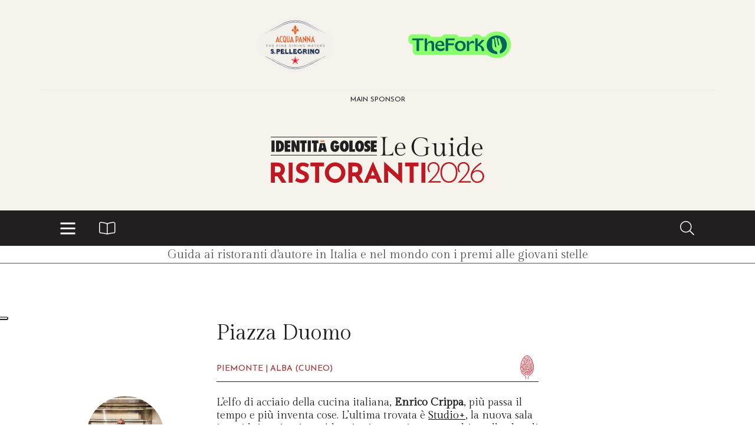

--- FILE ---
content_type: text/html; charset=utf-8
request_url: https://www.identitagolose.it/sito/it/62/11605/ristoranti/piazza-duomo.html?p=0&hash=alba
body_size: 33831
content:
<!-- SETUP CACHE USED //-->
<!-- LANG CACHE USED //-->
<!-- CFG CACHE REBUILT //--><!-- CFG CACHE USED //--><!doctype html>
<html xmlns="http://www.w3.org/1999/xhtml" lang="IT">
<head>
	<!-- Google Tag Manager -->
	<script>(function(w,d,s,l,i){w[l]=w[l]||[];w[l].push({'gtm.start':
	new Date().getTime(),event:'gtm.js'});var f=d.getElementsByTagName(s)[0],
	j=d.createElement(s),dl=l!='dataLayer'?'&l='+l:'';j.async=true;j.src=
	'https://www.googletagmanager.com/gtm.js?id='+i+dl;f.parentNode.insertBefore(j,f);
	})(window,document,'script','dataLayer','GTM-K8MXHSF');</script>
	<!-- End Google Tag Manager -->
	
  <meta http-equiv="Content-Type" content="text/html; charset=utf-8">
  <title>Piazza Duomo, Enrico Crippa, Alba (Cuneo)</title>
  <meta http-equiv="content-language" content="it">
  <meta name="description" content="Nello splendido locale sopra piazza del Duomo, si assaggia&nbsp;il nuovo menu di Enrico Crippa. Seasonal Things&nbsp;&egrave; una mutevole proposta di&nbsp;11&nbsp;portat">
  <meta name="keywords" content="">
  <meta name="robots" content="index,follow">
  <meta name="robots" content="all">
  <meta name="rating" content="General">
  <meta name="distribution" content="Global">
  
      <meta name="facebook-domain-verification" content="7yb3xan18xz12xqsdnmy0q3mqw9e21" />
    
<link rel="canonical" href="https://www.identitagolose.it/sito/it/62/11605/ristoranti/piazza-duomo.html" />

<meta property="og:title" content=" | Piazza Duomo" />
<meta property="og:description" content=" L&amp;rsquo;elfo di acciaio della cucina italiana,  Enrico Crippa , pi&amp;ugrave; passa il tempo e pi&amp;ugrave; inventa cose. L&amp;rsquo;ultima trovata &amp;egrave;  Studio+ , la nuova sala in cui lui cucina in un&amp;#039;elettrica jam session per pochi quello che gli va, " />
<meta property="og:url" content="https://www.identitagolose.it/sito/it/62/11605/ristoranti/piazza-duomo.html" />
<meta property="og:image" content="https://www.identitagolose.it/ermes/sito/themes/guida2024/img/guida-2024-fb-def.jpg"/>
<meta property="og:image:width" content="1000"/>
<meta property="og:image:height" content="1000"/>
<meta property="og:site_name" content="Identità Golose Web: magazine italiano di cucina internazionale" />
<meta property="og:type" content="article" />
<meta property="fb:app_id" content="370734876637309" />
<meta property="article:publisher" content="https://www.facebook.com/identitagolose/" />


<meta name="twitter:card" content="summary">
<meta name="twitter:title" content=" | Piazza Duomo" />
<meta name="twitter:description" content=" L&amp;rsquo;elfo di acciaio della cucina italiana,  Enrico Crippa , pi&amp;ugrave; passa il tempo e pi&amp;ugrave; inventa cose. L&amp;rsquo;ultima trovata &amp;egrave;  Studio+ , la nuova sala in cui lui cucina in un&amp;#039;elettrica jam session per pochi quello che gli va, " />
<meta name="twitter:image0:src" content="https://www.identitagolose.it/ermes/sito/themes/guida2024/img/guida-2024-fb-def.jpg" />



<link href="https://www.identitagolose.it/ermes/sito/themes/risto2025/css/styles/styles.css?v=47" rel="stylesheet" type="text/css" />
<link href="https://www.identitagolose.it/ermes/sito/themes/risto2025/css/styles/styles_extra.min.css?v=11" rel="stylesheet" type="text/css" />
<link href="https://www.identitagolose.it/ermes/sito/themes/risto2025/css/styles/_swiper-bundle.min.css" rel="stylesheet" type="text/css"/>
<link rel="stylesheet" href="https://pro.fontawesome.com/releases/v5.15.4/css/all.css" integrity="sha384-rqn26AG5Pj86AF4SO72RK5fyefcQ/x32DNQfChxWvbXIyXFePlEktwD18fEz+kQU" crossorigin="anonymous">



<!-- INIZIO EXTRA META HEAD //-->
<meta content="width=device-width, initial-scale=1" name="viewport">
<!-- Fav and touch icons -->
<link rel="apple-touch-icon-precomposed" sizes="144x144" href="https://www.identitagolose.it/ermes/sito/themes/risto2025/img/ico/apple-touch-icon-144-precomposed.png">
<link rel="apple-touch-icon-precomposed" sizes="114x114" href="https://www.identitagolose.it/ermes/sito/themes/risto2025/img/ico/apple-touch-icon-114-precomposed.png">
<link rel="apple-touch-icon-precomposed" sizes="72x72" href="https://www.identitagolose.it/ermes/sito/themes/risto2025/img/ico/apple-touch-icon-72-precomposed.png">
<link rel="apple-touch-icon-precomposed" sizes="57x57" href="https://www.identitagolose.it/ermes/sito/themes/risto2025/img/ico/apple-touch-icon-57-precomposed.png">
<link rel="shortcut icon" href="https://www.identitagolose.it/ermes/sito/themes/risto2025/img/ico/favicon.png">
<!-- FINE EXTRA META HEAD //-->



<meta name="Googlebot-News" content="index, follow"><body class="page">

	<!-- Google Tag Manager (noscript) -->
	<noscript><iframe src="https://www.googletagmanager.com/ns.html?id=GTM-K8MXHSF"
	height="0" width="0" style="display:none;visibility:hidden"></iframe></noscript>
	<!-- End Google Tag Manager (noscript) -->
	<!-- USE CACHE //--><!-- USE CACHE //-->		<section class="header-top my-0">
			<div class="container">
								<div class="row justify-content-center align-items-center header-banner-main py-2 py-lg-3">
					<div class="col-12 overflow-hidden py-4 py-sm-0">
						<div class="swiper-loghi swiper-hidden">	<div class="swiper-wrapper"><a id="id-trig-711" class="cs-trig-swiper-loghi swiper-slide" href="https://www.finedininglovers.it" target="_blank" title="Acqua Panna S.Pellegrino"><img src="https://www.identitagolose.it/public/media/svg/guida-pec-sponsor-2025-apsp.svg" alt="Acqua Panna S.Pellegrino" border="0" class="img-fluid css-custom-1 cs-svg" /></a><a id="id-trig-1022" class="cs-trig-swiper-loghi swiper-slide" href="https://www.thefork.it" target="_blank" title="The Fork"><img src="https://www.identitagolose.it/public/media/svg/guida-pec-risto-sponsor-2026-thefork.svg" alt="The Fork" border="0" class="img-fluid css-custom-2 cs-svg" /></a></div></div>					</div>
				</div>
				<div class="row justify-content-start">
					<div class="col px-lg-0 text-center">
						<h6 class="h6 mt-2">Main sponsor</h6>
					</div>
				</div>
			</div>
						<div class="container header py-2">
				<div class="row justify-content-center">
					<div class="col text-center my-2">
						<a id="logo-link" href="https://www.identitagolose.it/sito/it/203/guida-ristoranti.html">
							<svg xmlns="http://www.w3.org/2000/svg" version="1.1" viewBox="0 0 297.64 99.21" class="logo" title="Identità Golose - Guida Ristoranti" alt="Identità Golose - Guida Ristoranti">
  <defs>
    <style>
      .st0 {
        fill: #ea5b1c;
      }

      .st1 {
        fill: #be1823;
      }

      .st2, .st3 {
        fill: none;
      }

      .st4 {
        fill: #221f20;
      }

      .st5 {
        fill: #1d1d1b;
      }

      .st3 {
        stroke: #1d1d1b;
        stroke-linecap: square;
        stroke-linejoin: round;
        stroke-width: .71px;
      }
    </style>
  </defs>
  <g id="logo-wrapper">
    <g id="logo-group">
      <g id="identita">
        <g id="identita-i1">
          <rect class="st4" x="21.42" y="26.49" width="3.7" height="13.57"/>
        </g>
        <g id="identita-i2">
          <rect class="st4" x="65.02" y="26.49" width="3.7" height="13.57"/>
        </g>
        <g id="identita-d">
          <path class="st4" d="M30.7,36.77c.33-.02,1.01,0,1.49-.79.57-.9.56-2.58.56-2.69,0-.3-.02-1.24-.34-2.16-.2-.56-.43-.84-.65-1.02-.25-.19-.48-.25-1.05-.25v6.91h-.01ZM29.79,26.51c.56,0,1.09,0,1.65.07.35.04,2,.19,3.35,1.68.56.62,1.02,1.46,1.21,1.98.13.36.47,1.5.47,3.11,0,1.23-.24,2.76-.8,3.88-.15.31-.55,1.05-1.32,1.68-.21.17-.69.54-1.37.79-.93.33-1.85.34-2.79.37h-3.31v-13.55h2.91,0Z"/>
        </g>
        <g id="identita-e">
          <polygon class="st4" points="44.17 26.49 44.17 29.68 41.01 29.68 41.01 31.62 43.84 31.62 43.84 34.68 40.97 34.68 40.97 36.87 44.15 36.87 44.15 40.07 37.35 40.07 37.35 26.49 44.17 26.49"/>
        </g>
        <g id="identita-n">
          <polygon class="st4" points="48.95 26.48 51.75 33.55 51.75 26.48 55.16 26.48 55.16 40.07 51.57 40.07 48.85 32.92 48.85 40.07 45.47 40.07 45.47 26.48 48.95 26.48"/>
        </g>
        <g id="identita-t1">
          <polygon class="st4" points="63.69 26.46 63.69 29.75 61.64 29.75 61.64 40.07 57.89 40.07 57.89 29.75 55.87 29.75 55.87 26.46 63.69 26.46"/>
        </g>
        <g id="identita-t2">
          <polygon class="st4" points="77.82 26.46 77.82 29.75 75.77 29.75 75.77 40.07 72.01 40.07 72.01 29.75 69.99 29.75 69.99 26.46 77.82 26.46"/>
        </g>
        <g id="identita-a">
          <path class="st4" d="M81.96,35.41l.69-5.3.88,5.3h-1.57ZM85.65,29.53h-5.93l-2.12,10.53h3.76l.25-1.77h2.39l.25,1.77h3.75l-2.35-10.53Z"/>
        </g>
        <g id="accento">
          <polygon class="st0" points="80.34 26.49 80.06 27.91 85.29 27.91 84.98 26.49 80.34 26.49"/>
        </g>
      </g>
      <g id="golose">
        <g id="golose-g">
          <path class="st4" d="M97.51,32.21h5.31v.55c0,2.54-.41,4.36-1.22,5.48-.88,1.21-2.19,1.82-3.91,1.82s-3.02-.59-3.99-1.78c-.95-1.2-1.43-2.85-1.43-4.95s.48-3.79,1.44-5.01c.97-1.22,2.29-1.83,3.96-1.83,2.23,0,3.84,1.12,4.84,3.34l-3.67,1.31c-.06-.43-.18-.78-.38-1.01-.2-.25-.45-.38-.74-.38-1.05,0-1.57,1.3-1.57,3.91,0,1.11.12,1.91.34,2.41.23.5.6.75,1.11.75.2,0,.38-.04.55-.12.16-.09.3-.19.41-.35.11-.15.2-.33.27-.55.06-.21.1-.45.1-.72h-1.41v-2.86h0Z"/>
        </g>
        <path id="golose-o1" class="st4" d="M110.38,33.36c0-2.41-.46-3.61-1.36-3.61-.45,0-.81.31-1.07.95-.26.59-.39,1.45-.39,2.59s.13,1.99.37,2.6c.25.62.59.93,1.02.93.46,0,.8-.3,1.04-.91.26-.61.39-1.46.39-2.54M114.32,33.34c0,2-.49,3.62-1.48,4.88-.97,1.25-2.23,1.87-3.8,1.87-1.38,0-2.57-.48-3.56-1.43-1.25-1.22-1.87-3.04-1.87-5.46s.66-4.09,1.95-5.32c.96-.91,2.11-1.37,3.44-1.37,1.62,0,2.91.62,3.87,1.85.95,1.23,1.44,2.89,1.44,4.98"/>
        <g id="golose-l">
          <polygon class="st4" points="121.66 40.07 115 40.07 115 26.49 118.8 26.49 118.8 36.82 121.66 36.82 121.66 40.07"/>
        </g>
        <path id="golose-o2" class="st4" d="M128.67,33.36c0-2.41-.46-3.61-1.36-3.61-.44,0-.8.31-1.07.95-.26.59-.4,1.45-.4,2.59s.13,1.99.38,2.6c.24.62.58.93,1.02.93s.8-.3,1.04-.91c.26-.61.39-1.46.39-2.54M132.61,33.34c0,2-.5,3.62-1.47,4.88-.97,1.25-2.24,1.87-3.8,1.87-1.38,0-2.58-.48-3.56-1.43-1.25-1.22-1.88-3.04-1.88-5.46s.65-4.09,1.96-5.32c.96-.91,2.11-1.37,3.43-1.37,1.62,0,2.91.62,3.87,1.85.95,1.23,1.44,2.89,1.44,4.98"/>
        <path id="golose-s" class="st4" d="M133,39.51v-4.17c.75.99,1.56,1.48,2.43,1.48.32,0,.59-.08.8-.24.2-.16.31-.36.31-.61,0-.35-.23-.69-.67-1.03l-.62-.45c-.42-.29-.77-.57-1.06-.86s-.53-.58-.7-.88c-.18-.3-.32-.61-.4-.94-.08-.32-.13-.66-.13-1.02,0-.61.16-1.25.46-1.92.15-.31.33-.6.53-.85s.43-.49.7-.68c.71-.57,1.58-.85,2.6-.85.9,0,1.81.22,2.73.68v4.07c-.31-.47-.66-.82-1.06-1.1-.39-.26-.77-.4-1.16-.4-.29,0-.53.08-.73.24-.2.15-.29.33-.29.54,0,.35.26.7.78,1.04l.6.42c.8.54,1.38,1.09,1.72,1.65.35.56.53,1.22.53,1.98,0,1.29-.43,2.35-1.27,3.19-.84.83-1.91,1.25-3.21,1.25-.89,0-1.85-.18-2.87-.56"/>
        <g id="golose-e">
          <polygon class="st4" points="140.9 40.07 140.9 26.49 147.95 26.49 147.95 29.75 144.7 29.75 144.7 31.47 147.62 31.47 147.62 34.73 144.7 34.73 144.7 36.82 147.95 36.82 147.95 40.07 140.9 40.07"/>
        </g>
      </g>
      <line id="line-top" class="st3" x1="20.86" y1="44.14" x2="147.87" y2="44.14"/>
      <line id="line-bottom" class="st3" x1="20.95" y1="22.29" x2="148.12" y2="22.29"/>
      <g id="leguide">
        <g id="le">
          <path id="le-l" class="st5" d="M167.21,39.93l.35-.06v4.6h-15.16l.06-.38c.72,0,1.28-.07,1.7-.21s.72-.43.92-.87.33-1.12.38-2.03.08-2.13.08-3.68v-7.86c0-1.54-.03-2.77-.08-3.68s-.18-1.59-.38-2.05c-.2-.45-.51-.75-.92-.89s-.98-.21-1.7-.21l-.06-.35h8.53l-.06.35c-.72,0-1.28.07-1.7.21-.41.14-.72.43-.92.89s-.33,1.14-.4,2.05c-.06.91-.09,2.14-.09,3.68v8.34c0,1.46.03,2.6.08,3.42s.17,1.43.35,1.81c.18.38.46.66.84.82,2.54,0,4.53-.31,5.99-.92,1.46-.61,2.19-1.61,2.19-2.98h0Z"/>
          <path id="le-e" class="st5" d="M182.43,36.45h-10.4v.54c0,1.59.23,2.89.7,3.9.46,1.02,1.08,1.77,1.84,2.25.76.49,1.58.73,2.44.73s1.75-.2,2.58-.59,1.5-1.04,1.98-1.95l.48.25c-.59,1.16-1.38,1.99-2.36,2.47-.98.49-2.04.73-3.16.73-1.18,0-2.3-.29-3.36-.87-1.06-.58-1.91-1.45-2.57-2.62s-.98-2.6-.98-4.31c0-1.44.26-2.75.79-3.93s1.28-2.13,2.27-2.84c.98-.71,2.17-1.06,3.57-1.06s2.52.33,3.42.98,1.6,1.53,2.06,2.63c.46,1.1.7,2.33.7,3.68h0ZM176.28,29.79c-1.29,0-2.27.55-2.95,1.65s-1.09,2.46-1.24,4.09h7.9c-.06-1.73-.38-3.12-.95-4.17-.57-1.05-1.49-1.57-2.76-1.57Z"/>
        </g>
        <g id="guide">
          <path id="guide-g" class="st5" d="M212.13,34.42c-.8,0-1.4.12-1.79.36s-.65.7-.76,1.38c-.12.68-.17,1.68-.17,3.01v3.93c-.97.61-2.2,1.15-3.69,1.62-1.49.46-3.05.7-4.68.7-1.71,0-3.26-.3-4.65-.89s-2.57-1.41-3.55-2.44c-.98-1.04-1.74-2.25-2.27-3.63s-.79-2.87-.79-4.46c0-2.11.44-4.03,1.32-5.74s2.14-3.08,3.79-4.11,3.64-1.54,5.96-1.54c1.08,0,2.13.11,3.17.32s1.97.47,2.79.76c.82.3,1.44.58,1.84.86v4.06l-.35-.06c-.17-1.21-.62-2.19-1.36-2.95s-1.64-1.33-2.71-1.7-2.19-.55-3.38-.55c-1.86,0-3.41.46-4.65,1.38-1.24.92-2.16,2.18-2.76,3.79s-.9,3.44-.9,5.49.32,3.88.97,5.5c.64,1.62,1.6,2.89,2.87,3.81,1.27.92,2.82,1.38,4.66,1.38,1.54,0,2.81-.22,3.79-.65s1.77-1.1,2.36-2.01v-2.47c0-1.14-.02-2.06-.06-2.74-.04-.69-.15-1.21-.32-1.55-.17-.35-.43-.58-.79-.68-.36-.11-.87-.16-1.52-.16l-.06-.32h7.77l-.06.32-.02-.02Z"/>
          <path id="guide-u" class="st5" d="M227.13,36.7c0-1.33-.04-2.41-.11-3.23s-.21-1.45-.41-1.89c-.2-.43-.51-.72-.93-.87-.42-.15-.98-.22-1.68-.22l-.06-.35c1.08-.13,2.03-.22,2.85-.27s1.68-.08,2.57-.08v8.28c0,1.5.03,2.66.08,3.49.05.82.17,1.4.37,1.73.19.33.48.49.86.49.27,0,.53-.05.76-.14.23-.1.45-.2.67-.3l.16.32c-.87.53-1.66.93-2.38,1.2s-1.52.41-2.41.41c-.08-.55-.16-1.14-.22-1.76s-.1-1.45-.1-2.49c-.21.68-.51,1.35-.9,2.03s-.92,1.24-1.59,1.7c-.67.45-1.52.68-2.55.68-1.63,0-2.84-.44-3.65-1.32-.8-.88-1.21-2.13-1.21-3.76v-3.08c0-1.54-.03-2.77-.08-3.68s-.19-1.59-.4-2.03c-.21-.44-.52-.73-.94-.87-.41-.14-.99-.21-1.73-.21l-.06-.35c1.08-.13,2.03-.22,2.85-.27s1.68-.08,2.57-.08v10.24c0,1.35.21,2.43.63,3.22s1.21,1.19,2.38,1.19c.89,0,1.63-.26,2.22-.79s1.07-1.19,1.43-2c.36-.8.62-1.65.78-2.54s.24-1.69.24-2.41h-.01Z"/>
          <path id="guide-i" class="st5" d="M239.4,29.79v10.08c0,1.1.02,1.97.06,2.62.04.65.15,1.13.32,1.44.17.32.43.53.79.63.36.11.86.16,1.49.16l.06.38h-7.74l.06-.38c.66,0,1.17-.05,1.54-.16s.64-.32.81-.65.27-.82.32-1.47c.04-.66.06-1.53.06-2.63v-2.54c0-1.54-.03-2.77-.08-3.68s-.19-1.59-.4-2.03c-.21-.44-.52-.73-.94-.87-.41-.14-.99-.21-1.73-.21l-.06-.35c1.08-.13,2.03-.22,2.85-.27.82-.05,1.68-.08,2.57-.08h.02ZM236.39,24.72c0-.49.18-.91.54-1.27s.78-.54,1.27-.54.91.18,1.27.54.54.78.54,1.27-.18.91-.54,1.27-.78.54-1.27.54-.91-.18-1.27-.54-.54-.78-.54-1.27Z"/>
          <path id="guide-d" class="st5" d="M255.06,41.58c-.19.66-.49,1.27-.9,1.85-.41.58-.95,1.06-1.6,1.43s-1.46.55-2.41.55c-1.08,0-1.99-.23-2.74-.7-.75-.46-1.35-1.07-1.79-1.82-.44-.75-.77-1.57-.97-2.46s-.3-1.75-.3-2.6c0-1.48.32-2.83.95-4.04s1.54-2.19,2.73-2.92c1.18-.73,2.6-1.09,4.25-1.09.59,0,1.13.04,1.6.11s.9.16,1.28.27v-3.01c0-1.08-.02-1.93-.06-2.55-.04-.62-.15-1.08-.32-1.38-.17-.3-.43-.49-.79-.57s-.86-.13-1.49-.13l-.06-.35c.91-.13,1.74-.22,2.49-.29s1.57-.09,2.46-.09v16.27c0,1.5.03,2.66.08,3.49.05.82.17,1.4.36,1.73.19.33.48.49.86.49.27,0,.53-.05.76-.14s.46-.2.67-.3l.16.32c-.85.53-1.63.93-2.36,1.2-.73.27-1.54.41-2.43.41-.08-.4-.17-.9-.27-1.49-.09-.59-.14-1.32-.14-2.19h-.02ZM250.62,44.43c.87,0,1.59-.26,2.17-.79.58-.53,1.04-1.19,1.38-2,.34-.8.59-1.65.75-2.54s.24-1.69.24-2.41v-4.85c-.91-.72-1.96-1.08-3.14-1.08-1.01,0-1.87.23-2.55.7-.69.47-1.23,1.06-1.62,1.79s-.67,1.5-.84,2.31-.25,1.57-.25,2.27c0,.66.06,1.37.17,2.14.12.77.31,1.49.59,2.16.27.67.67,1.22,1.17,1.65.51.43,1.15.65,1.93.65Z"/>
          <path id="guide-e" class="st5" d="M274.98,37.08h-10.4v.54c0,1.59.23,2.89.7,3.9.46,1.02,1.08,1.77,1.84,2.25.76.49,1.58.73,2.44.73s1.75-.2,2.58-.59,1.5-1.04,1.98-1.95l.48.25c-.59,1.16-1.38,1.99-2.36,2.47-.98.49-2.04.73-3.16.73-1.18,0-2.3-.29-3.36-.87-1.06-.58-1.91-1.45-2.57-2.62s-.98-2.6-.98-4.31c0-1.44.26-2.75.79-3.93s1.28-2.13,2.27-2.84c.98-.71,2.17-1.06,3.57-1.06s2.52.33,3.42.98,1.6,1.53,2.06,2.63.7,2.33.7,3.68h0ZM268.83,30.42c-1.29,0-2.27.55-2.95,1.65-.68,1.1-1.09,2.46-1.24,4.09h7.9c-.06-1.73-.38-3.12-.95-4.17-.57-1.05-1.49-1.57-2.76-1.57h0Z"/>
        </g>
      </g>
      <g>
        <g>
          <path class="st1" d="M33.81,77.17l-5.08-7.67h-3.18v7.67h-4.75v-24.13h7.31c2.99,0,5.32.73,6.97,2.18,1.65,1.45,2.47,3.44,2.47,5.95,0,1.49-.31,2.88-.93,4.18-.62,1.3-1.58,2.32-2.87,3.06l5.6,8.75h-5.54,0ZM25.55,64.91h3.38c1.29,0,2.23-.38,2.82-1.13s.88-1.57.88-2.44-.25-1.71-.75-2.51c-.5-.8-1.47-1.2-2.92-1.2h-3.41v7.28Z"/>
          <path class="st1" d="M46.86,53.04v24.13h-4.75v-24.13h4.75Z"/>
          <path class="st1" d="M59.32,57.14c-1.05,0-1.86.21-2.44.62-.58.41-.87,1.04-.87,1.87,0,.77.42,1.44,1.26,2.02.84.58,1.96,1.13,3.36,1.66,1.14.41,2.11.89,2.92,1.43.81.54,1.48,1.27,2.02,2.21.54.94.8,2.13.8,3.57,0,1.25-.32,2.4-.97,3.46-.64,1.06-1.59,1.9-2.84,2.52-1.25.62-2.73.93-4.46.93-1.44,0-2.87-.21-4.29-.64s-2.74-1.08-3.97-1.95l2.1-3.7c.83.61,1.78,1.11,2.85,1.51s2.03.59,2.88.59c1,0,1.88-.21,2.62-.64s1.11-1.12,1.11-2.08c0-1.25-1.17-2.33-3.51-3.24-1.38-.55-2.52-1.07-3.44-1.57s-1.71-1.22-2.38-2.16c-.67-.94-1-2.12-1-3.54,0-2.08.68-3.75,2.05-5.01s3.19-1.95,5.46-2.06c1.79,0,3.29.2,4.49.61,1.2.41,2.37.98,3.51,1.72l-1.8,3.64c-2.1-1.16-3.92-1.74-5.48-1.74h0Z"/>
          <path class="st1" d="M84.46,53.04v4.59h-5.87v19.54h-4.75v-19.54h-5.64v-4.59h16.26Z"/>
          <path class="st1" d="M87.23,59.01c1.1-1.9,2.6-3.42,4.49-4.54,1.89-1.13,3.94-1.69,6.15-1.69s4.26.56,6.15,1.69c1.89,1.13,3.4,2.64,4.53,4.54,1.13,1.9,1.69,3.94,1.69,6.13s-.56,4.28-1.69,6.16-2.63,3.37-4.53,4.47-3.94,1.66-6.15,1.66-4.28-.55-6.16-1.66c-1.88-1.1-3.37-2.6-4.47-4.47s-1.66-3.93-1.66-6.16.55-4.23,1.66-6.13h0ZM91.49,69.01c.67,1.18,1.57,2.11,2.72,2.8,1.15.69,2.42,1.03,3.82,1.03s2.59-.34,3.7-1.03,1.99-1.62,2.62-2.79c.63-1.17.95-2.46.95-3.88s-.33-2.75-.98-3.93-1.55-2.11-2.67-2.8-2.38-1.03-3.75-1.03-2.63.34-3.75,1.03-2.02,1.62-2.67,2.8c-.66,1.18-.98,2.49-.98,3.93s.33,2.69,1,3.87h0Z"/>
          <path class="st1" d="M126.81,77.17l-5.08-7.67h-3.18v7.67h-4.75v-24.13h7.31c2.99,0,5.32.73,6.97,2.18,1.65,1.45,2.47,3.44,2.47,5.95,0,1.49-.31,2.88-.93,4.18-.62,1.3-1.58,2.32-2.87,3.06l5.6,8.75h-5.54,0ZM118.55,64.91h3.38c1.29,0,2.23-.38,2.82-1.13s.88-1.57.88-2.44-.25-1.71-.75-2.51c-.5-.8-1.47-1.2-2.92-1.2h-3.41v7.28h0Z"/>
          <path class="st1" d="M147.04,72.45h-8l-1.97,4.72h-4.69l10.88-25.08h.26l10.88,25.08h-5.51l-1.87-4.72h0ZM145.47,68.45l-2.33-5.87-2.43,5.87h4.75Z"/>
          <path class="st1" d="M178.48,53.04v25.11h-.13l-16.88-15.24.1,14.26h-4.82v-25.08h.2l16.85,15.47-.1-14.52h4.79Z"/>
          <path class="st1" d="M198.15,53.04v4.59h-5.87v19.54h-4.75v-19.54h-5.64v-4.59h16.26Z"/>
          <path class="st1" d="M206.31,53.04v24.13h-4.75v-24.13h4.75Z"/>
        </g>
        <g>
          <path class="st1" d="M224.77,75.34v1.75h-15.61c2.86-2.79,5.09-5.04,6.68-6.76,1.59-1.72,2.94-3.47,4.05-5.27,1.11-1.79,1.66-3.47,1.66-5.04,0-1.37-.27-2.49-.82-3.38-.55-.88-1.23-1.52-2.05-1.92-.82-.4-1.67-.6-2.54-.6-1.32,0-2.38.29-3.19.88-.81.59-1.39,1.3-1.74,2.15-.35.85-.52,1.69-.52,2.54,0,1.74.49,3.12,1.46,4.14l-1.12,1.01c-.67-.57-1.19-1.32-1.57-2.24-.37-.92-.56-1.88-.56-2.88,0-1.34.29-2.58.88-3.7.59-1.12,1.44-2,2.58-2.65,1.13-.65,2.47-.97,4.01-.97,1.37,0,2.59.33,3.66.99,1.07.66,1.9,1.56,2.5,2.69s.9,2.4.9,3.79c0,1.47-.4,2.97-1.19,4.5-.8,1.53-1.77,2.98-2.93,4.35-1.16,1.37-2.68,3.04-4.57,5l-1.53,1.61h11.57,0Z"/>
          <path class="st1" d="M229.19,75.64c-1.56-1.1-2.74-2.59-3.55-4.48-.81-1.89-1.21-3.99-1.21-6.31s.4-4.52,1.19-6.38c.8-1.87,1.97-3.33,3.51-4.39s3.39-1.59,5.53-1.59,3.91.54,5.45,1.62c1.54,1.08,2.72,2.57,3.53,4.46.81,1.89,1.21,3.98,1.21,6.27s-.41,4.46-1.21,6.35-1.98,3.38-3.53,4.46c-1.54,1.08-3.36,1.62-5.45,1.62s-3.91-.55-5.47-1.64h0ZM238.98,74.24c1.26-.86,2.24-2.1,2.95-3.71.71-1.62,1.06-3.51,1.06-5.68s-.36-4.01-1.06-5.62c-.71-1.61-1.69-2.84-2.95-3.7s-2.71-1.29-4.35-1.29-3.06.43-4.31,1.29c-1.26.86-2.24,2.1-2.95,3.72-.71,1.62-1.06,3.5-1.06,5.64s.36,4.02,1.06,5.64c.71,1.62,1.69,2.86,2.95,3.71,1.26.86,2.69,1.29,4.31,1.29s3.09-.43,4.35-1.29h0Z"/>
          <path class="st1" d="M260.76,75.34v1.75h-15.61c2.86-2.79,5.09-5.04,6.68-6.76,1.59-1.72,2.94-3.47,4.05-5.27s1.66-3.47,1.66-5.04c0-1.37-.27-2.49-.82-3.38s-1.23-1.52-2.05-1.92c-.82-.4-1.67-.6-2.54-.6-1.32,0-2.38.29-3.19.88-.81.59-1.39,1.3-1.74,2.15-.35.85-.52,1.69-.52,2.54,0,1.74.49,3.12,1.46,4.14l-1.12,1.01c-.67-.57-1.19-1.32-1.57-2.24-.37-.92-.56-1.88-.56-2.88,0-1.34.29-2.58.88-3.7.59-1.12,1.44-2,2.58-2.65,1.13-.65,2.47-.97,4.01-.97,1.37,0,2.59.33,3.66.99,1.07.66,1.9,1.56,2.5,2.69s.9,2.4.9,3.79c0,1.47-.4,2.97-1.19,4.5-.8,1.53-1.77,2.98-2.93,4.35s-2.68,3.04-4.57,5l-1.53,1.61h11.57,0Z"/>
          <path class="st1" d="M273.1,62.96c1.16.69,2.08,1.61,2.76,2.78.68,1.17,1.03,2.45,1.03,3.85,0,1.47-.37,2.8-1.1,3.99s-1.71,2.13-2.93,2.8-2.55,1.01-3.99,1.01-2.86-.36-4.09-1.08c-1.23-.72-2.21-1.72-2.93-3.01-.72-1.28-1.08-2.73-1.08-4.35,0-2.19.57-4.24,1.7-6.16,1.13-1.92,2.55-3.63,4.24-5.15,1.69-1.52,3.7-3.07,6.01-4.67l1.19,1.38c-2.59,1.52-4.74,3.14-6.44,4.85-1.7,1.72-2.92,3.4-3.64,5.04,1.42-1.54,3.27-2.31,5.56-2.31,1.32,0,2.56.34,3.71,1.03h0ZM271.92,74.95c.95-.54,1.7-1.28,2.26-2.22.56-.95.84-1.99.84-3.14s-.28-2.18-.84-3.1c-.56-.92-1.31-1.65-2.26-2.19-.95-.54-1.99-.8-3.14-.8s-2.16.26-3.12.77c-.96.51-1.71,1.2-2.26,2.07s-.82,1.84-.82,2.91v.41c0,1.1.28,2.11.84,3.04s1.31,1.67,2.26,2.22,1.98.82,3.1.82,2.19-.27,3.14-.8h0Z"/>
        </g>
      </g>
    </g>
    <rect id="wrapper" class="st2" y="0" width="297.64" height="99.21"/>
  </g>
</svg>						</a>
					</div>
				</div>
			</div>
					</section>
    <div id="id-fixed-navbar" class="sticky-top">
      <header class="navbar navbar-expand navbar-header my-0">
				        <nav class="container-xl container-xxl bd-gutter flex-wrap flex-lg-nowrap " aria-label="Menu principale">
					<ul class="navbar-nav me-auto d-flex align-items-center">
						<li class="nav-item dropdown" id="dropdown">
							<a class="nav-link py-0 dropdown-toggle" href="#" role="button" data-bs-toggle="dropdown" aria-label="Menu" aria-expanded="false" title="Menu">
								<div class="hamburger-toggle d-flex align-items-center">
									<div class="hamburger" id="dropdown-toggler-icon">
										<span></span>
										<span></span>
										<span></span>
									</div>
								</div>
							</a>
							<ul class="dropdown-menu" id="dropdown-menu">
								                <li><a class="dropdown-item" href="https://www.identitagolose.it/sito/it/203/guida-online.html">Home</a></li>
                <li><a class="dropdown-item" href="https://www.identitagolose.it/sito/it/58/introduzione.html">Introduzione</a></li>
                <li><a class="dropdown-item" href="https://www.identitagolose.it/sito/it/62/ristoranti.html" data-bs-toggle="modal" data-bs-target="#modal-guida">La guida</a></li>
                <li><a class="dropdown-item" href="https://www.identitagolose.it/sito/it/477/ricerca-avanzata.html">Ricerca avanzata</a></li>
                <li><a class="dropdown-item" href="https://www.identitagolose.it/sito/it/60/premi-alle-giovani-stelle.html">I premi</a></li>
                <li><a class="dropdown-item" href="https://www.identitagolose.it/sito/it/152/albo-d-oro-premiati.html">Albo d'oro</a></li>
                <li><a class="dropdown-item" href="https://www.identitagolose.it/sito/it/59/storie-di-gola.html">Storie di Gola</a></li>
                <li><a class="dropdown-item" href="https://www.identitagolose.it/sito/it/206/i-nostri-collaboratori.html">Gli autori</a></li>
							</ul>
						</li>
						<li class="nav-item">
							<a class="nav-link py-0" href="#" data-bs-toggle="modal" data-bs-target="#modal-guida">
								<div class="hamburger-icon">
									<div class="fal fa-book-open text-white">

									</div>
								</div>
							</a>
						</li>
											</ul>

					<ul class="navbar-nav ms-auto d-flex align-items-center">
						<li class="nav-item">
							<a class="nav-link py-0" href="#" data-bs-toggle="modal" data-bs-target="#modal-ricerca">
								<div class="hamburger-icon">
									<div class="fal fa-search text-white">

									</div>
								</div>
							</a>
						</li>
					</ul>
					        </nav>
      </header>

      <div class="container-fluid payoff mt-0 mb-0">
        <div class="row justify-content-center align-items-center">
          <div class="col text-center">
            <h4 class="h4">Guida ai ristoranti d'autore in Italia e nel mondo con i premi alle giovani stelle</h4>
          </div>
        </div>
      </div>
    </div>
	<main>
			<section class="scheda scheda-ristoranti  ">
			      <div class="container-fluid bg">
        <div class="row">
          <div class="col">
			
						<div class="container">
							<div class="row jusify-content-start">
								<div class="col-0 col-lg-3">


								</div>
								<div class="col-12 col-lg-6">
									<div class="scheda-intestazione">
																				<h1 class="h1 mb-3">Piazza Duomo</h1>
																				<div class="row justify-content-between align-items-end">
											<div class="col text-start">
												<h5 class="h5 text-ristoranti">Piemonte | Alba (Cuneo)</h5>
											</div>
											<div class="col text-end d-flex align-items-center justify-content-end">
												<svg data-name="Ristorante" xmlns="http://www.w3.org/2000/svg" viewBox="0 0 47.2 82.2" class="text-ristoranti mx-2" style="height:40px;width:auto;display:inline-block;">
  <defs>
    <style>
      .cls-1 {
        isolation: isolate;
      }
      .cls-2 {
        mix-blend-mode: multiply;
      }
      .cls-3 {
        fill: #b92930;
      }
    </style>
  </defs>
  <g class="cls-1">
    <g id="Layer_1" data-name="Layer 1">
      <g class="cls-2">
        <g>
          <path class="cls-3" d="M44.1,46.5v-.9l.5-.8.2-3.3c-.4.2-.5.5-.5.8v1.4c-.1,0-.9,1.5-.9,1.5-.4.5-.7,1-.7,1.4,0,.6-.2,1-.3,1.1h-.3c-.1.2-.2.2-.2.3v.4c0,.2,0,.3-.3.5l-1.2,1c-.2.1-.2.3-.2.4v.4c0,.1-.1.3-.4.3h-.5c0,.1-2.3,1.9-2.3,1.9-.2.2-.6.4-.9.4l-.9.2-.6.3-.3.2-.5.2-1.9.7h-.3c-.1,0-.3-.1-.4-.1h-.8c-.4,0-.6.2-.8.4-.4.3-.7.5-.8.3v-.2h-.6l-.9.2h-1.5l-.2-.2v-.3c-.2-.1-.1-.2,0-.3s.2-.2.4-.1c.4,0,.8,0,1.3-.2.2,0,.4-.2.4-.3v-.6l-.2-.3c0-.2-.3-.2-.7,0l-.8.4h-1.5c0-.1-.4-.2-.4-.2h-.3c0,.1-.3.2-.5.2h-.5c0-.2-.3-.4-.5-.5l-.3-.2h-.9c-.3.2-.5.2-.8,0l-.4-.3c-.1,0-.2-.2-.4-.2h-.6l-.3-.2h-.3v.4c0,.1,0,.3-.1.3-.3.1-.3.3,0,.4h1.6c.4.3.7.3.8,0l.2-.2.2.2.4.2h.5c.3.1.6.3,1,.7l.8.5c.2.1.5.2.7.1.2-.1.5-.1.8-.1s.4,0,.4.2v.3h-.7c-.3-.1-.6,0-.8,0l-.5.3h-.5l-.7-.4c-.3-.2-.6-.2-.8-.2l-.8.2c-.2,0-.5,0-.8-.2l-.4-.3c-.2,0-.3-.1-.4-.1h-.3c0,.1-.2-.2-.2-.2-.1-.2-.2-.4-.4-.4h-1.1c-.2-.1-.3,0-.4.1l-.4.4c-.1.1-.2.2-.1.3l.2.2c.1,0,.3,0,.4.1h.4c.2,0,.3,0,.4.1l.4.3h.4l.3-.2c.2,0,.2-.1.4,0,0,0,.2,0,.2.2v.4c.3.3.5.3.7.1h.3l.4.2.9.2.7.4h.5c.3,0,.5.3.5.5l-.3.2c-.2,0-.2.2-.2.4s.2.4.4.4h1.7c.4.2.5.4.2.8-.3.3-.5.3-.8.1-.4-.4-.7-.5-.8-.4h-.3l-1.8-1-.5-.3c-.3,0-.6-.1-.8,0-.4,0-.6,0-.7-.2,0-.2-.1-.3-.3-.4l-.4-.2-.5.3-.4-.2c-.4-.2-.7-.5-1.1-.5h-.4c-.1-.1-.3,0-.4.1v1.2c.2.2.5.4,1,.4h.6c.2,0,.3,0,.4.2v.4c.3.2.4.3.5.4h.6c.2,0,.4,0,.6.2l.2.2v.1h.6c.3,0,.7,0,1.1.1.2,0,.3.1.5.3l.6.2h.5c.2-.2.4-.2.6-.1l1,.3h.7c0,.1.5-.3.5-.3,0,0,.2,0,.3.2l.3.3h.4l.5-.2h.4l.5.2h.8c.2,0,.4,0,.4.1v.3l-.3.4v.2h1l.6-.4h.9l.5.1c.4,0,.7-.2,1-.5h1.2l.9-.4.4-.4c.1-.1.3-.2.5-.3h.7l.6-.2,4.4-2.9.8-2.1c-.5.1-.8.3-1,.6l-.7.8c-.3.3-.5.5-.7.5-.5.1-.8.3-1,.5-.3.3-.6.5-.9.6l-.7.5-1.2.4c-.3,0-.7.2-1,.4-.4.2-.7.3-1,.2h-.8l-.7.6v.3c-.2.1-.4.1-.5.1h-.5q-.1-.2,0-.3l.5-.3c.1,0,.1-.2,0-.4s-.2-.3-.5-.3h-.4c-.2-.1-.4-.1-.5,0h-.5c-.1,0-.3,0-.4.1h-.4c-.1,0-.2.1-.2.2s0,.1-.2,0l-.4-.2c-.5,0-.8-.1-1-.1l-1.3.2h-.7l-.2-.3v-.3c0-.3.2-.5.4-.5.1,0,.5,0,1.1.2h.9c0-.1.4,0,.4,0h.4c.4-.2.8-.2,1.2-.2l1.3.2h1c0-.1.5,0,.5,0,.3.1.5.2.7.2s.3,0,.5-.2l.5-.3,1.9-.9.8-.5c.2-.2.5-.3.8-.3l1.6-.8c.7-.4,1.2-.8,1.6-1.2v-.3c0-.2,0-.3.1-.4.2-.2.5-.3.8-.3s.5,0,.7-.2c.3-.1.4-.3.5-.3l1.1-4.8-.5,1.2c-.1.3-.4.6-.8,1.1l-1,1-.9,1.4-.9.7-.3.2-1.2.9-.4.5-.4.4-.6.2-1,.7h-.8l-.3.2c-.3.2-.8.2-1.4.2s-.4,0-.5,0l-.8.5h-1.4c0,.1-.5,0-.5,0h-.4l-.4.2h-.4c-.3-.2-.6-.2-.9,0h-.4l-.8-.1h-1.7l-.4.2-.7.3h-.3v-.2c0-.2,0-.4-.2-.4-.6-.2-.7-.4-.4-.4h.4c.2-.2.4-.2.6-.1h.5c0,.1.9,0,.9,0h.3c0,.1.8.2.8.2h.8l1.1-.3.6-.2h.4l.4.2h.5l.8-.4h1.3l.7-.3.5-.3c0-.1.3-.2.5-.2h1c.1,0,.3-.2.6-.2s.5-.2.6-.3l.2-.5c0-.2.2-.3.4-.3l.6-.3.6-.4.9-.6.5-.2c.2,0,.4-.2.5-.3.4-.5.6-.8.7-.8l.3-.2.3-.4c0-.1.2-.3.3-.7.1-.4.3-.6.3-.7l.2-.4c0-.1,0-.2.1-.3,0,0,.2-.2.3-.6,0-.3.2-.4.2-.4.3,0,.5,0,.6-.3l.3-.9h-.2l-.3.4Z"/>
          <path class="cls-3" d="M40.5,46.4l-.7.9-.2.2s-.2.2-.2.4-.2.3-.2.4l-.3.3-.4.7c-.1.2-.2.3-.4.3h-.4s-.2,0-.4.1l-.6.7-.4.3h-.6c0,.1-.4.1-.4.1l-.6.3c-.3.1-.5.2-.6.5-.1.2-.3.3-.4.4l-1.1.3h-.7c-.2,0-.5,0-.6.1-.5.4-1,.5-1.4.5h-.9l-.5.3c-.1,0-.2.3-.2.5,0,.6.2.8.6.8l.5-.3c.2-.1.4-.2.6-.2h.8l.5-.4h1l2.2-.8,3.5-1.9,1.2-1,1-1.3c.2-.2.4-.5.5-.7l.5-1.4c0-.2.2-.4.4-.5l.5-.5.4-.5c.3-.4.4-.7.4-1,0-.1,0-.2.1-.2l.3-.2c.3-.3.5-.8.5-1.4l.2-1.8.3-.6v-.5l-.2-.1v-.2c-.2-.5-.3-.7-.5-.6-.2,0-.4.2-.5.5v1.1c-.4.5-.5.8-.5.9v.1h0c-.1,0-.2.2-.3.5v1.6l-1.6,3.4h0l-.2-.1Z"/>
          <path class="cls-3" d="M37.3,48.7c.1,0,.2-.1.3-.3l.3-.5.3-.3s0-.2.1-.3v-.4l.9-.9.9-2c.6-1,.8-1.5.8-1.6s0-.3-.2-.5v-.4c-.1,0,.2-.7.2-.7,0,0,.1-.2,0-.2l-.2-.4c-.1-.1-.1-.2,0-.4l.5-.3c.2-.2.4-.7.5-1.7v-.6c0-.2-.1-.3-.3-.4h-.2c0-.1-.1-.3-.1-.3h-.4c-.5.3-.6.5-.6.8l.3.5v.5l-.2.4v.5c-.1.5-.2.9-.4,1.2-.3.5-.5.8-.5,1.1l.2,1.5-.3.2-.3.3c0,.2,0,.3-.2.4l-.4.6-.7,1.4c-.1.3-.2.4-.5.5h-.3v.4c-.3,0-.4.2-.4.4s-.2.4-.4.4l-.4.2-.3.2-.5.2-.7.5c-.3.3-.6.5-.8.5l-.4-.2h-.5l-.6.3c-.3.1-.4.2-.6.4-.1,0-.3.2-.5.2l-.5-.2c-.4-.3-.6-.4-.8-.3-.4.2-.7.2-1.1.2-.5,0-.9,0-1.1.1l-.3.3-.2.3c-.2.2-.4.3-.8.4l-.5.2c-.2,0-.3,0-.3-.2v-.5c0-.2-.1-.3-.3-.3s-.3,0-.5.2l-.5.4v.2h-1.4l-.9-.5c-.2-.2-.5-.2-1-.2h-.8c-.2-.2-.5-.2-.8,0-.1,0-.2.1-.3.3l-.2.2c-.2,0-.4,0-.4-.1v-.3s0-.2-.1-.3c-.2-.2-.5-.3-.7-.2-.2,0-.3.2-.4.3-.1.2-.1.3-.1.4.2.4.4.5.9.6.4,0,.8,0,1,.3h.5c0,.1.6,0,.6,0l1.2.2h2.8l.5.3h.5l.9-.4c.5-.2.9-.2,1.1-.2l1.3.3c.2,0,.5.2,1,.3h.4s.2-.1.4-.1h.6l1.3-.8c.3-.2.6-.3.8-.3.5,0,1-.2,1.4-.4.6-.4,1-.5,1.1-.5.3,0,.6-.2.9-.6.2-.3.6-.5.9-.7h.5v.4Z"/>
          <path class="cls-3" d="M35.3,47.1c.1-.1.3-.5.5-1.1l.2-.4.6-.3c.2-.1.3-.3.4-.7l.2-.8.5-.4c.2-.1.2-.3.3-.5v-.6c0-.2,0-.5.2-.7.2-.3.3-.7.3-1.3s0-.6.2-.7c.2,0,.4-.5.6-1.2v-.6c0-.1,0-.3-.2-.6-.2-.3-.4-.5-.6-.5-.1,0-.3,0-.4.2l-.4.3c-.1,0-.2.2-.2.3l.2.4c0,.2,0,.4-.1.6-.3.5-.5.9-.5,1.2l-.3,2.3c-.1.4-.3.7-.5.9l-.3.4c0,.2,0,.3-.2.4l-.3.2-.2.5c-.2.5-.4.8-.6,1l-.4.2c-.2,0-.3,0-.4.1l-.3.3-.6.2c-.5.1-.9.3-1.2.5l-.3.2h-.6l-.3.2c-.1,0-.4.1-.7.1h-.4v.2l.2.5.3.5c0,.2.2.2.5.2h.6c.8-.5,1.2-.7,1.3-.7h.5c.2.2.3.2.5,0l.9-1,1-.3h0v.5Z"/>
          <path class="cls-3" d="M39.1,60.1l-.3.3-.4.2-.8.6h-.4l-1,.2c-.2,0-.4,0-.6.2l-1.8.9c-.5.3-.9.5-1.4.4l-.7-.2h-.7l-1,.5c-.4,0-.7.2-1.1.2h-1.1c0,.1-.4,0-.4,0h-.4l-.4.4c-.1.1-.3.2-.4,0l-.3-.2c-.1-.2-.3-.3-.5-.3l-.6-.2c-.2,0-.4,0-.6.2l-.4.4h-.4c-.3-.3-.5-.3-.7-.2,0,0-.2,0-.4-.1-.2-.1-.4-.2-.5-.2h-.4c-.2-.1-.3-.1-.5,0h-.5c0,.1-.5.3-.5.3l-.4.4v.5c.2.2.4.4.7.5.4,0,.7.1.9,0l.8-.3c.3-.2.6-.3.8-.3h.4l.3.2c.1,0,.3,0,.5.2l.5.2.2-.2c.1-.2.3-.2.4-.2l1,.3h3.8l.7-.3c.4,0,.7-.2,1.1-.4.4-.3.7-.4.9-.4h.6l.6-.2.5-.3.6-.2h.6l.8-.2.7-.3.9-.3c0-.2,0-.3.3-.3s.9-.8,1.7-2.2c-.5.2-.8.4-.9.6"/>
          <path class="cls-3" d="M33.8,66c.4-.2,1.1-.8,2.4-1.9-.6-.1-1-.1-1.3,0-.4.1-.9.3-1.6.7l-2.6,1c-.3.1-.5.1-.7,0s-.4-.2-.5-.2-.2,0-.4.2c-.3.2-.6.3-.9.2-.2-.1-.5-.2-.9-.1l-.8.2-.4-.2h-.4l-.9.3h-.4l-.2.2c-.4.3-.6.3-.7,0v-.4c-.2-.2-.3-.2-.5-.2l-.5.2h-1.3l-.4.2-.5-.3c-.2-.2-.4-.2-.6-.2l-.4.2h-1l-.4-.2-.7-.5-.4-.3h-.4l-.8.3h-.3c0,.1-.1.4-.1.4v.4l.9.5h.4c0,.1.9.2.9.2.5,0,.8.2.9.2.2.2.5.2.8.3h.5l1-.4h.5l.4.2h2q.2-.2.4-.2l1.1.4c.4,0,.9,0,1.4-.3l.8-.2h2.4c.7.2,1.4.2,2,0l1.4-.3,1-.5h0l-.2.1Z"/>
          <path class="cls-3" d="M25,63h.4l.3-.2h.9c0-.1.3-.1.6-.2.2,0,.4,0,.4-.2v-.3l-.4-.3c-.1-.1-.3-.1-.6,0h-.5c0-.1-.2-.2-.4-.2l-2.2.3c-.3,0-.5,0-.6-.3,0-.1-.2-.2-.4-.2s-.2,0-.6.1c-.2,0-.4,0-.6-.1l-.5-.4c-.1-.2-.3-.3-.4-.3h-1.5s-.2,0-.3-.3c-.1-.2-.2-.3-.4-.2h-.4c-.5-.5-.9-.7-1.3-.7h-.5c-.1,0-.2-.2-.3-.4,0-.2-.3-.4-.9-.5h-1c-.2-.2-.5-.4-.8-.8,0,0-.2-.1-.4-.2h-.5c-.5.1-.7.3-.7.4v.3c.1,0,.2.3.2.3,0,.1.3.3.8.7.6-.2.9-.2,1,0l.3.5.5.3h.5c.2,0,.3,0,.6.1.2,0,.4.2.5.3v.3c.1,0,.7.2.7.2h.5l.9.4,2.1.5h.6c.3,0,.5,0,.7.1.2,0,.6.3,1.3.7h.6l.7-.2h.5l.4.2h0l.2.3Z"/>
          <path class="cls-3" d="M26.3,67.8c-.3.3-.6.4-1,.3l-.5-.2h-.3l-1.8.6h-.4l-.2-.2h-.2c-.3.1-.5.2-.6,0-.1,0-.2-.1-.2,0l-.6.2h-.4c-.3-.1-.8-.2-1.3-.2,1.7.6,3.5.8,5.2.8s2.2-.2,3.1-.4c.8-.2,1.2-.4,1.3-.7,0-.3-.2-.5-.6-.5h-1.3l-.2.3Z"/>
          <path class="cls-3" d="M18.3,64.4c.4,0,.6-.2.7-.4.3-.5.3-.8.1-1-.2-.2-.4-.3-.9-.3h-.4c-.1.2-.3.2-.5,0l-.8-.4h-.4c-.2.2-.3.1-.4,0l-.2-.4c0-.2-.1-.2-.3-.2s-.3-.1-.4,0l-1.1.8h-.6c-.3.1-.5.1-.7,0h-.4l-.5-.3c-.3-.3-.6-.6-.8-.6h-1.1c-.3-.2-.8-.4-1.2-.8.4.8.9,1.3,1.5,1.7.5.2.8.3,1,.3h.8c.2.2.4.3.7.5l.7.4h.6c.3-.1.6-.2.8-.1h1.5c.1,0,.4.1.7.4l.8.5h.7"/>
          <path class="cls-3" d="M13.2,64.4h-.5c0,.1-1.4-.5-1.4-.5,1.1,1.1,1.9,1.7,2.3,1.8.4,0,.6,0,.7-.2.2-.4.2-.6,0-.8-.1-.1-.4-.2-.8-.3h-.3Z"/>
          <path class="cls-3" d="M28.8,46.5h1.1c.3-.2.5-.3.7-.3.5,0,1-.2,1.5-.5l.5-.3.5-.6c0-.1.2-.2.4-.3l.6-.4.2-.5.4-.4.4-.3v-.8l-.1-.4c0-.2,0-.3.2-.5l.6-.5c.2-.2.4-.4.4-.5v-.3c0-.1,0-.3.2-.6.4-.6.6-1.3.9-2.1v-.8l-.2-.5v-.5l.3-.4v-2.3c0-.3-.1-.5-.4-.8-.2-.3-.3-.6-.3-1v-.5c.1,0,.2-.5.2-.5-.1-.5-.2-.8-.4-1s-.4-.2-.6,0h-.4c-.1,0-.2.1-.1.3v.7l.2.4c.4.4.5.6.4.9v.4l.1,1.3.4.5v.5l-.4.3v.8l.3,2.2-.3,1.1c-.2.5-.4.6-.5.4l-.2-1.9v-1.7l-.3-.5-.4-.6v-.7c.1,0,0-1.6,0-1.6v-.9l-.4-2v-.6l-.2-.2s-.1-.1-.1-.2c0-.3,0-.4-.2-.5-.3-.2-.5,0-.7.3-.3.4-.3.8-.2,1.2l.4.9c.2.5.3.8.2.9l-.2.4v.2l.2.1s.1.1,0,.3c0,.2,0,.6.4,1v.9l.2.7c.2.3.2.5.1.7v1.4l.3,1.9.4,1v.5c0,.3-.3.6-.6,1.1l-.3.6c0,.2-.2.3-.4.3h-.5c-.1,0-.3,0-.4.2-.2.2-.2.4-.2.6v.5c0,.1,0,.2.2.2l.3-.2.4-.4c.1-.1.2-.2.2,0v.5c0,.2-.2.3-.3.5l-.4.2c-.1,0-.3,0-.4.2-.3.2-.6.4-.9.5h-.8l-.4.2-.3.2c-.1.2-.4.2-.7.2s-.7,0-.8.1c-.2.2-.5.2-.8.2s-.6,0-.8.2c-.2.2-.2.4,0,.8,0,.3.3.3.7.2h.7c0,.1,1,0,1,0h0l-.6-.1Z"/>
          <path class="cls-3" d="M28.8,47.3s-.1-.1-.2-.1h-.3c-.1,0-.2,0-.3.1,0,.2-.2.2-.4.3h-.3s-.2,0-.3.3l-.2.5c0,.1-.2.2-.2.1l-.3-.5c0-.2-.1-.2-.2-.2h-.3l-.2.1h-.3l-.4-.1-.8.2h-.9c-.3,0-.5,0-.6-.2s-.3-.3-.5-.3h-.6c0-.1-.6-.1-.6-.1h-.8l-.4-.2-.3-.3h-.4c-.4-.1-.8-.2-1.1-.5l-.4-.4h-.4l-.2.2-.3.3c-.2.1-.4.1-.6.1l-.3-.2v-.2l.3-.5.4-.5c.1-.1.1-.3.1-.4-.2-.6-.3-.7-.6-.5-.3.2-.4.4-.5.6,0,.3-.2.4-.3.5h-.2v-.7c-.1,0-.4-.7-.4-.7l-.2-.3-.2-.2v-.2c0-.1-.1-.2-.2-.2l-.6-.5-.3.2-.5.2v.2c-.1,0,.1.2.1.2.1,0,.2.2.3.3l.5,1.1v.5c0,.1.1.2.3.2.4.1.7.3.8.4l1.1,1,.4.2h.8l.9,1.2c.3.3.6.4,1.1.3.3,0,.6,0,1,.2h1.4c.6,0,1,.1,1.2.3h.9c.1,0,.4,0,1-.2h1.9l.4-.2h.4c.4.1.8,0,1.2,0,.5-.2.8-.3.8-.6v-.3l-.3-.7h0l.1.2Z"/>
          <path class="cls-3" d="M25.5,46.5c.2-.1.2-.3.3-.6,0-.2,0-.4-.1-.5l-.8-.5c-.1-.1-.3-.1-.4,0l-.7.3c-.2,0-.4,0-.5-.2,0-.1-.1-.2-.2-.2h-.4l-.6.1c-.2,0-.4.1-.5,0-.2,0-.4-.2-.6-.5,0,0-.2-.1-.4-.2l-.3-.2c-.2-.2-.4-.2-.6-.2h-.2c-.1.2-.2,0-.2,0v-.4s0-.2-.2-.2c-.3-.2-.5-.2-.8-.2h-.7l-.3.4c-.1.2-.1.4,0,.6.2.7.5,1,.8.9.4-.1.7,0,.8,0v.3h.8c.1.1.3.1.5.3l.3.3.4.2c.5,0,.9,0,1.2.2l.9.2h.8c.2,0,.5,0,.9.1.3,0,.6,0,.9-.2"/>
          <path class="cls-3" d="M17.9,52.2c.1,0,.1-.2,0-.3,0-.1-.2-.3-.4-.5h-.4c-.2-.2-.3-.2-.4-.1h-.3s-.1,0-.1.2v.4c.2.1.2.2,0,.3h-.4c-.1,0-.2.1,0,.2v.3h.5s.2,0,.5.1h.4l.3-.5.4-.2h0l-.1.1Z"/>
          <path class="cls-3" d="M16.1,48.9l-.9-.5c-.3-.2-.7-.3-1-.2h-.4v-.4l.4-.4c0-.2,0-.3-.3-.4l-1-.7s-.1-.2-.2-.2l-.2-.3c0-.2-.2-.3-.3-.5v-.3c-.1,0-.2-.1-.2-.1l-.9-1.2-.2.6c0,.2-.2.2-.4,0-.1-.1-.2-.2-.2-.4v-.4l-.2-.3v-.8c0-.2,0-.3.2-.4.1-.1.2-.2.1-.4v-.4l-.3-.7c0-.2-.2-.5-.3-.7l-.3-.5-.5-1.5v-.9c0-.3,0-.4.2-.3l.4.4c.1.3.2.5.1,1v.8s.3.1.6.2c.3,0,.4,0,.5-.3.2-.2.2-.4.2-.6l-.3-.5c-.1-.2-.2-.5-.3-.7l-.5-1.8c0-.2,0-.5-.3-.8l-.2-.7c0-.3-.2-.6-.2-.9l-.3-.5v-.4l.2-.3s0-.2-.3-.3c-.4-.2-.5-.5-.2-.9.2-.2.3-.5.5-1,0-.4-.1-.5-.3-.6-.5,0-.7,0-.7.3v.8c-.2.4-.2.9,0,1.4l.3.6v.5l-.1,1v1.2c.1,0,.4.2.4.2.1,0,.2.3.2.7v.9q0,.2-.2.2c-.3,0-.5-.3-.5-.6v-1.3l-.4-.3h-.2l-.2.4v.5l-.3.5c0,.2,0,.3.3.5.2.2.5.5.8,1l.5.7c.1.3.2.5,0,.8,0,.3-.3.5-.6.6-.2,0-.3.2-.5.2s-.3.3-.3.7c0,.9.1,1.3.3,1.3s.3-.2.4-.5c0-.1.2-.1.3,0,0,0,.1.2,0,.4,0,.4.1.6.6.8h.5v.4c-.3.7-.3,1.2-.2,1.5l.6.5c.2.1.4.3.4.4l.4,1,.4.6c.1.2.1.3,0,.5-.3.4-.6.4-.8,0,0-.2-.2-.2-.3-.4l-.4-.4c-.3-.5-.5-.5-.8-.3v2.1l.3.4h.4l.5-.2c.3,0,.5.3.8.8l.3.3c.1,0,.3.3.5.6.3.4.5.6.9.6h.7l.6.3c.3.1.4.1.4,0v-1c0-.2.2-.3.4-.3s.4,0,.4.3c0,.2.2.3.4.3h.5l.4.2c.2,0,.2-.1.2-.3,0-.4,0-.8-.5-.9M12.6,48c.2,0,.3.1.3.2h-1.2c-.2.2-.4,0-.3-.2,0-.5.2-.8.3-.9.2-.2.4,0,.5.5l.4.4h0ZM8.6,39.8l-.3-.2.3-.5.2.4-.3.3h.1Z"/>
          <path class="cls-3" d="M16.1,53.8v-.4l-.2-.3c-.1-.2-.4-.3-.8-.4l-.8-.3h-.4l-.3-.2-.3-.5s-.2-.2-.3-.2l-.5-.5c-.1-.1-.2-.2-.3-.2l-.8.2-.3-.5c-.1-.3-.5-.6-1-1-.2,0-.3-.2-.6-.2l-.4-.2-.2-.5c0-.2-.2-.3-.3-.4h-.5c-.1,0-.3,0-.3-.2-.2-.5-.3-.8-.4-1,0-.1-.2-.2-.3-.3l-.2-.2v-.2c.2,0,.3-.3.2-.5,0-.3,0-.4-.3-.5l-.3-.2c-.2-.1-.4-.2-.7-.2s-.4-.1-.5-.4v-.5c-.2,0-.3-.1-.5-.2-.4,0-.6,0-.8.2h-.4v-1.5c.5.1.7.3.8.5l.4.3c.1,0,.3,0,.4-.2v-.9l.4-.6s.2,0,.3.3c.3.4.3.8.2,1.1,0,.1,0,.2.3.3.3.2.5.3.6.4l.7.8c.3.4.5.8.6,1.2l.4-.5c.2-.4.3-.7,0-.9l-.2-.4s0-.2-.2-.1l-.4.2c-.1,0-.2,0-.3-.1v-.5c-.1,0-.2-.5-.2-.5l.2-.8c-.3-.1-.4-.1-.5,0-.2.3-.3.5-.5.3-.2-.3-.2-.5,0-.6.2-.2.2-.3,0-.5h-.4s-.2,0-.2-.2v-.9l-.4-.7v-.7c0-.3.2-.5.8-.6h.4s.1-.2.1-.4l.4-.5c.1-.2.1-.4,0-.5,0-.2,0-.3-.3-.3l-.2-.2c-.1-.5-.3-.6-.5-.4l-.3.3v.4c.2.3,0,.6-.4.8l-.5.2c-.1,0-.2,0-.2-.2l.2-.4v-.3l-.2-.5q0-.1-.2,0l-.2.3v.6l-.3.5c-.2.4-.3.7-.3.9.5.3.7.7.6,1.1v.8c0,.2,0,.5-.2.5s-.5,0-.6-.3c0-.2-.2-.3-.4-.5v4.4c.5.1.9.3,1.1.6.4.3.5.3.6,0,0-.1.2-.2.3-.2s.3.1.3.3c0,.4.3.7.6,1.1.2.2.3.5.2.9,0,.2,0,.5.3,1,.3.6.6.9.9.9.2,0,.3.2.5.5,0,.3.3.4.5.2l.4-.3c.2-.1.3,0,.5.4l.5.8,1,.6.4.3c.7.5,1.1.7,1.1.8l.3.3c.2,0,.2.2.3.3l.3.4.5.2.6.4.6.3c.2,0,.4,0,.7-.2.4-.2.5-.3.5-.6"/>
          <path class="cls-3" d="M15.6,52c.1-.2.2-.3.3-.5,0-.2,0-.3-.2-.4h-.4c-.3.4-.4.7-.2.9s.4.2.5,0"/>
          <path class="cls-3" d="M14.9,56.3c0-.5-.1-.8-.5-.8h-.9c-.4-.1-.6-.2-.7-.3,0-.3-.2-.4-.5-.5h-.4c0-.2-.2-.3-.2-.5v-.5l-.5-.4-1-.5-.2-.3c0-.1-.1-.2-.3-.2h-.3c-.1,0-.3,0-.4-.2l-1.1-1-1.1-.2c-.3,0-.4.1,0,.8l.5,1.2c.1.2.4.3.8.2h.3c0-.1.4-.2.4-.2.2,0,.3,0,.4.2l.4.5,1.2,1.1c.1,0,.1.2,0,.3-.1.2-.2.4-.1.5,0,.3.3.6.8.8.3.1.7.1,1.3,0,.1,0,.2,0,.3.3,0,.2,0,.4.2.4l.6.2h.6c.2-.1.2-.4.2-.8"/>
          <path class="cls-3" d="M13.6,60.7c-.2-.4-.3-.6-.6-.6h-.6l-1-.5c-.1,0-.3-.1-.5-.2h-.5l-.6-.7c-.1-.1-.3-.2-.4-.2l-.9.2s-.1,0-.1-.2-.1-.4-.3-.5c-.2,0-.2-.3-.1-.6.1-.2.4-.4,1-.3l.7.2c.2,0,.3,0,.3-.2,0-.4-.3-.6-.6-.6h-.3l-.3-.2c-.1-.2-.3-.5-.6-.6l-.3-.2s-.3-.1-.5-.2h-.6l-.3-.7c0-.2-.1-.3-.2-.3l-.7.2c-.2,0-.3,0-.4.1,1.2,2.8,2,4.3,2.3,4.7l.5-.3c.3-.3.5-.3.5.1v.5c.1,0,.6.1.6.1.4,0,.7.3,1,.6l.4.2,1.2.3h.5c.2,0,.4,0,.6.1l.5.2c.3,0,.3-.2.2-.7"/>
          <path class="cls-3" d="M10,55.8s.2,0,.3-.2c.1-.3,0-.5-.2-.8,0-.3,0-.6-.4-.6l-.6-.3c-.3-.1-.5-.2-.6,0-.2.1-.2.4,0,.8l.4.9c.2.3.3.4.5.5h.2l.2-.2h.4"/>
          <path class="cls-3" d="M5.2,49.1c-.3,0-.4-.2-.7-.5.4-.3.5-.5.4-.9,0-.2-.2-.3-.3-.4l-.2-.2-.2-.3-.2-.2c-.3-.2-.6-.3-1-.4l.5,2.5c.3.2.5.3.7.2h.3v.5c-.1,0,0,.4,0,.4.2.5.3.7.2.8,0,.1,0,.2.1.4l.4.2h1c.2,0,.3-.3.2-.8,0-.5-.2-.7-.5-.8l-.8-.2.1-.3Z"/>
          <path class="cls-3" d="M6.7,54.2s.2,0,.3-.2l.2-1c-.2-.4-.5-.6-.8-.7h-.4c-.1.1-.2,0-.3,0l-.5-.7c-.3-.3-.5-.4-.7-.4h-.2l.5,1.9c.3,0,.6,0,.8.2l.3.4.4.3.5.2h-.1Z"/>
          <path class="cls-3" d="M39,16v.8c.1,0,0,1.2,0,1.2l-.2.5v1.5c.1,0,.1,2.5.1,2.5l.2,1.5c.2.4.1.7,0,1v.4l.6,1.3v.4l-.2.5c0,.1-.1.2-.3.3-.1,0-.2,0-.2.2v.6c.1,0,.4.6.4.6v.6c-.2.3-.3.4-.5.5h-.3l-.2-.4-.6-.8s0-.2.3-.5c.2-.3.3-.5.3-.7l-.4-1.2c0-.5-.3-.7-.7-.6h-.3l.2.5v.5l-.1.3.6,1.9v1.6c0,.4.2.9.5,1.6.2.4.3.5.5.5.3,0,.5-.2.8-.8,0-.2.2-.3.3-.4l.3-.2c.3-.3.4-.7.3-1.1v-2.3l-.3-.9v-6.6c0-.2,0-.4-.2-.6l-.4-.4s0-.2.1-.3l.4-.4v-.4l-.1-.6c0-.3-.4-.9-.8-1.8"/>
          <path class="cls-3" d="M36.7,14.2v.7c.1.2,0,.4-.1.5-.5.3-.8.6-.8,1.1l.2.5.4.3c.6.4.8.8.6,1.1l-.6.7c-.2.3-.3.5-.2.6h.3c.1.2.1.3,0,.5v.9c0,.3.1.5.3.8.3.5.4,1.1.2,1.7-.1.4-.1.9,0,1.3,0,.2.3.3.6.3s.3,0,.5-.3c.1-.2.2-.3.1-.4l-.2-.3-.3-.4v-2c-.1,0,0-.5,0-.5,0-.2,0-.5-.1-.6l-.3-.3v-2.3c0-.4-.2-.6-.2-.9,0-.4.1-.8.4-1.1.3-.3.4-.6.2-.9,0-.1,0-.5.4-1l-.9-1.6c0,.4-.1.7-.2.9v.2c-.1,0-.2.5-.2.5h-.1Z"/>
          <path class="cls-3" d="M34.9,11.7l.8.2v-1.2c.1,0,0-.2,0-.3l-.5-.6c0-.1-.2-.2-.3-.2s-.2,0-.2.3v.5c-.1,0-.2.5-.2.5,0,.5.3.8.5.9"/>
          <path class="cls-3" d="M34.9,13.8c-.5-.2-.8-.3-.9-.2l-.7.4h-.6c-.1-.1-.3-.2-.4-.1-.1,0-.2.1-.2.2v.9c0,.3,0,.6.4.7h.5c.2,0,.4.1.5.3,0,.1.2.3.2.4v.7c.1.4.3.8.6,1.2v.5c.1,0,.1.6.1.6-.1.1-.3.2-.5.3q-.3,0-.3-.1v-1c0-.3.1-.5,0-.6v-.4c-.2-.2-.2-.3-.4-.2-.5.1-.8.3-.8.6l.2.5.4.5v1.7c.1,0,.1.4.1.4,0,0,0,.2.3,0,.2,0,.4-.2.6-.4.1-.2.3-.5.4-.9l.3-.6c.3-.2.4-.5.3-.9l-.2-1.1c-.3-.5-.5-.9-.4-1.2v-.5l.2-.4c.1-.2.3-.3.5-.3.3,0,.5-.3.4-.6v-.6c-.2-.2-.3-.3-.4-.2-.3,0-.5,0-.6.2"/>
          <path class="cls-3" d="M41.3,26.5c0,.2,0,.5.3.9.1.2.3,0,.6-.6l.3-1.6v-.5c-.1-.2-.3-.9-.7-2.1-.4-1.2-.6-1.6-.5-1.4v.6l-.2.5v.3l.2.3c0,.4.2.6.3.7.2.2.1.3-.2.3-.2,0-.2.2-.3.3v.5l.3.3c.2,0,.3.2.3.3v.4l-.4.3c-.1,0-.2.2-.1.2v.3h.1Z"/>
          <path class="cls-3" d="M41.9,28.3c-.1-.1-.3-.2-.4-.1-.1,0-.2,0-.3.2v.6c-.1,0-.2.4-.2.4,0,0-.1.3,0,.4v.5c-.1.2-.1.3,0,.5l.2.5.2.3c.1,0,.3,0,.4-.2s.2-.4.3-.6v-1.4c.1-.5.1-.8,0-1"/>
          <path class="cls-3" d="M34.3,21.6c-.3,0-.6.2-.8.4l.2.6v1c0,.3.1.6.4.8.2.2.4.5.4.8v1.1c-.1,0,0,.5,0,.5,0,.2.2.3.1.4,0,.3,0,.6.4.7.2,0,.4,0,.4-.2v-2.1l-.6-1.2v-2c.2-.8-.2-1.1-.8-.9"/>
          <path class="cls-3" d="M44.7,37.1l-.2-2.5c-.3.3-.4.6-.3.7v.3c0,.1-.2.1-.3,0v-1.3c-.1,0-.2-.7-.2-.7v-1c.1,0,.6-.6.6-.6,0-.4-.1-.7-.3-1.1,0-.1-.2-.1-.3,0-.1,0-.2,0-.3.2-.3.6-.5,1-.5,1.2l-.3,1.7v1.6c.1,0,0,.4,0,.4v.3h.3l.2-.2s.2,0,.4.1c.2,0,.2.2.2.3v.6c-.1.2-.1.3,0,.4.4.2.7.2.8.1.2-.2.3-.4.3-.7"/>
          <path class="cls-3" d="M41.7,34.8v-2.1q0-.2-.2-.3c-.5-.1-.7,0-.8.3l-.3,2v1s.1.1.2.3l.2.2s.2,0,.2-.2l.2-.4c.3-.2.4-.4.4-.7"/>
          <path class="cls-3" d="M39.5,34.4l-.3-.9h-.2l-.5.2s-.2.1-.2.3v1c0,.2,0,.4.2.6h.5c.2.1.3,0,.6-.3,0,0-.1-.9-.1-.9Z"/>
          <path class="cls-3" d="M43.2,29.3l.2.5v.6q0,.1.4.1l-.6-2.8v1.6Z"/>
          <path class="cls-3" d="M34,8.7c.1.1.4.3.7.4l-.9-1.3c0,.4,0,.6.2.8"/>
          <path class="cls-3" d="M32.2,10.3v1.6l.3,1c0,.1.1.2.3.1.2,0,.2-.2.2-.3v-1.1q.1-.2,0-.3l-.3-.8-.2-.7c.2,0,.2-.2.2-.4v-.6c-.1-.4-.3-.6-.6-.5-.4,0-.6.2-.7.5,0,.3.1.4.4.6.3,0,.5.2.4.5v.6h0v-.2Z"/>
          <path class="cls-3" d="M31.5,7.3c.2.2.3.2.4.2,0,0,.2-.2.3-.5.2-.4-.2-.9-1.1-1.7v.9l-.2.8c0,.2,0,.3.1.3h.4"/>
          <path class="cls-3" d="M28.9,7.6v.9l.6.6-.3.7v.8l.3.6.8-.5c0-.2,0-.5-.2-1l-.2-.6v-.6c0-.4,0-.8-.2-1l-.5-1.8v-.5c0-.2,0-.7-.3-1.5-.1-.4-.6-.7-1.3-.8.2.4.3.9.3,1.1l.3,1.2v.8c-.1.3,0,.6.4.9.4.2.4.4.2.7"/>
          <path class="cls-3" d="M25.7,6.1c.2.3.2.6.2.7v1.2c.3.2.4.5.4.6v.7c.1,0,.3.3.3.3.1.1.2.3.2.5v.6l-.1.4.2,1.5v.5l.1.9c.1.4.2.7.4.8l.4.3h.4l.4-.4v-.8c-.1,0-.2-.6-.2-.6v-1s-.3-.2-.7-.4c-.2,0-.3-.3-.1-.6l.2-.4v-.8l-.1-.3v-.3c-.1,0-.1-.4-.1-.4l-.5-.8v-.5c-.2-.2-.2-.3-.1-.4s.2-.3.2-.3c0-.2,0-.3-.3-.5l-.3-.6v-.4l-.4-.6c-.1-.2-.2-.5,0-.6l.2-.4v-.4c.1-.2,0-.5-.3-.7-.5-.3-.7-.2-.8.3v1.3l.2.4.2.3s.2.3.3.6"/>
          <path class="cls-3" d="M23.5,4.7v-.3l-.3-.3v-1.1c.1,0,.1-1,.1-1l-.9.2c-.4.1-.6.4-.5.7,0,.5.1.9.3,1,.2.2.3.5.2.7v.8c0,.3,0,.5.2.6s.3.2.4.1c0,0,.2-.2.2-.4l.2-1.1h0l.1.1Z"/>
          <path class="cls-3" d="M24.2,6.7c0-.1-.3,0-.4,0l-.3.5v.7l.2,1.1.2.4-.2.2c-.1.1-.2.2-.2.4v.9c0,.4.1.6.4.7l.5.3c.1,0,.3,0,.4-.1.2-.3.2-.6,0-.9v-1.9l-.3-.9v-.9c-.2-.3-.3-.5-.3-.5"/>
          <path class="cls-3" d="M22.4,11.3v-.5c-.1,0,0-.7,0-.7v-.5l-.2-.2c-.1-.1-.2-.1-.3,0v.5l-.2.7-.3,1.1v.5c.1,0,0,1.5,0,1.5v.9l.4,1.3c0,.2,0,.3-.2.5v.3c-.2.2,0,.5.4,1l.3.2c.2,0,.2.2.3.3,0,0,.2.2.4.2s.4,0,.4.2v.4c-.1.2-.2.3-.2.4s0,.2.1.3l.3.2h.3q.2-.1.4,0l.2.5.3.6.5.2c.2,0,.3,0,.3.2l-.2.3v.3c.1,0,.3.3.3.3v.5c.2.2.3.3.5.3.5,0,.6-.4.5-1.5,0-.3-.3-.6-.6-1.1l-.4-.7s-.1-.3-.4-.6l-.6-.9c0-.3-.2-.6-.3-.7-.2-.1-.4-.2-.8-.4-.3,0-.5-.3-.5-.5,0-.3,0-.5.1-.7,0-.1.2-.2.4-.2s.3,0,.4-.2v-1.3c.1-.5-.1-.5-.6,0,0,0-.2.2-.2.4s-.2.3-.4.3h-.2v-.6l.3-1v-.3l-.2-.4v-.5l.4-.3c0-.2,0-.6-.4-1.2"/>
          <path class="cls-3" d="M20.6,10.1v-.9c0-.2,0-.3-.2-.5-.1-.1-.2,0-.3,0-.2.2-.3.6-.3,1.1v1.4c0,.2.2.2.3,0l.4-.5c.2-.3.2-.5.2-.7"/>
          <path class="cls-3" d="M22.5,8.3c.2,0,.2-.2.2-.6v-.7h-.2l-.2.2c-.2.2-.2.5,0,.9,0,.2.1.2.2.1"/>
          <path class="cls-3" d="M20.6,7.1h0l.3-.4c.1-.3.2-.6.3-.8,0-.2,0-.4-.2-.5,0-.2-.2-.2-.3-.1l-.2.2c0,.2,0,.3-.1.3-.2.2-.2.4-.2.7l.3.6h.1Z"/>
          <path class="cls-3" d="M18.6,9c.3-.3.5-.7.4-1.2v-.8l.2-.4c.1-.2.2-.3.2-.5v-.8l-.4-.3h-.3c-.3.2-.4.4-.3.8l.2.5c0,.2,0,.3-.2.4,0,.1-.2.4-.3.9l-.2.3c-.1.1-.3.3-.3.5l-.2,1.2c-.2.6-.4,1.1-.4,1.5v.7c-.1,0-.3.5-.3.5l-.3,2.9c0,.4-.2,1-.4,1.7l-.5,1.9-.2,1.7-.2.8c0,.2-.2.5-.4.7-.1.2-.2.5-.2.7l.2,1.3-.2.6v1.9c0,.3-.1.5-.2.7v.7c-.2.2-.2.3-.1.5l.2.6.3,2.3v4.1c0,.2.1.3.2.3h.5c.1-.1.2-.1.4,0,0,0,.1,0,.2-.2.2-.6.3-1.2.1-1.7,0,0,0-.1-.2-.3v-.6l-.5-3.5v-.6l.1-2.2c.1-.5.3-.7.3-.6.3.2.4.2.4,0l-.3-.2-.3-.3v-.4c-.1,0,0-.7,0-.7.3-.9.4-1.4.4-1.6l.2-1.6v-.4l-.2-.7.4-.5v-.3c0-.1,0-.3.2-.6l.5-.8v-3c0-.1,0-.3.1-.3l.6-.9.2-1.4.2-.5v-.4c.1,0,0-.8,0-.8v-.3l.2-.3v-1.2l.2-.4h0v.6Z"/>
          <path class="cls-3" d="M16.4,6.7c.3-.5.4-1.1.5-1.7l-1.7,1.6v.8l-.2,1.1c0,.2-.1.4-.2.6l-.2.5v1s-.1.1-.2.3c-.1,0-.1.2-.1.4s0,.3-.2.5v.4l.2.5c0,.1,0,.3-.2.5-.2.4-.4.8-.4,1.1l-.2,1.8c0,.2,0,.5-.2.6-.2.2-.3.4-.3.7v1.3c-.1,0-.3.4-.3.4v2.3c-.1,0,0,.6,0,.6q0,.3.2.4c.2,0,.4-.1.6-.4.1-.2.2-.4.2-.5v-.7c.1-.3.2-.5.3-.8,0-.2.2-.5.2-1l.4-3.7c.2-.1.2-.3.2-.4v-.4c-.1-.3,0-.7.3-1.1l.3-.3.2-.3v-.9l.3-1.1.6-3.1v-.2h-.1s.1-.3.3-.6"/>
          <path class="cls-3" d="M12.9,9.9v-.6c.2-.2.3-.5.4-.7l-1.7,2v.8c-.1,0-.3.5-.3.5v1.4l-.2.6v1.7l-.3.5c-.1.2-.2.4-.2.5l.2.9v.8h-.3s-.2,0-.3.2v.8c.2.4.3.6.2.9l-.3,1.4v.2c.1,0,.2.6.2.6.3.2.4.2.5,0v-.5l.2-.4c.1,0,.2-.2.2-.5l.3-4.1v-.9l.4-1.3v-.6l.2-1.1.2-.5.2-1.1.2-.4v-.3l.2-.8h0Z"/>
          <path class="cls-3" d="M31.5,41.7v-.1c-.1-.1-.1-.2,0-.3l.5-.4c.1-.1.2-.2.2-.3l-.2-.3s-.1-.2-.1-.3c0-.2.2-.4.5-.6.3-.1.3-.3,0-.4-.3-.1-.4-.4-.4-.7v-.8c.1,0,.5-.4.5-.4.1-.2.1-.3,0-.5-.2-.3-.6-.5-.9-.7-.4-.2-.5-.3-.2-.5l.4-.4c.1-.1.2-.3.2-.4l-.2-.8-.3-.2-.2-.2v-.3s-.3,0-.7.2c-.2,0-.2.3,0,.8l.3,2.5.2.4.2,1.1v.4c-.2.2-.3.5-.2.8v1l-.5.5-.5.2c-.1,0-.2.2-.2.3,0,0,0,.2-.1.3l-.3.4c0,.1-.2.2-.6.2-.3,0-.5,0-.5.2-.2.3-.5.3-.9.3h-1c-.5.2-1,.2-1.5,0h-.5c-.1-.1-.2,0-.5,0h-.4l-.3-.2v-.2h-1c0-.1-.2-.4-.2-.4,0,0-.2-.1-.3-.1l-.4.2c-.2,0-.4,0-.6-.2l-.2-.6c0-.2,0-.3-.2-.3h-.3c-.1,0-.2,0-.3-.2-.1-.2-.3-.3-.5-.4h-.5l-.3.2-.2-.3-.2-.5c0-.1-.2-.3-.5-.7-.4-.5-.6-.9-.8-1.3l-.2-.3-.3-.2c-.3-.3-.5-.2-.6,0,0,.2,0,.3-.2.3-.1,0-.2.2-.2.3-.2.3-.1.7.1,1l1,1.1.5.8h.4c0,.1.5.2.5.2.1,0,.3.1.5.3l.4.4c.5.4.8.6.9.6s.3.1.5.3l.6.4,2,.7h.4c.4-.2.8-.1,1.2.2.4.2.7.2.7-.2v-.4c-.1,0,0-.2,0-.2h.5c.2,0,.3.2.2.3-.1.4,0,.5.4.5h.6l1.9-.2c.5,0,.9-.1,1.3-.4.3-.2.3-.4.2-.7l-.2-.2.1-.1s.2-.1.4,0h1c.2,0,.2-.1.2-.2v-.2h0l-.1-.1Z"/>
          <path class="cls-3" d="M29.5,39.2l-.3-.2v-.3c0-.1.2-.2.4-.3.2-.1.4-.2.4-.5v-.9l-.4-.6v-.8c.2,0,0-.2,0-.5l-.3-.5.2-.4v-.6c.1,0,0-.8,0-.8l-.2-.5v-.9c-.1,0-.4-.4-.4-.4-.1-.1-.2-.3-.2-.4,0,0,0-.2-.1-.2l-.3-.5-.2-.3-.2-.9-.7.3h-.5v.4c0,.5.1.8.3.8h.5c.2,0,.3,0,.3.2l-.2.2q-.1,0-.1.2v.5c.1,0,.4.3.4.3h.4s.1,0,.2.2v.3l-.3.4v.4l.2.6v.4c0,.2,0,.3.3.3s.5,0,.5.3,0,.3-.3.3c-.2,0-.3.1-.3.2v1.7l-.2,1.5c0,.4,0,.6-.2.7-.4.4-.8.5-1.1.5h-1.2c0,.1-1.2-.2-1.2-.2h-.4l-.9.3c-.3,0-.5,0-.6-.4l-.2-.4-1-.7c-.3-.1-.6-.1-.9-.1h-.4v-.1h0s.2-.1.2-.3v-.2l-.3-.2-.4-.5-.2-.5c0-.2-.3-.3-.7-.5-.1,0-.3,0-.5.5v1.2c.2.6.4.9.6,1,.8.3,1.2.5,1.2.7h0c.1,0,.6-.2.6-.2.2,0,.3,0,.4.2l.2.6c0,.2.5.5,1.3,1,.7.5,1.3.7,1.8.7h1.7l.6-.3c.1,0,.3-.1.4,0,.2,0,.7,0,1.4-.4l.8-.3c.2,0,.3-.2.4-.4v-.6"/>
          <path class="cls-3" d="M25.9,37.9c.1-.3.2-.4.4-.5l.5-.3c.1,0,.2-.2.2-.3v-.6c-.1-.2,0-.3,0-.3h.4l-.2-1.6c0-.4-.3-.7-.4-.8h-.3l-.2-.2v-.4c.2-.3.4-.5.4-.6,0-.5,0-.9-.4-1l-.5-.5-.3-.5-1.1-.9c-.1-.2-.3-.3-.7-.4h-1.7l-.8.9-.4.4c-.3.2-.4.2-.6.2-.3,0-.4-.4-.4-1.1s0-.3.1-.2h.4l.3-.3.4-.5c.2-.2.4-.8.4-1.4s0-1.3-.3-1.6v-.5l.4-.5.2-1.2c0-.1,0-.3.2-.2h.5l.4-.6c.1-.3.2-.5.3-.6,0-.2-.2-.3-.5-.5l-.8-.3c-.1,0-.2,0-.4.2-.2,0-.3.1-.4,0-.2,0-.2-.3,0-.5l.4-.7c.2-.2.2-.3.2-.6l-.2-.9c-.1-.4-.2-.5-.4-.4-.2,0-.3.3-.3.5s0,.3-.2.6c-.2.2-.2.4-.2.6l.2,1.2v1.1c0,.1-.1.1-.3.1h-.3s0,.1.1.2l.2.3v1.1c.3.9.3,1.4.3,1.5-.2.5-.3,1-.2,1.3v.4l-.2.1-.6.8-.2.5v1.4c-.1,0,0,.7,0,.7l-.2,1.7c0,.2.1.4.4.5h.8c.3,0,.4-.2.5-.3v-.5c.1-.2.3-.3.5-.5l.7-.6c.3-.3.8-.6,1.5-.9l.6-.2c.2,0,.3,0,.4.2v.9l.4,1.2,1,1.6c.2.3.3.5.3.7v.4l-.2.8v.3l-.8.8c-.2.2-.6.1-1.1,0l-1.1-.4c-.4-.2-.6,0-.6.3v.2l-.3.2v.4l.3.4s.2.1.5.1h.5s.2.1.3.3c0,0,.2.1.3,0l.4-.2h.9c.2,0,.2-.1.4-.3"/>
          <path class="cls-3" d="M31,32.1c.6,0,.8-.4.6-1v-.6c-.1-.2-.2-.4-.4-.5-.2-.2-.4-.5-.4-1.1,0-.1,0-.3-.2-.5l-.2-.4s0-.2.1-.3c.1-.1.2-.3.1-.4l-.5-.7c0-.2-.2-.3-.5-.5.1,0,.2-.2.2-.5v-1.3c-.1,0-.3-.4-.3-.4-.1-.8-.3-1.4-.4-1.5,0-.2-.2-.3-.4-.4-.2-.1-.3,0-.4.2v1.8c-.1,0,.1,1,.1,1,0,.3.2.7.6,1.3.2.2.3.5.3.8v.7l.4,1.1c.1.5.2.9.2,1.1v.9c.1,0,.4.8.4.8v.3h.5l.2.1Z"/>
          <path class="cls-3" d="M23.5,32.7c0-.3-.2-.4-.4-.6-.3-.2-.4-.1-.6,0-.2.3-.4.7-.5,1.1,0,.5,0,.8.2,1l.8.6c.3.1.5,0,.6,0,.1-.3.3-.3.4-.2.1,0,.2.3,0,.5-.1.3,0,.5.2.6.4,0,.5,0,.6-.3.2-1,0-1.7-.6-1.9-.2-.1-.5-.2-.6-.1l-.3.3c0,.2-.2.3-.5.4-.3,0-.4,0-.4-.3,0-.1.1-.3.4-.5.2-.2.4-.4.4-.5"/>
          <path class="cls-3" d="M20.6,35.9c.2.7.5,1,.8.9l.6-.2c.2-.1.3-.3.3-.6v-.8c0-.2-.1-.3-.4-.4h-.6c0-.1-.3-.4-.3-.4v-.8c-.2-.3-.5-.4-.9-.2-.4.3-.6.6-.4,1.1,0,.2.2.4.4.7.2.2.4.5.5.7"/>
          <path class="cls-3" d="M18.3,34.2c.2,0,.2-.2.2-.6v-.3c.1-.2.2-.3.1-.3l-.3-.2v-.9l-.2-.4v-1.6l-.4-.6v-.4l.1-.4.9-3.2v-.6l-.3-.7v-.5c-.1-.1,0-.2.1-.3.1-.2.2-.4.2-.6v-.8c0-.3.2-.5.4-.9.2-.3.3-.5.3-.7v-.5l-.2-.7v-.4c.2-.2.2-.3.3-.4l.2-.5-.2-1.1v-.6c0-.1,0-.2-.1-.2h-.3l-.2-.2-.2.2-.2.2v1.6c-.1,0,0,.6,0,.6v.3h-.2c0-.1-.2,0-.2.1v2.2c0,.3-.2.5-.4.9l-.4.8v1c.1,0-.1,1.4-.1,1.4,0,.1-.1.2-.3.5,0,.2-.1.3-.1.5l.2.5c0,.1,0,.4-.1.6v1.8c-.1,0-.4,1.3-.4,1.3l.4,1.5v.3c-.1,0-.2.3-.2.3l.3.4c0,.1.1.3,0,.5l-.3.5v.4l.5.4c.3.2.5.2.6.1"/>
          <path class="cls-3" d="M13,30.2v-1.3c.1,0,0-.5,0-.5l.3-2.4c0-.3-.1-.4-.3-.5-.1,0-.3,0-.5.2s-.3.5-.3,1v1c0,.1-.1.3-.3.5v.5l.2.6v.8c.1,0,0,.6,0,.6l.2,1.7-.2,1c0,.3-.1.4-.4.3v-.6c-.1,0-.4-2.8-.4-2.8,0-.3-.1-.7-.3-1.1-.2-.3-.3-.7-.1-1l.2-.5v-.7l-.3-.6.2-1.9v-.9h-.3c-.3,0-.3.1-.3.2l-.3,2.1v2.3c.2,1.1.4,1.7.4,2.1l-.4,1.6v.1h.2c.2-.1.3,0,.5.7l.6,2v1.3c0,.3.2.7.5,1.1.3.4.5.6.8.7l.8.2c.2.1.4.1.4,0l-.2-.3-.2-.6v-.5c.1,0,0-.2,0-.3l-.6-.5-.2-.4s.1-.1.3-.1.2,0,.3-.2v-.8c.1-.1.2-.2.5-.2s.3,0,.3-.1l-.4-1.1v-1.3c0-.5-.2-1.1-.4-1.7"/>
          <path class="cls-3" d="M15.6,40.6c-.1-.2-.2-.5-.5-1l-.4-.5-.2-.2c0-.3-.2-.2-.4.1-.2.4-.4.6-.6.6v.2l.3.3.4.4c.1.2.2.5.4.8.4.9.7,1.4.9,1.5h.2c0,.1.2.4.2.4l.7.7c.2,0,.3-.2.3-.4v-1.5c0-.2-.2-.3-.3-.4l-.7-.7c-.1,0-.2-.2-.3-.4"/>
          <path class="cls-3" d="M12.4,41.8v-1.3c-.2-.2-.4-.4-.5-.6v-.8c-.1,0-.2-.1-.3,0h-.3c-.2,0-.2.3,0,1l.3,1.7c0,.3.3.4.5.4s.3,0,.3-.3"/>
          <path class="cls-3" d="M32.9,26.7s.1,0,.1-.3l.3-1.1c0-.2-.2-.5-.5-.8-.3,0-.5.3-.7.6l-.3.5v.5l.2.5c.1.1.3.1.4,0h.4"/>
          <path class="cls-3" d="M30.9,23.2v.9l.5-.1c.4-.1.7-.1,1,0l-.5-2.4-.2-.7c0-.2-.2-.3-.3-.3l-.4-.3c0-.2,0-.3.1-.4.4-.3.6-.6.6-1.1v-1.3c0-.4-.3-.8-.6-1.3l-.2.3c0,.1-.1.2-.2.1-.1,0-.2,0-.1.3l.2.8c.1.9,0,1.3-.3,1.4-.4,0-.6-.4-.7-1.2,0-.9-.2-1.5-.4-1.7l-.3-.5c0-.1-.2-.2-.4-.1h-.6c-.1.1,0,.5.2,1l.4,1.2c0,.2.2.3.4.4.2,0,.3,0,.4.2v.4l.1.3c.1,0,.2.3.3.5.2,1,.4,1.7.6,2,.4.7.6,1.1.5,1.5v.2h-.1v-.1Z"/>
          <path class="cls-3" d="M28.3,21.2c.2-.4.2-.8,0-1.1l-.3-.5-.9-2c0-.3-.2-.7-.4-1l-.3-.5v-.4l-.4-1v-.5c0-.1-.1-.2-.3-.2,0,0-.1-.1-.1-.3l-.2-.9c0-.2-.1-.4-.2-.5-.2,0-.4,0-.4.3v.7c0,.2-.1.3-.2.5v1.6l.8,1.2.5,2,.8,1.7.5.4c.2.1.3.2.3.4s.2.3.3.4c.2,0,.3,0,.4-.2"/>
          <path class="cls-3" d="M25.8,24.2l-.2-.2-.8-.4-.4-.6c0-.2-.1-.2-.2-.3l-.3-.2c-.4-.2-.5-.1-.5.3v.5l.1.2c.3.2.5.4.5.6l.3.3c.1,0,.2.1.2.2,0,.2.1.4.3.5l.5.3c.2,0,.3-.2.4-.8v-.3l.1-.1Z"/>
          <path class="cls-3" d="M27.4,23.8s-.1-.1-.3,0h-.5c-.2,0-.2.1-.3.3-.1.3,0,.6.5.9h.5c.2.1.2,0,.2-.1v-1l-.1-.1Z"/>
          <path class="cls-3" d="M26.9,28.2c.6,0,1,0,1-.2s-.1-.5-.3-.8l-.4-.7c0-.2-.1-.3-.3-.4h-.3l-.3.4c-.2,0-.3.4-.2,1,0,.4.3.6.8.7"/>
          <path class="cls-3" d="M24.5,26.1c0-.1,0-.2-.3-.3l-.4-.2s0-.2-.2-.3l-.3-.2-.2-.5c-.1-.2-.3-.2-.5-.1-.6.2-.8.5-.8.9l.3.3c.2.2.3.3.3.4s0,.3.2.4h.5c.1.2.2.3.4.5l.6.5c0,.2.3.3.6.4h.5c.2-.1.2-.3.2-.5s-.1-.4-.2-.5l-.3-.3c-.4-.3-.5-.5-.5-.7"/>
          <path class="cls-3" d="M30.6,15.7h.4c0-.1.2-.2.2-.3v-1.3l-.5-.5v-1.6c0-.2,0-.3-.3-.3s-.6.1-.7.3v.4l.1.4.3.6c.2.2.3.5.2.8v1c0,.3,0,.6.1.6"/>
          <path class="cls-3" d="M20,12c-.3,0-.5.2-.6.4l-.4,2.2c0,.1,0,.3.2.4,0,.1.2.2.4,0l.3-.3v-.4l.5-1.7s-.4-.6-.4-.6Z"/>
          <path class="cls-3" d="M13.2,23.3c-.2-.4-.4-.5-.6-.3-.2.3-.3.6-.3,1.1s.2.6.5.9c.2.1.4,0,.4-.6v-.9h0v-.2Z"/>
          <path class="cls-3" d="M8.8,24.9v-.5c-.1-.3,0-.6.2-1.1,0-.3,0-.6-.2-.9v-3.3l.2-.7.2-1.3c.2-.5.3-1,.2-1.3l.2-1.3c0-.4.2-.8.6-1.1v-.4l-1.1,1.6-.2,1.1c0,.2,0,.3-.2.3h-.3c-.1.2-.2.2-.2.5l-.5,2.9v1.2c-.2.5-.2.9,0,1.1l.2.4v.4l-.2.8c0,.4,0,.8.1,1.1v.6l.2,1v.9c-.1.2,0,.3,0,.4h.2l.3-.5.2-1c0-.3,0-.5-.2-.8"/>
          <path class="cls-3" d="M5.9,22.4c-.1,0-.2,0-.2.2l-.3,2.3-.2,1.1.2.4c.1.2.2.4.3.7,0,.3,0,.5-.2.7s-.2.3-.2.4l.7,1.1v1.1c0,.2,0,.3.2.3h.6c.3-.2.4-.3.4-.5v-.5c-.1,0-.2-.5-.2-.5l-.3-1.1v-1l-.3-.6-.2-.6v-.5c.1,0,.2-.4.2-.4v-.5l-.2-1.7c0-.2-.2-.3-.3-.4"/>
          <path class="cls-3" d="M6.4,20.2l-.5,1.5c.3,0,.5-.2.5-.4v-1.1"/>
          <path class="cls-3" d="M4,28.1c.3-.1.5-.3.5-.5v-.9c-.1,0-.5,1.4-.5,1.4Z"/>
          <path class="cls-3" d="M3.2,37.8c.1,0,.2,0,.3-.2v-.7c-.1,0,0-.5,0-.5v-.7c0-.2,0-.3.2-.3h.4c.1,0,.2-.1.2-.3,0-.1-.1-.4-.2-.7l-.3-.7c0-.3-.1-.5-.3-.8,0-.2-.2-.3-.3-.4l-.4,5.8c0-.4.2-.5.3-.5"/>
          <path class="cls-3" d="M7.2,33.2c.2,0,.3,0,.3-.1v-1c-.1-.2-.2-.4-.3-.8-.2.1-.2.4-.2.8v.7l.2.3h0v.1Z"/>
          <path class="cls-3" d="M4.8,29.8v-.9l-.8-.4c0,.2-.2.5-.2.8v.6c-.1,0-.2.7-.2.7,0,0,.2.2.4.3s.3.2.3.5l-.2.9c0,.1,0,.2.1.3h.3s.2.2.2.3l.2.4.5.2c.2,0,.2.2.1.3-.4.6-.6,1-.4,1.1.2.3.5.4.9.2.2,0,.3-.2.3-.3v-.9c-.2-.3-.3-.6-.4-.8l-.8-1.3-.4-2h.1Z"/>
          <path class="cls-3" d="M7.6,64.4c1.2,1.6,2.5,2.9,3.8,3.8l3.9,2.8c1,.7,1.8,1.5,2.2,2.2.5.9.9,2,1,3.3,0,1,.2,2.8,0,5.7h1.5v-5.8c-.1-1.6-.5-2.9-1.2-4-.5-.9-1.4-1.7-2.6-2.6l-3.9-2.8c-1.2-.8-2.3-2-3.5-3.5s-2.4-3.4-3.6-5.8c-2.5-5.2-3.8-10.5-3.8-15.8s.6-8.3,1.8-13,2.9-9.2,4.9-13.2c2.1-4.3,4.5-7.7,7.1-10.2,2.8-2.7,5.4-3.9,8.1-3.9h0c2.7,0,5.3,1.1,8.1,3.5,2.7,2.2,5.1,5.4,7.2,9.3,2.2,3.9,3.9,8.3,5.2,13,1.3,4.8,2,9.6,2,14.3,0,7-1.5,12.8-4.4,17.9-2.3,3.9-5.2,6.9-8.8,9.2-1.5.9-2.7,1.9-3.6,2.9-.8.9-1.3,2-1.6,3.3l-.3,3.6.2,3.6h1.5l-.2-3.6.2-3.4c.2-1,.7-1.9,1.3-2.6.8-.9,1.9-1.8,3.2-2.6,3.8-2.4,6.9-5.6,9.3-9.7,3.1-5.3,4.6-11.4,4.6-18.7s-.7-9.8-2-14.7c-1.3-4.8-3.1-9.3-5.3-13.3-2.2-4.1-4.8-7.4-7.6-9.8-3-2.6-6-3.8-8.9-3.8h0c-3.2,0-6.2,1.4-9.3,4.4-2.7,2.6-5.1,6.2-7.3,10.6-2.1,4.2-3.7,8.7-5,13.5-1.2,4.8-1.8,9.3-1.8,13.4s1.3,11,3.9,16.5c1.2,2.4,2.5,4.4,3.7,6Z"/>
        </g>
      </g>
    </g>
  </g>
</svg>											</div>
										</div>
									</div>
								</div>
							</div>
							<div class="row jusify-content-start">
								<div class="col-12 col-lg-3 text-center mt-4">
																		<div class="w-100 jusify-content-center">
										<img src="https://www.identitagolose.it/public/images/small/enricocrippa-studio-nbernardi-2025-6.jpg" class="w-50 img-fluid rounded-circle" alt="" />									</div>
									<h6 class="h6 mt-4 text-ristoranti">lo chef</h5>
									<h4 class="h4 mt-2 mb-3">Enrico Crippa</h4>
																		<h6 class="h6 mt-4 text-ristoranti">sous-chef</h5>
									<h4 class="h4 mt-2 mb-3">Umberto Del Nobile e Omar Saba</h4>
																		<h6 class="h6 mt-4 text-ristoranti">ai dolci</h5>
									<h4 class="h4 mt-2 mb-3">Giulia Mizzoni</h4>
																		<h6 class="h6 mt-4 text-ristoranti">in cantina</h5>
									<h4 class="h4 mt-2 mb-3">Jacopo Dosio</h4>
																	</div>
								<div class="col-12 col-lg-6">
									<div class="scheda-recensione">
										<p>L&rsquo;elfo di acciaio della cucina italiana, <strong>Enrico Crippa</strong>, pi&ugrave; passa il tempo e pi&ugrave; inventa cose. L&rsquo;ultima trovata &egrave; <a href="https://www.piazzaduomoalba.it/studio-plus/">Studio+</a>, la nuova sala in cui lui cucina in un'elettrica jam session per pochi quello che gli va, portando avanti nel contempo il ristorante principale, l&igrave; accanto, che resta il palcoscenico della sua creativit&agrave;. <br><br>L'orto leggendario &egrave; sempre la scatola nera della cucina, come dimostra l&rsquo;enciclopedico Antipasto alla piemontese con cui ha preso a introdurre il pasto, un&rsquo;occupazione militare del tavolo con almeno due decine di piattini pieni di ogni cosa la natura gli abbia suggerito, un trionfo di creativit&agrave; in versione microchippata, uno spasso, un carnevale. Poi un Saor di merluzzo con tempura, una Trippa di pistillo del fiore di zucchina, i Cavatelli mantecati con salsa di pesce, olio al basilico, una Rana pescatrice cotta al burro con peperone crusco. <br><br>Due i menu degustazione: Il Viaggio, otto portate, 290 euro e il rapsodico Seasonal Things a 350 euro), oltre a quelli stagionali (in autunno quello dedicato al tartufo). Servizio ben ritmato da Davide Franco mentre la carta dei vini, che non si limita a casa Ceretto, &egrave; curata dal &ldquo;cantiniere&rdquo; Jacopo Dosio.</p>									</div>
									<div class="row justify-content-between align-items-center my-4">
																				<div class="col-12 col-md-8 text-start">
											<div class="author-cv">
												<h6 class="h6 text-ristoranti">Recensione di</h6>
												<strong>Andrea Cuomo</strong><br />
												<p>romano di stanza a Milano, sommelier e giornalista del quotidiano <i>Il Giornale</i>, racconta da anni i sapori delle citt&agrave; in cui vive</p>
											</div>
										</div>
										<div class="col-12 col-md-4 text-center">
																						<img src="https://www.identitagolose.it/public/images/thumb/cuomo1.jpg" alt="Andrea Cuomo" class="w-50 img-fluid rounded-circle grayscale" />
																					</div>
																			</div>
																	</div>
							</div>
						</div>
					</div>
				</div>
			</div>
<!--

-->
			<div class="container">
				        <div class="row jusify-content-start mt-5">
          <div class="col-12 col-lg-12 col-xl-8">
						<div class="row my-5 justify-content-center text-center">
							<img src="https://www.identitagolose.it/ermes/sito/themes/risto2025/img/premi/relatore_2026.svg" class="d-inline-block mx-1 icon-award mt-2 mt-md-0" border="0" data-bs-toggle="tooltip" data-bs-placement="top" height="40" data-bs-title="In 20 edizioni del congresso a Milano, 9 a Londra, 10 a New York, 4 a Chicago, una a Boston e una a Los Angeles, oltre a 5 edizioni del Food&Wine Festival e 2 edizioni del Wine Hunter, si sono alternati sul palco di Identità Golose oltre mille protagonisti del mondo della ristorazione. Li abbiamo evidenziati per ribadire la nostra considerazione." data-bs-title="In 20 edizioni del congresso a Milano, 9 a Londra, 10 a New York, 4 a Chicago, una a Boston e una a Los Angeles, oltre a 5 edizioni del Food&Wine Festival e 2 edizioni del Wine Hunter, si sono alternati sul palco di Identità Golose oltre mille protagonisti del mondo della ristorazione. Li abbiamo evidenziati per ribadire la nostra considerazione." alt="In 20 edizioni del congresso a Milano, 9 a Londra, 10 a New York, 4 a Chicago, una a Boston e una a Los Angeles, oltre a 5 edizioni del Food&Wine Festival e 2 edizioni del Wine Hunter, si sono alternati sul palco di Identità Golose oltre mille protagonisti del mondo della ristorazione. Li abbiamo evidenziati per ribadire la nostra considerazione." /><img src="https://www.identitagolose.it/ermes/sito/themes/risto2025/img/premi/ti_08.png" class="d-inline-block mx-1 icon-award mt-2 mt-md-0" border="0" data-bs-toggle="tooltip" data-bs-placement="top" height="40" data-bs-title="Il tasso di memoria o creatività di un’insegna. Non è un voto, bensì la sintesi più immediata di quanto è spiegato nella scheda." data-bs-title="Il tasso di memoria o creatività di un’insegna. Non è un voto, bensì la sintesi più immediata di quanto è spiegato nella scheda." alt="Il tasso di memoria o creatività di un’insegna. Non è un voto, bensì la sintesi più immediata di quanto è spiegato nella scheda." />						</div>
            <div class="row mt-3">
							              <div class="col-12 col-lg-6">
                <div class="box">
                  <h3 class="h3">Lo chef consiglia</h3>
                  Da Gemma, via Guglielmo Marconi 6, Roddino (Cuneo) -
osteriadagemmaroddino.it                </div>
              </div>
							              <div class="col-12 col-lg-6">
                <div class="box highlight">
                  <h3 class="h3">Perché fermarsi</h3>
                  per la nuova esperienza di Studio+, una jam session che ricorderete                </div>
              </div>
							            </div>
          </div>
          <div class="col-12 col-lg-12 col-xl-4">
            <div class="feautures">
							              <div class="block my-5">
                <h5 class="h5">Menu di degustazione</h5>
                <h4>
                  170, 290, 350 euro                </h4>
              </div>
							              <div class="block my-5">
                <h5 class="h5">Prezzo medio</h5>
                <h4>
                  € 290.00                </h4>
              </div>
														            </div>
          </div>
        </div>
				      </div>
			    </section>

    <section class="scheda scheda-info mb-0 ">
      <div class="container my-3">
        <div class="row justify-content-center">
					          <div class="col-12 col-lg-4 ">
            <div id="map" class="map-wide w-100 d-flex align-items-center" style="height: 500px;">
							<div id="map-deny" class="lead w-100 text-center text-white p-3">
								Se leggi questo messaggio e non visualizza la mappa dei ristoranti<br>
								è perché hai negato il consenso all'utilizzo dei cookie della categoria "Miglioramento dell’esperienza".<br><br>
								Clicca sull'iconcina verde in basso a sinistra per modificare le tue preferenze.<br />
								<div class="iubenda-cs-preferences-link text-white cursor-pointer">Preferenze cookie</div>
							</div>
            </div>
          </div>
          <div class="col-12 col-lg-8">
            <div class="row mt-4">
              <div class="col-12 col-lg-6">
                <address class="pb-2">
                  <h2 class="h2">Piazza Duomo</h2>
                  <h2 class="h2 address">
                    piazza Risorgimento 4<br />12051 - Alba (Cuneo) <br />+390173366167<br /><a href="mailto:info@piazzaduomoalba.it">info@piazzaduomoalba.it</a>                  </h2>
                </address>
																<div class="block my-5">
									<h5 class="h5 mt-2">Chiusura</h5>
									<h4>
										da domenica a martedì; a ottobre e novembre domenica sera e l'intero lunedì									</h4>
								</div>
																<div class="block my-5">
									<h5 class="h5 mt-2">Ferie</h5>
									<h4>
										20 dicembre-20 gennaio									</h4>
								</div>
								              </div>
              <div class="col-12 col-lg-6">
                <div class="feautures py-0">
									<div class="block my-5">
																				<div class="d-flex align-items-center my-1 opacity-10">
											<div class="fas fa-square me-2"></div><h5 class="h5 m-0">Parcheggio privato</h5>
										</div>
																				<div class="d-flex align-items-center my-1 opacity-10">
											<div class="fas fa-square me-2"></div><h5 class="h5 m-0">Tavoli all'aperto</h5>
										</div>
																				<div class="d-flex align-items-center my-1 opacity-10">
											<div class="fas fa-square me-2"></div><h5 class="h5 m-0">Servizio di asporto</h5>
										</div>
																				<div class="d-flex align-items-center my-1 opacity-10">
											<div class="fas fa-square me-2"></div><h5 class="h5 m-0">Consegna a domicilio</h5>
										</div>
																				<div class="d-flex align-items-center my-1 ">
											<div class="fas fa-check-square me-2"></div><h5 class="h5 m-0">Animali ammessi</h5>
										</div>
																				<div class="d-flex align-items-center my-1 ">
											<div class="fas fa-check-square me-2"></div><h5 class="h5 m-0">Menu degustazione</h5>
										</div>
																				<div class="d-flex align-items-center my-1 opacity-10">
											<div class="fas fa-square me-2"></div><h5 class="h5 m-0">Locale con camere</h5>
										</div>
										                </div>
              </div>
            </div>
            <div class="row justify-content-between border-top border-black">
							              <div class="col text-center my-3 position-relative">
                <div class="fal fa-desktop-alt fa-2x mb-3"></div>
                <a href="https://www.piazzaduomoalba.it/" target="_blank" class="stretched-link"><h5 class="h5 m-0">Visita il sito</h5></a>
              </div>
							              <div class="col text-center my-3 position-relative">
                <div class="fal fa-phone-alt fa-2x mb-3"></div>
                <a href="tel:+390173366167" class="stretched-link"><h5 class="h5 m-0">Chiama</h5></a>
              </div>
													 	<div class="col text-center my-3 position-relative">
                <div class="fal fa-location-arrow fa-2x mb-3"></div>
                <a href="https://www.google.com/maps/search/?api=1&query=44.700584,8.035861+Piazza+Duomo+piazza+Risorgimento+4+Alba+%28Cuneo%29" target="_blank" class="stretched-link"><h5 class="h5 m-0">Portami lì</h5></a>
              </div>
							              <div class="col text-center my-3 position-relative">
                <div class="fal fa-book-alt fa-2x mb-3"></div>
                <a href="https://www.piazzaduomoalba.it/page-menu/" target="_blank"  class="stretched-link"><h5 class="h5 m-0">Menu</h5></a>
              </div>
							            </div>
          </div>
        </div>
      </div>
    </section>
		<!--
    <div class="modal fade bg-modal" id="modal-award" tabindex="-1" aria-labelledby="Sponsor del premio" aria-hidden="true">
      <div class="modal-dialog modal-fullscreen">
        <div class="modal-content">
          <div class="modal-header  justify-content-end">
            <div class="hamburger-icon" data-bs-dismiss="modal" aria-label="Close"><div id="modal-countdown" class="h5 text-white"></div></div>
          </div>
          <div class="modal-body">
						<div class="container-fluid h-100">
							<div class="row justify-content-center align-items-center h-100">
								<div class="col text-center">
									<img src="" class="img-fluid d-none d-md-inline" alt="">
									<img src="" class="img-fluid d-inline d-md-none" alt="">
								</div>
							</div>
						</div>
          </div>
        </div>
      </div>
    </div>
-->
		<!-- NO  CACHE //-->	</main>
		<footer>
      <div class="container-fluid navbar-footer">
        <div class="row justify-content-center align-items-center h-100">
          <div class="col text-center">
            Identità Web S.r.l. - Corso Magenta, 46 - 20123 Milano - P.I. e C.F. 07845670962 - t. +39.02.48011841 - f. +39.02.48193536
          </div>
        </div>
      </div>
      <div class="container footer mb-3">
        <div class="row">
					<div class="col-12 col-lg-4 mt-2 mt-md-5 text-center text-md-start">
												<a id="logo-link" href="https://www.identitagolose.it/sito/it/203/guida-ristoranti.html">
							<svg xmlns="http://www.w3.org/2000/svg" version="1.1" viewBox="0 0 297.64 99.21" class="logo" title="Identità Golose - Guida Ristoranti" alt="Identità Golose - Guida Ristoranti">
  <defs>
    <style>
      .st0 {
        fill: #ea5b1c;
      }

      .st1 {
        fill: #be1823;
      }

      .st2, .st3 {
        fill: none;
      }

      .st4 {
        fill: #221f20;
      }

      .st5 {
        fill: #1d1d1b;
      }

      .st3 {
        stroke: #1d1d1b;
        stroke-linecap: square;
        stroke-linejoin: round;
        stroke-width: .71px;
      }
    </style>
  </defs>
  <g id="logo-wrapper">
    <g id="logo-group">
      <g id="identita">
        <g id="identita-i1">
          <rect class="st4" x="21.42" y="26.49" width="3.7" height="13.57"/>
        </g>
        <g id="identita-i2">
          <rect class="st4" x="65.02" y="26.49" width="3.7" height="13.57"/>
        </g>
        <g id="identita-d">
          <path class="st4" d="M30.7,36.77c.33-.02,1.01,0,1.49-.79.57-.9.56-2.58.56-2.69,0-.3-.02-1.24-.34-2.16-.2-.56-.43-.84-.65-1.02-.25-.19-.48-.25-1.05-.25v6.91h-.01ZM29.79,26.51c.56,0,1.09,0,1.65.07.35.04,2,.19,3.35,1.68.56.62,1.02,1.46,1.21,1.98.13.36.47,1.5.47,3.11,0,1.23-.24,2.76-.8,3.88-.15.31-.55,1.05-1.32,1.68-.21.17-.69.54-1.37.79-.93.33-1.85.34-2.79.37h-3.31v-13.55h2.91,0Z"/>
        </g>
        <g id="identita-e">
          <polygon class="st4" points="44.17 26.49 44.17 29.68 41.01 29.68 41.01 31.62 43.84 31.62 43.84 34.68 40.97 34.68 40.97 36.87 44.15 36.87 44.15 40.07 37.35 40.07 37.35 26.49 44.17 26.49"/>
        </g>
        <g id="identita-n">
          <polygon class="st4" points="48.95 26.48 51.75 33.55 51.75 26.48 55.16 26.48 55.16 40.07 51.57 40.07 48.85 32.92 48.85 40.07 45.47 40.07 45.47 26.48 48.95 26.48"/>
        </g>
        <g id="identita-t1">
          <polygon class="st4" points="63.69 26.46 63.69 29.75 61.64 29.75 61.64 40.07 57.89 40.07 57.89 29.75 55.87 29.75 55.87 26.46 63.69 26.46"/>
        </g>
        <g id="identita-t2">
          <polygon class="st4" points="77.82 26.46 77.82 29.75 75.77 29.75 75.77 40.07 72.01 40.07 72.01 29.75 69.99 29.75 69.99 26.46 77.82 26.46"/>
        </g>
        <g id="identita-a">
          <path class="st4" d="M81.96,35.41l.69-5.3.88,5.3h-1.57ZM85.65,29.53h-5.93l-2.12,10.53h3.76l.25-1.77h2.39l.25,1.77h3.75l-2.35-10.53Z"/>
        </g>
        <g id="accento">
          <polygon class="st0" points="80.34 26.49 80.06 27.91 85.29 27.91 84.98 26.49 80.34 26.49"/>
        </g>
      </g>
      <g id="golose">
        <g id="golose-g">
          <path class="st4" d="M97.51,32.21h5.31v.55c0,2.54-.41,4.36-1.22,5.48-.88,1.21-2.19,1.82-3.91,1.82s-3.02-.59-3.99-1.78c-.95-1.2-1.43-2.85-1.43-4.95s.48-3.79,1.44-5.01c.97-1.22,2.29-1.83,3.96-1.83,2.23,0,3.84,1.12,4.84,3.34l-3.67,1.31c-.06-.43-.18-.78-.38-1.01-.2-.25-.45-.38-.74-.38-1.05,0-1.57,1.3-1.57,3.91,0,1.11.12,1.91.34,2.41.23.5.6.75,1.11.75.2,0,.38-.04.55-.12.16-.09.3-.19.41-.35.11-.15.2-.33.27-.55.06-.21.1-.45.1-.72h-1.41v-2.86h0Z"/>
        </g>
        <path id="golose-o1" class="st4" d="M110.38,33.36c0-2.41-.46-3.61-1.36-3.61-.45,0-.81.31-1.07.95-.26.59-.39,1.45-.39,2.59s.13,1.99.37,2.6c.25.62.59.93,1.02.93.46,0,.8-.3,1.04-.91.26-.61.39-1.46.39-2.54M114.32,33.34c0,2-.49,3.62-1.48,4.88-.97,1.25-2.23,1.87-3.8,1.87-1.38,0-2.57-.48-3.56-1.43-1.25-1.22-1.87-3.04-1.87-5.46s.66-4.09,1.95-5.32c.96-.91,2.11-1.37,3.44-1.37,1.62,0,2.91.62,3.87,1.85.95,1.23,1.44,2.89,1.44,4.98"/>
        <g id="golose-l">
          <polygon class="st4" points="121.66 40.07 115 40.07 115 26.49 118.8 26.49 118.8 36.82 121.66 36.82 121.66 40.07"/>
        </g>
        <path id="golose-o2" class="st4" d="M128.67,33.36c0-2.41-.46-3.61-1.36-3.61-.44,0-.8.31-1.07.95-.26.59-.4,1.45-.4,2.59s.13,1.99.38,2.6c.24.62.58.93,1.02.93s.8-.3,1.04-.91c.26-.61.39-1.46.39-2.54M132.61,33.34c0,2-.5,3.62-1.47,4.88-.97,1.25-2.24,1.87-3.8,1.87-1.38,0-2.58-.48-3.56-1.43-1.25-1.22-1.88-3.04-1.88-5.46s.65-4.09,1.96-5.32c.96-.91,2.11-1.37,3.43-1.37,1.62,0,2.91.62,3.87,1.85.95,1.23,1.44,2.89,1.44,4.98"/>
        <path id="golose-s" class="st4" d="M133,39.51v-4.17c.75.99,1.56,1.48,2.43,1.48.32,0,.59-.08.8-.24.2-.16.31-.36.31-.61,0-.35-.23-.69-.67-1.03l-.62-.45c-.42-.29-.77-.57-1.06-.86s-.53-.58-.7-.88c-.18-.3-.32-.61-.4-.94-.08-.32-.13-.66-.13-1.02,0-.61.16-1.25.46-1.92.15-.31.33-.6.53-.85s.43-.49.7-.68c.71-.57,1.58-.85,2.6-.85.9,0,1.81.22,2.73.68v4.07c-.31-.47-.66-.82-1.06-1.1-.39-.26-.77-.4-1.16-.4-.29,0-.53.08-.73.24-.2.15-.29.33-.29.54,0,.35.26.7.78,1.04l.6.42c.8.54,1.38,1.09,1.72,1.65.35.56.53,1.22.53,1.98,0,1.29-.43,2.35-1.27,3.19-.84.83-1.91,1.25-3.21,1.25-.89,0-1.85-.18-2.87-.56"/>
        <g id="golose-e">
          <polygon class="st4" points="140.9 40.07 140.9 26.49 147.95 26.49 147.95 29.75 144.7 29.75 144.7 31.47 147.62 31.47 147.62 34.73 144.7 34.73 144.7 36.82 147.95 36.82 147.95 40.07 140.9 40.07"/>
        </g>
      </g>
      <line id="line-top" class="st3" x1="20.86" y1="44.14" x2="147.87" y2="44.14"/>
      <line id="line-bottom" class="st3" x1="20.95" y1="22.29" x2="148.12" y2="22.29"/>
      <g id="leguide">
        <g id="le">
          <path id="le-l" class="st5" d="M167.21,39.93l.35-.06v4.6h-15.16l.06-.38c.72,0,1.28-.07,1.7-.21s.72-.43.92-.87.33-1.12.38-2.03.08-2.13.08-3.68v-7.86c0-1.54-.03-2.77-.08-3.68s-.18-1.59-.38-2.05c-.2-.45-.51-.75-.92-.89s-.98-.21-1.7-.21l-.06-.35h8.53l-.06.35c-.72,0-1.28.07-1.7.21-.41.14-.72.43-.92.89s-.33,1.14-.4,2.05c-.06.91-.09,2.14-.09,3.68v8.34c0,1.46.03,2.6.08,3.42s.17,1.43.35,1.81c.18.38.46.66.84.82,2.54,0,4.53-.31,5.99-.92,1.46-.61,2.19-1.61,2.19-2.98h0Z"/>
          <path id="le-e" class="st5" d="M182.43,36.45h-10.4v.54c0,1.59.23,2.89.7,3.9.46,1.02,1.08,1.77,1.84,2.25.76.49,1.58.73,2.44.73s1.75-.2,2.58-.59,1.5-1.04,1.98-1.95l.48.25c-.59,1.16-1.38,1.99-2.36,2.47-.98.49-2.04.73-3.16.73-1.18,0-2.3-.29-3.36-.87-1.06-.58-1.91-1.45-2.57-2.62s-.98-2.6-.98-4.31c0-1.44.26-2.75.79-3.93s1.28-2.13,2.27-2.84c.98-.71,2.17-1.06,3.57-1.06s2.52.33,3.42.98,1.6,1.53,2.06,2.63c.46,1.1.7,2.33.7,3.68h0ZM176.28,29.79c-1.29,0-2.27.55-2.95,1.65s-1.09,2.46-1.24,4.09h7.9c-.06-1.73-.38-3.12-.95-4.17-.57-1.05-1.49-1.57-2.76-1.57Z"/>
        </g>
        <g id="guide">
          <path id="guide-g" class="st5" d="M212.13,34.42c-.8,0-1.4.12-1.79.36s-.65.7-.76,1.38c-.12.68-.17,1.68-.17,3.01v3.93c-.97.61-2.2,1.15-3.69,1.62-1.49.46-3.05.7-4.68.7-1.71,0-3.26-.3-4.65-.89s-2.57-1.41-3.55-2.44c-.98-1.04-1.74-2.25-2.27-3.63s-.79-2.87-.79-4.46c0-2.11.44-4.03,1.32-5.74s2.14-3.08,3.79-4.11,3.64-1.54,5.96-1.54c1.08,0,2.13.11,3.17.32s1.97.47,2.79.76c.82.3,1.44.58,1.84.86v4.06l-.35-.06c-.17-1.21-.62-2.19-1.36-2.95s-1.64-1.33-2.71-1.7-2.19-.55-3.38-.55c-1.86,0-3.41.46-4.65,1.38-1.24.92-2.16,2.18-2.76,3.79s-.9,3.44-.9,5.49.32,3.88.97,5.5c.64,1.62,1.6,2.89,2.87,3.81,1.27.92,2.82,1.38,4.66,1.38,1.54,0,2.81-.22,3.79-.65s1.77-1.1,2.36-2.01v-2.47c0-1.14-.02-2.06-.06-2.74-.04-.69-.15-1.21-.32-1.55-.17-.35-.43-.58-.79-.68-.36-.11-.87-.16-1.52-.16l-.06-.32h7.77l-.06.32-.02-.02Z"/>
          <path id="guide-u" class="st5" d="M227.13,36.7c0-1.33-.04-2.41-.11-3.23s-.21-1.45-.41-1.89c-.2-.43-.51-.72-.93-.87-.42-.15-.98-.22-1.68-.22l-.06-.35c1.08-.13,2.03-.22,2.85-.27s1.68-.08,2.57-.08v8.28c0,1.5.03,2.66.08,3.49.05.82.17,1.4.37,1.73.19.33.48.49.86.49.27,0,.53-.05.76-.14.23-.1.45-.2.67-.3l.16.32c-.87.53-1.66.93-2.38,1.2s-1.52.41-2.41.41c-.08-.55-.16-1.14-.22-1.76s-.1-1.45-.1-2.49c-.21.68-.51,1.35-.9,2.03s-.92,1.24-1.59,1.7c-.67.45-1.52.68-2.55.68-1.63,0-2.84-.44-3.65-1.32-.8-.88-1.21-2.13-1.21-3.76v-3.08c0-1.54-.03-2.77-.08-3.68s-.19-1.59-.4-2.03c-.21-.44-.52-.73-.94-.87-.41-.14-.99-.21-1.73-.21l-.06-.35c1.08-.13,2.03-.22,2.85-.27s1.68-.08,2.57-.08v10.24c0,1.35.21,2.43.63,3.22s1.21,1.19,2.38,1.19c.89,0,1.63-.26,2.22-.79s1.07-1.19,1.43-2c.36-.8.62-1.65.78-2.54s.24-1.69.24-2.41h-.01Z"/>
          <path id="guide-i" class="st5" d="M239.4,29.79v10.08c0,1.1.02,1.97.06,2.62.04.65.15,1.13.32,1.44.17.32.43.53.79.63.36.11.86.16,1.49.16l.06.38h-7.74l.06-.38c.66,0,1.17-.05,1.54-.16s.64-.32.81-.65.27-.82.32-1.47c.04-.66.06-1.53.06-2.63v-2.54c0-1.54-.03-2.77-.08-3.68s-.19-1.59-.4-2.03c-.21-.44-.52-.73-.94-.87-.41-.14-.99-.21-1.73-.21l-.06-.35c1.08-.13,2.03-.22,2.85-.27.82-.05,1.68-.08,2.57-.08h.02ZM236.39,24.72c0-.49.18-.91.54-1.27s.78-.54,1.27-.54.91.18,1.27.54.54.78.54,1.27-.18.91-.54,1.27-.78.54-1.27.54-.91-.18-1.27-.54-.54-.78-.54-1.27Z"/>
          <path id="guide-d" class="st5" d="M255.06,41.58c-.19.66-.49,1.27-.9,1.85-.41.58-.95,1.06-1.6,1.43s-1.46.55-2.41.55c-1.08,0-1.99-.23-2.74-.7-.75-.46-1.35-1.07-1.79-1.82-.44-.75-.77-1.57-.97-2.46s-.3-1.75-.3-2.6c0-1.48.32-2.83.95-4.04s1.54-2.19,2.73-2.92c1.18-.73,2.6-1.09,4.25-1.09.59,0,1.13.04,1.6.11s.9.16,1.28.27v-3.01c0-1.08-.02-1.93-.06-2.55-.04-.62-.15-1.08-.32-1.38-.17-.3-.43-.49-.79-.57s-.86-.13-1.49-.13l-.06-.35c.91-.13,1.74-.22,2.49-.29s1.57-.09,2.46-.09v16.27c0,1.5.03,2.66.08,3.49.05.82.17,1.4.36,1.73.19.33.48.49.86.49.27,0,.53-.05.76-.14s.46-.2.67-.3l.16.32c-.85.53-1.63.93-2.36,1.2-.73.27-1.54.41-2.43.41-.08-.4-.17-.9-.27-1.49-.09-.59-.14-1.32-.14-2.19h-.02ZM250.62,44.43c.87,0,1.59-.26,2.17-.79.58-.53,1.04-1.19,1.38-2,.34-.8.59-1.65.75-2.54s.24-1.69.24-2.41v-4.85c-.91-.72-1.96-1.08-3.14-1.08-1.01,0-1.87.23-2.55.7-.69.47-1.23,1.06-1.62,1.79s-.67,1.5-.84,2.31-.25,1.57-.25,2.27c0,.66.06,1.37.17,2.14.12.77.31,1.49.59,2.16.27.67.67,1.22,1.17,1.65.51.43,1.15.65,1.93.65Z"/>
          <path id="guide-e" class="st5" d="M274.98,37.08h-10.4v.54c0,1.59.23,2.89.7,3.9.46,1.02,1.08,1.77,1.84,2.25.76.49,1.58.73,2.44.73s1.75-.2,2.58-.59,1.5-1.04,1.98-1.95l.48.25c-.59,1.16-1.38,1.99-2.36,2.47-.98.49-2.04.73-3.16.73-1.18,0-2.3-.29-3.36-.87-1.06-.58-1.91-1.45-2.57-2.62s-.98-2.6-.98-4.31c0-1.44.26-2.75.79-3.93s1.28-2.13,2.27-2.84c.98-.71,2.17-1.06,3.57-1.06s2.52.33,3.42.98,1.6,1.53,2.06,2.63.7,2.33.7,3.68h0ZM268.83,30.42c-1.29,0-2.27.55-2.95,1.65-.68,1.1-1.09,2.46-1.24,4.09h7.9c-.06-1.73-.38-3.12-.95-4.17-.57-1.05-1.49-1.57-2.76-1.57h0Z"/>
        </g>
      </g>
      <g>
        <g>
          <path class="st1" d="M33.81,77.17l-5.08-7.67h-3.18v7.67h-4.75v-24.13h7.31c2.99,0,5.32.73,6.97,2.18,1.65,1.45,2.47,3.44,2.47,5.95,0,1.49-.31,2.88-.93,4.18-.62,1.3-1.58,2.32-2.87,3.06l5.6,8.75h-5.54,0ZM25.55,64.91h3.38c1.29,0,2.23-.38,2.82-1.13s.88-1.57.88-2.44-.25-1.71-.75-2.51c-.5-.8-1.47-1.2-2.92-1.2h-3.41v7.28Z"/>
          <path class="st1" d="M46.86,53.04v24.13h-4.75v-24.13h4.75Z"/>
          <path class="st1" d="M59.32,57.14c-1.05,0-1.86.21-2.44.62-.58.41-.87,1.04-.87,1.87,0,.77.42,1.44,1.26,2.02.84.58,1.96,1.13,3.36,1.66,1.14.41,2.11.89,2.92,1.43.81.54,1.48,1.27,2.02,2.21.54.94.8,2.13.8,3.57,0,1.25-.32,2.4-.97,3.46-.64,1.06-1.59,1.9-2.84,2.52-1.25.62-2.73.93-4.46.93-1.44,0-2.87-.21-4.29-.64s-2.74-1.08-3.97-1.95l2.1-3.7c.83.61,1.78,1.11,2.85,1.51s2.03.59,2.88.59c1,0,1.88-.21,2.62-.64s1.11-1.12,1.11-2.08c0-1.25-1.17-2.33-3.51-3.24-1.38-.55-2.52-1.07-3.44-1.57s-1.71-1.22-2.38-2.16c-.67-.94-1-2.12-1-3.54,0-2.08.68-3.75,2.05-5.01s3.19-1.95,5.46-2.06c1.79,0,3.29.2,4.49.61,1.2.41,2.37.98,3.51,1.72l-1.8,3.64c-2.1-1.16-3.92-1.74-5.48-1.74h0Z"/>
          <path class="st1" d="M84.46,53.04v4.59h-5.87v19.54h-4.75v-19.54h-5.64v-4.59h16.26Z"/>
          <path class="st1" d="M87.23,59.01c1.1-1.9,2.6-3.42,4.49-4.54,1.89-1.13,3.94-1.69,6.15-1.69s4.26.56,6.15,1.69c1.89,1.13,3.4,2.64,4.53,4.54,1.13,1.9,1.69,3.94,1.69,6.13s-.56,4.28-1.69,6.16-2.63,3.37-4.53,4.47-3.94,1.66-6.15,1.66-4.28-.55-6.16-1.66c-1.88-1.1-3.37-2.6-4.47-4.47s-1.66-3.93-1.66-6.16.55-4.23,1.66-6.13h0ZM91.49,69.01c.67,1.18,1.57,2.11,2.72,2.8,1.15.69,2.42,1.03,3.82,1.03s2.59-.34,3.7-1.03,1.99-1.62,2.62-2.79c.63-1.17.95-2.46.95-3.88s-.33-2.75-.98-3.93-1.55-2.11-2.67-2.8-2.38-1.03-3.75-1.03-2.63.34-3.75,1.03-2.02,1.62-2.67,2.8c-.66,1.18-.98,2.49-.98,3.93s.33,2.69,1,3.87h0Z"/>
          <path class="st1" d="M126.81,77.17l-5.08-7.67h-3.18v7.67h-4.75v-24.13h7.31c2.99,0,5.32.73,6.97,2.18,1.65,1.45,2.47,3.44,2.47,5.95,0,1.49-.31,2.88-.93,4.18-.62,1.3-1.58,2.32-2.87,3.06l5.6,8.75h-5.54,0ZM118.55,64.91h3.38c1.29,0,2.23-.38,2.82-1.13s.88-1.57.88-2.44-.25-1.71-.75-2.51c-.5-.8-1.47-1.2-2.92-1.2h-3.41v7.28h0Z"/>
          <path class="st1" d="M147.04,72.45h-8l-1.97,4.72h-4.69l10.88-25.08h.26l10.88,25.08h-5.51l-1.87-4.72h0ZM145.47,68.45l-2.33-5.87-2.43,5.87h4.75Z"/>
          <path class="st1" d="M178.48,53.04v25.11h-.13l-16.88-15.24.1,14.26h-4.82v-25.08h.2l16.85,15.47-.1-14.52h4.79Z"/>
          <path class="st1" d="M198.15,53.04v4.59h-5.87v19.54h-4.75v-19.54h-5.64v-4.59h16.26Z"/>
          <path class="st1" d="M206.31,53.04v24.13h-4.75v-24.13h4.75Z"/>
        </g>
        <g>
          <path class="st1" d="M224.77,75.34v1.75h-15.61c2.86-2.79,5.09-5.04,6.68-6.76,1.59-1.72,2.94-3.47,4.05-5.27,1.11-1.79,1.66-3.47,1.66-5.04,0-1.37-.27-2.49-.82-3.38-.55-.88-1.23-1.52-2.05-1.92-.82-.4-1.67-.6-2.54-.6-1.32,0-2.38.29-3.19.88-.81.59-1.39,1.3-1.74,2.15-.35.85-.52,1.69-.52,2.54,0,1.74.49,3.12,1.46,4.14l-1.12,1.01c-.67-.57-1.19-1.32-1.57-2.24-.37-.92-.56-1.88-.56-2.88,0-1.34.29-2.58.88-3.7.59-1.12,1.44-2,2.58-2.65,1.13-.65,2.47-.97,4.01-.97,1.37,0,2.59.33,3.66.99,1.07.66,1.9,1.56,2.5,2.69s.9,2.4.9,3.79c0,1.47-.4,2.97-1.19,4.5-.8,1.53-1.77,2.98-2.93,4.35-1.16,1.37-2.68,3.04-4.57,5l-1.53,1.61h11.57,0Z"/>
          <path class="st1" d="M229.19,75.64c-1.56-1.1-2.74-2.59-3.55-4.48-.81-1.89-1.21-3.99-1.21-6.31s.4-4.52,1.19-6.38c.8-1.87,1.97-3.33,3.51-4.39s3.39-1.59,5.53-1.59,3.91.54,5.45,1.62c1.54,1.08,2.72,2.57,3.53,4.46.81,1.89,1.21,3.98,1.21,6.27s-.41,4.46-1.21,6.35-1.98,3.38-3.53,4.46c-1.54,1.08-3.36,1.62-5.45,1.62s-3.91-.55-5.47-1.64h0ZM238.98,74.24c1.26-.86,2.24-2.1,2.95-3.71.71-1.62,1.06-3.51,1.06-5.68s-.36-4.01-1.06-5.62c-.71-1.61-1.69-2.84-2.95-3.7s-2.71-1.29-4.35-1.29-3.06.43-4.31,1.29c-1.26.86-2.24,2.1-2.95,3.72-.71,1.62-1.06,3.5-1.06,5.64s.36,4.02,1.06,5.64c.71,1.62,1.69,2.86,2.95,3.71,1.26.86,2.69,1.29,4.31,1.29s3.09-.43,4.35-1.29h0Z"/>
          <path class="st1" d="M260.76,75.34v1.75h-15.61c2.86-2.79,5.09-5.04,6.68-6.76,1.59-1.72,2.94-3.47,4.05-5.27s1.66-3.47,1.66-5.04c0-1.37-.27-2.49-.82-3.38s-1.23-1.52-2.05-1.92c-.82-.4-1.67-.6-2.54-.6-1.32,0-2.38.29-3.19.88-.81.59-1.39,1.3-1.74,2.15-.35.85-.52,1.69-.52,2.54,0,1.74.49,3.12,1.46,4.14l-1.12,1.01c-.67-.57-1.19-1.32-1.57-2.24-.37-.92-.56-1.88-.56-2.88,0-1.34.29-2.58.88-3.7.59-1.12,1.44-2,2.58-2.65,1.13-.65,2.47-.97,4.01-.97,1.37,0,2.59.33,3.66.99,1.07.66,1.9,1.56,2.5,2.69s.9,2.4.9,3.79c0,1.47-.4,2.97-1.19,4.5-.8,1.53-1.77,2.98-2.93,4.35s-2.68,3.04-4.57,5l-1.53,1.61h11.57,0Z"/>
          <path class="st1" d="M273.1,62.96c1.16.69,2.08,1.61,2.76,2.78.68,1.17,1.03,2.45,1.03,3.85,0,1.47-.37,2.8-1.1,3.99s-1.71,2.13-2.93,2.8-2.55,1.01-3.99,1.01-2.86-.36-4.09-1.08c-1.23-.72-2.21-1.72-2.93-3.01-.72-1.28-1.08-2.73-1.08-4.35,0-2.19.57-4.24,1.7-6.16,1.13-1.92,2.55-3.63,4.24-5.15,1.69-1.52,3.7-3.07,6.01-4.67l1.19,1.38c-2.59,1.52-4.74,3.14-6.44,4.85-1.7,1.72-2.92,3.4-3.64,5.04,1.42-1.54,3.27-2.31,5.56-2.31,1.32,0,2.56.34,3.71,1.03h0ZM271.92,74.95c.95-.54,1.7-1.28,2.26-2.22.56-.95.84-1.99.84-3.14s-.28-2.18-.84-3.1c-.56-.92-1.31-1.65-2.26-2.19-.95-.54-1.99-.8-3.14-.8s-2.16.26-3.12.77c-.96.51-1.71,1.2-2.26,2.07s-.82,1.84-.82,2.91v.41c0,1.1.28,2.11.84,3.04s1.31,1.67,2.26,2.22,1.98.82,3.1.82,2.19-.27,3.14-.8h0Z"/>
        </g>
      </g>
    </g>
    <rect id="wrapper" class="st2" y="0" width="297.64" height="99.21"/>
  </g>
</svg>						</a>
            <nav class="navbar navbar-expand">
              <ul class="navbar-nav d-flex flex-column justify-content-center justify-content-md-start">
								                <li class="nav-item"><a class="nav-link" class="dropdown-item" href="https://www.identitagolose.it/sito/it/203/guida-online.html">Home</a></li>
                <li class="nav-item"><a class="nav-link" href="https://www.identitagolose.it/sito/it/58/introduzione.html">Introduzione</a></li>
                <li class="nav-item"><a class="nav-link" href="https://www.identitagolose.it/sito/it/62/ristoranti.html" data-bs-toggle="modal" data-bs-target="#modal-guida">La guida</a></li>
                <li class="nav-item"><a class="nav-link" href="https://www.identitagolose.it/sito/it/477/ricerca-avanzata.html">Ricerca avanzata</a></li>
                <li class="nav-item"><a class="nav-link" href="https://www.identitagolose.it/sito/it/60/premi-alle-giovani-stelle.html">I premi</a></li>
                <!--<li class="nav-item"><a class="nav-link" href="https://www.identitagolose.it/sito/it/152/albo-d-oro-premiati.html">Albo d'oro</a></li>//-->
                <li class="nav-item"><a class="nav-link" href="https://www.identitagolose.it/sito/it/59/storie-di-gola.html">Storie di Gola</a></li>
                <li class="nav-item"><a class="nav-link" href="https://www.identitagolose.it/sito/it/206/i-nostri-collaboratori.html">Gli autori</a></li>
                <li class="nav-item"><hr class="nav-link"></li>
                <li class="nav-item"><a href="https://www.iubenda.com/privacy-policy/61239122" class="nav-link iubenda-nostyle no-brand iubenda-noiframe iubenda-embed iubenda-noiframe " title="Privacy Policy" aria-label="Privacy Policy"><span>Privacy Policy</span></a><script type="text/javascript" src="https://cdn.iubenda.com/iubenda_i_badge.js"></script><script type="text/javascript">(function (w,d) {var loader = function () {var s = d.createElement("script"), tag = d.getElementsByTagName("script")[0]; s.src="https://cdn.iubenda.com/iubenda.js"; tag.parentNode.insertBefore(s,tag);}; if(w.addEventListener){w.addEventListener("load", loader, false);}else if(w.attachEvent){w.attachEvent("onload", loader);}else{w.onload = loader;}})(window, document);</script></li>
                <li class="nav-item"><a href="https://www.iubenda.com/privacy-policy/61239122/cookie-policy" class="nav-link iubenda-nostyle no-brand iubenda-noiframe iubenda-embed iubenda-noiframe " title="Cookie Policy" aria-label="Cookie Policy"><span>Cookie Policy</span></a><script type="text/javascript" src="https://cdn.iubenda.com/iubenda_i_badge.js"></script><script type="text/javascript">(function (w,d) {var loader = function () {var s = d.createElement("script"), tag = d.getElementsByTagName("script")[0]; s.src="https://cdn.iubenda.com/iubenda.js"; tag.parentNode.insertBefore(s,tag);}; if(w.addEventListener){w.addEventListener("load", loader, false);}else if(w.attachEvent){w.attachEvent("onload", loader);}else{w.onload = loader;}})(window, document);</script></li>
                <li class="nav-item"><a href="javascript:void(0);" class="nav-link iubenda-cs-preferences-link">Preferenze cookie</a></li>
                
              </ul>
            </nav>
						          </div>
          <div class="col-12 col-lg-8">
						<div class="colophon">
							<p class="mb-2">Identit&agrave; Golose - Guida ai Ristoranti d’autore d'Italia, Europa e Mondo (2026) &egrave; un progetto ideato da <strong>Paolo Marchi</strong> e <strong>Claudio Ceroni</strong> e realizzato da <strong>MAGENTAbureau</strong> - Milano - <a href="https://www.magentabureau.it" target="_blank">www.magentabureau.it</a></p>
						</div>
						<div class="row justify-content-around mt-3">
    					<div class="col-12 col-md-6 text-center text-md-start">
								<div class="colophon">
									<p><strong>Curatore:</strong><br />
										Paolo Marchi - paolomarchi@identitagolose.it
									</p>
									<p><strong>Contenuti:</strong><br />
										Gabriele Zanatta - gabrielezanatta@identitagolose.it
									</p>
									<p><strong>In redazione:</strong><br />
										Mariella Caruso - guida@identitagolose.it<br />
										Annalisa Cavaleri - cavaleriexpo@gmail.com<br />
										Marialuisa Iannuzzi - marialuisa@identitagolose.it<br />
										Federica Lisi - federica.lisi@identitagolose.it
									</p>
								</div>
    					</div>
							<div class="col-12 col-md-6 text-center text-md-start">
								<div class="colophon">
									<p><strong>Coordinamento sponsor:</strong><br />
										Cinzia Benzi - cinzia.benzi@magentabureau.it
									</p>
									<p><strong>Coordinamento digitale:</strong><br />
										Filippo Sacchi - filippo.sacchi@magentabureau.it
									</p>
									<p><strong>Progetto grafico e <a href="https://www.eliabogani.it" target="_blank" title="Sviluppo siti internet">sviluppo sito</a></strong>:<br />
										Elia Bogani - <a href="https://www.eliabogani.it" target="_blank">www.eliabogani.it</a>
									</p>
									<p><strong>Traduzioni:</strong><br />
										Federica Lisi - federica.lisi@identitagolose.it
									</p>
<!--
									<p><strong>Per contatti:</strong><br />
										<a href="mailto:ristoranti@identitagolose.it">ristoranti@identitagolose.it</a><br />
									</p>
-->
								</div>
							</div>
						</div>
					</div>
				</div>
			</div>
    </footer>
		<!-- Modal -->
    <div class="modal fade bg-modal" id="modal-guida" tabindex="-1" aria-labelledby="Indice della Guida" aria-hidden="true">
      <div class="modal-dialog modal-fullscreen">
        <div class="modal-content">
          <div class="modal-header  justify-content-end">
            <div class="hamburger-icon" data-bs-dismiss="modal" aria-label="Close"><div class="fal fa-times text-white"></div></div>
          </div>
          <div class="modal-body">
												<div class="container h-100">
              <div class="row justify-content-center align-items-center h-100">
                <div class="col">
                  <div class="row justify-content-center justify-content-lg-between align-items-start">
                    <div class="col-12 col-md-6 col-lg-4 px-4 px-md-4 px-lg-5">
                      <h6 class="h6 mb-3">ITALIA</h6>
                      <div class="row">
												<div class="col menu-col-2 menu-guida">
													<a id="id-r1" class="regione" href="https://www.identitagolose.it/sito/it/62/ricerca.html?r=1">Abruzzo</a><a id="id-r2" class="regione" href="https://www.identitagolose.it/sito/it/62/ricerca.html?r=2">Basilicata</a><a id="id-r3" class="regione" href="https://www.identitagolose.it/sito/it/62/ricerca.html?r=3">Calabria</a><a id="id-r4" class="regione" href="https://www.identitagolose.it/sito/it/62/ricerca.html?r=4">Campania</a><a id="id-r5" class="regione" href="https://www.identitagolose.it/sito/it/62/ricerca.html?r=5">Emilia Romagna</a><a id="id-r6" class="regione" href="https://www.identitagolose.it/sito/it/62/ricerca.html?r=6">Friuli Venezia Giulia</a><a id="id-r7" class="regione" href="https://www.identitagolose.it/sito/it/62/ricerca.html?r=7">Lazio</a><a id="id-r8" class="regione" href="https://www.identitagolose.it/sito/it/62/ricerca.html?r=8">Liguria</a><a id="id-r9" class="regione" href="https://www.identitagolose.it/sito/it/62/ricerca.html?r=9">Lombardia</a><a id="id-r10" class="regione" href="https://www.identitagolose.it/sito/it/62/ricerca.html?r=10">Marche</a><a id="id-r11" class="regione" href="https://www.identitagolose.it/sito/it/62/ricerca.html?r=11">Molise</a><a id="id-r12" class="regione" href="https://www.identitagolose.it/sito/it/62/ricerca.html?r=12">Piemonte</a><a id="id-r13" class="regione" href="https://www.identitagolose.it/sito/it/62/ricerca.html?r=13">Puglia</a><a id="id-r14" class="regione" href="https://www.identitagolose.it/sito/it/62/ricerca.html?r=14">Sardegna</a><a id="id-r15" class="regione" href="https://www.identitagolose.it/sito/it/62/ricerca.html?r=15">Sicilia</a><a id="id-r16" class="regione" href="https://www.identitagolose.it/sito/it/62/ricerca.html?r=16">Toscana</a><a id="id-r17" class="regione" href="https://www.identitagolose.it/sito/it/62/ricerca.html?r=17">Trentino Alto Adige</a><a id="id-r18" class="regione" href="https://www.identitagolose.it/sito/it/62/ricerca.html?r=18">Umbria</a><a id="id-r19" class="regione" href="https://www.identitagolose.it/sito/it/62/ricerca.html?r=19">Valle d'Aosta</a><a id="id-r20" class="regione" href="https://www.identitagolose.it/sito/it/62/ricerca.html?r=20">Veneto</a>												</div>
                      </div>
                    </div>
                    <div class="col-12 col-md-6 col-lg-4 px-4 px-md-4 px-lg-5">
                      <h6 class="h6 mb-3">EUROPA</h6>
                      <div class="row">
												<div class="col menu-col-2 menu-guida">
													<a id="id-r3" class="regione" href="https://www.identitagolose.it/sito/it/62/ricerca.html?n=3">Albania</a><a id="id-r6" class="regione" href="https://www.identitagolose.it/sito/it/62/ricerca.html?n=6">Austria</a><a id="id-r8" class="regione" href="https://www.identitagolose.it/sito/it/62/ricerca.html?n=8">Belgio</a><a id="id-r11" class="regione" href="https://www.identitagolose.it/sito/it/62/ricerca.html?n=11">Bulgaria</a><a id="id-r14" class="regione" href="https://www.identitagolose.it/sito/it/62/ricerca.html?n=14">Croazia</a><a id="id-r15" class="regione" href="https://www.identitagolose.it/sito/it/62/ricerca.html?n=15">Danimarca</a><a id="id-r17" class="regione" href="https://www.identitagolose.it/sito/it/62/ricerca.html?n=17">Finlandia</a><a id="id-r18" class="regione" href="https://www.identitagolose.it/sito/it/62/ricerca.html?n=18">Francia</a><a id="id-r20" class="regione" href="https://www.identitagolose.it/sito/it/62/ricerca.html?n=20">Germania</a><a id="id-r38" class="regione" href="https://www.identitagolose.it/sito/it/62/ricerca.html?n=38">Gran Bretagna</a><a id="id-r21" class="regione" href="https://www.identitagolose.it/sito/it/62/ricerca.html?n=21">Grecia</a><a id="id-r37" class="regione" href="https://www.identitagolose.it/sito/it/62/ricerca.html?n=37">Monaco</a><a id="id-r33" class="regione" href="https://www.identitagolose.it/sito/it/62/ricerca.html?n=33">Norvegia</a><a id="id-r34" class="regione" href="https://www.identitagolose.it/sito/it/62/ricerca.html?n=34">Paesi Bassi</a><a id="id-r35" class="regione" href="https://www.identitagolose.it/sito/it/62/ricerca.html?n=35">Polonia</a><a id="id-r36" class="regione" href="https://www.identitagolose.it/sito/it/62/ricerca.html?n=36">Portogallo</a><a id="id-r39" class="regione" href="https://www.identitagolose.it/sito/it/62/ricerca.html?n=39">Repubblica Ceca</a><a id="id-r40" class="regione" href="https://www.identitagolose.it/sito/it/62/ricerca.html?n=40">Romania</a><a id="id-r43" class="regione" href="https://www.identitagolose.it/sito/it/62/ricerca.html?n=43">Serbia</a><a id="id-r45" class="regione" href="https://www.identitagolose.it/sito/it/62/ricerca.html?n=45">Slovenia</a><a id="id-r46" class="regione" href="https://www.identitagolose.it/sito/it/62/ricerca.html?n=46">Spagna</a><a id="id-r47" class="regione" href="https://www.identitagolose.it/sito/it/62/ricerca.html?n=47">Svezia</a><a id="id-r48" class="regione" href="https://www.identitagolose.it/sito/it/62/ricerca.html?n=48">Svizzera</a><a id="id-r49" class="regione" href="https://www.identitagolose.it/sito/it/62/ricerca.html?n=49">Turchia</a><a id="id-r51" class="regione" href="https://www.identitagolose.it/sito/it/62/ricerca.html?n=51">Ungheria</a><a class="regione d-none" href="#">&nbsp;</a>												</div>
                      </div>
                    </div>
										<div class="col-12 col-md-6 col-lg-4 px-4 px-md-4 px-lg-5">
                      <h6 class="h6 mb-3">MONDO</h6>
                      <div class="row">
												<div class="col menu-col-2 menu-guida">
													<a id="id-r106" class="regione" href="https://www.identitagolose.it/sito/it/62/ricerca.html?n=106">Argentina</a><a id="id-r206" class="regione" href="https://www.identitagolose.it/sito/it/62/ricerca.html?n=206">Australia</a><a id="id-r194" class="regione" href="https://www.identitagolose.it/sito/it/62/ricerca.html?n=194">Bahrain</a><a id="id-r108" class="regione" href="https://www.identitagolose.it/sito/it/62/ricerca.html?n=108">Brasile</a><a id="id-r123" class="regione" href="https://www.identitagolose.it/sito/it/62/ricerca.html?n=123">Canada</a><a id="id-r109" class="regione" href="https://www.identitagolose.it/sito/it/62/ricerca.html?n=109">Cile</a><a id="id-r173" class="regione" href="https://www.identitagolose.it/sito/it/62/ricerca.html?n=173">Cina</a><a id="id-r110" class="regione" href="https://www.identitagolose.it/sito/it/62/ricerca.html?n=110">Colombia</a><a id="id-r171" class="regione" href="https://www.identitagolose.it/sito/it/62/ricerca.html?n=171">Corea del Sud</a><a id="id-r111" class="regione" href="https://www.identitagolose.it/sito/it/62/ricerca.html?n=111">Ecuador</a><a id="id-r195" class="regione" href="https://www.identitagolose.it/sito/it/62/ricerca.html?n=195">Emirati Arabi Uniti</a><a id="id-r169" class="regione" href="https://www.identitagolose.it/sito/it/62/ricerca.html?n=169">Giappone</a><a id="id-r188" class="regione" href="https://www.identitagolose.it/sito/it/62/ricerca.html?n=188">India</a><a id="id-r178" class="regione" href="https://www.identitagolose.it/sito/it/62/ricerca.html?n=178">Indonesia</a><a id="id-r180" class="regione" href="https://www.identitagolose.it/sito/it/62/ricerca.html?n=180">Malesia</a><a id="id-r80" class="regione" href="https://www.identitagolose.it/sito/it/62/ricerca.html?n=80">Marocco</a><a id="id-r125" class="regione" href="https://www.identitagolose.it/sito/it/62/ricerca.html?n=125">Messico</a><a id="id-r118" class="regione" href="https://www.identitagolose.it/sito/it/62/ricerca.html?n=118">Perù</a><a id="id-r93" class="regione" href="https://www.identitagolose.it/sito/it/62/ricerca.html?n=93">Senegal</a><a id="id-r182" class="regione" href="https://www.identitagolose.it/sito/it/62/ricerca.html?n=182">Singapore</a><a id="id-r127" class="regione" href="https://www.identitagolose.it/sito/it/62/ricerca.html?n=127">Stati Uniti</a><a id="id-r183" class="regione" href="https://www.identitagolose.it/sito/it/62/ricerca.html?n=183">Thailandia</a><a id="id-r185" class="regione" href="https://www.identitagolose.it/sito/it/62/ricerca.html?n=185">Vietnam</a><a class="regione d-none" href="#">&nbsp;</a>												</div>
                      </div>
                    </div>
                  </div>
									<div class="row justify-content-center justify-content-lg-start align-items-start filter-guida px-4 px-md-4 px-lg-5 mt-3">
										<hr class="bg-gray-100">
<!--
										<div class="col-12 col-md-auto pe-0 pe-md-3">
											<a href="https://www.identitagolose.it/sito/it/62/ricerca.html?sign=1" class=""><span class="fal fa-star me-2"></span><h6 class="h6 my-3 d-inline-block">Recensione speciale</h6></a>
										</div>
-->
										<div class="col-12 col-md-auto pe-0 pe-md-3">
											<a href="https://www.identitagolose.it/sito/it/62/ricerca.html?award=1" class=""><span class="fal fa-award me-2"></span><h6 class="h6 my-3 d-inline-block">Premiati</h6></a>
										</div>
										<div class="col-12 col-md-auto pe-0 pe-md-3">
											<a href="https://www.identitagolose.it/sito/it/62/ricerca.html?delivery=1" class=""><span class="fal fa-truck me-2"></span><h6 class="h6 my-3 d-inline-block">Delivery</h6></a>
										</div>
										<div class="col-12 col-md-auto pe-0 pe-md-3">
											<a href="https://www.identitagolose.it/sito/it/62/ricerca.html?animal=1" class=""><span class="fal fa-dog-leashed me-2"></span><h6 class="h6 my-3 d-inline-block">Animali</h6></a>
										</div>		
										<div class="col-12 col-md-auto pe-0 pe-md-3">
											<a href="https://www.identitagolose.it/sito/it/62/ricerca.html?parking=1" class=""><span class="fal fa-parking me-2"></span><h6 class="h6 my-3 d-inline-block">Parcheggio privato</h6></a>
										</div>
										<div class="col-12 col-md-auto pe-0 pe-md-3">
											<a href="https://www.identitagolose.it/sito/it/62/ricerca.html?wheelchair=1" class=""><span class="fal fa-wheelchair me-2"></span><h6 class="h6 my-3 d-inline-block">Locali accessibili</h6></a>
										</div>	
										<div class="col-12 col-md-auto pe-0 pe-md-3">
											<a href="https://www.identitagolose.it/sito/it/62/ricerca.html?new=1" class=""><span class="fal fa-certificate me-2"></span><h6 class="h6 my-3 d-inline-block">Novità</h6></a>
										</div>			
									</div>
                </div>
              </div>
            </div>          </div>
        </div>
      </div>
    </div>
    <!-- Modal -->
    <div class="modal fade bg-modal" id="modal-ricerca" tabindex="-1" aria-labelledby="Cerca nella Guida" aria-hidden="true">
      <div class="modal-dialog modal-fullscreen">
        <div class="modal-content">
          <div class="modal-header  justify-content-end">
            <div class="hamburger-icon" data-bs-dismiss="modal" aria-label="Close"><div class="fal fa-times text-white"></div></div>
          </div>
          <div class="modal-body">
						<div class="container h-100">
							<form action="https://www.identitagolose.it/sito/it/62/ricerca.html" method="get" class="row justify-contant-start align-content-center h-100">
								<div class="col-12 px-3 px-md-1 mb-2"><p>Utilizza il campo sottostante per cercare all'interno della guida.<br />
									Puoi cercare per nome dello Chef, nome del Sous-chef, per nome del locale, città o regione.</p>
								</div>
								<div class="col-12 col-md-6 col-lg-8 px-3 px-md-1 my-2 my-md-0">
									<input type="text" class="form-control form-control-lg col-12" placeholder="CERCA" name="q" />
								</div>
								<div class="col-12 col-md-6 col-lg-4">
									<button type="submit" class="btn btn-light col-12 px-3 px-md-1 my-2 my-md-0">CERCA</button>
								</div>
							</form>
						</div>
          </div>
        </div>
      </div>
    </div>
		<script type="text/javascript">
			document.addEventListener("DOMContentLoaded", function () {
				const params = new URLSearchParams(window.location.search);

				// Se c'è app=hide
				if (params.get("app") === "hide") {
					const allLinks = document.querySelectorAll("a[href]");

					allLinks.forEach(link => {
						try {
							const url = new URL(link.href, window.location.origin);

							// Aggiungi o sovrascrivi il parametro
							url.searchParams.set("app", "hide");

							link.href = url.toString();
						} catch (e) {
							// Evita errori per link non validi (anchor, mailto, tel...)
							// es: <a href="#id"> o <a href="mailto:...">
						}
					});
				}
			});
		</script>
<a id="id-ermes-cat" ermes="62"></a><a id="id-ermes-rel" ermes="7"></a>
<script type="text/javascript">
<!--
	var ermes_lang = 'it';
	var ermes_path = 'https://www.identitagolose.it/ermes/sito/themes/risto2025/';
	var ermes_sito = 'https://www.identitagolose.it/sito/it/';
//-->
</script>
<script type="text/javascript" src="https://www.identitagolose.it/ermes/sito/themes/risto2025/js/bootstrap.bundle.min.js"></script>
<script type="text/javascript" src="https://www.identitagolose.it/ermes/sito/themes/risto2025/js/swiper-bundle.min.js"></script>
<script type="text/javascript" src="https://www.identitagolose.it/ermes/sito/themes/risto2025/js/custom.min.js?v=118"></script>
<script type="text/javascript" src="https://www.identitagolose.it/ermes/sito/themes/risto2025/js/extra.js?v=06"></script>
<script type="text/javascript" src="https://www.identitagolose.it/ermes/sito/themes/risto2025/js/lazysizes.min.js"></script>
<script>
const tooltipTriggerList = document.querySelectorAll('[data-bs-toggle="tooltip"]')
const tooltipList = [...tooltipTriggerList].map(tooltipTriggerEl => new bootstrap.Tooltip(tooltipTriggerEl))
</script>
<script type="text/javascript">
	document.addEventListener("DOMContentLoaded", function() {

		var targetUrl = window.location.href;

//		$.ajaxSetup ({
//			contentType: "application/x-www-form-urlencoded;charset=UTF-8",
//			dataType: "html" 
//		});

		function getLocation() {
			console.log("Get Current Position richiamata correttamwnte");
			if (navigator.geolocation) {
				navigator.geolocation.getCurrentPosition(showPosition, manageError);
			} else {
				console.log("Geolocation is not supported by this browser.");
			}
		}
		
		function showPosition(position) {
			console.log('lat='+position.coords.latitude+'&lng='+position.coords.longitude);  
			
			var xhr = new XMLHttpRequest(); // Creazione di un nuovo oggetto XMLHttpRequest

			xhr.onreadystatechange = function() {
				if (xhr.readyState === 4 && xhr.status === 200) { // Verifica se la richiesta è stata completata e ha successo
					var response = xhr.responseText; // Ottieni la risposta come testo
					console.log(response); // Stampa la risposta nella console
					// Puoi manipolare la risposta qui come desideri
										const separatore = targetUrl.includes('?') ? '&' : '?';
					window.location.href = targetUrl+separatore+"r=1"; 
									}
			};

			xhr.open("GET", ermes_path+'include/_geo.php?lng='+position.coords.longitude+'&lat='+position.coords.latitude, true); // Definizione della richiesta
			xhr.setRequestHeader("Content-Type", "application/x-www-form-urlencoded");
			xhr.send(); // Invio della richiesta
				
		}
				getLocation();
				
		function manageError(errore) {
			switch(errore.code) {
				case errore.PERMISSION_DENIED:
					alert("Permesso negato per la geolocalizzazione.");
					break;
				case errore.POSITION_UNAVAILABLE:
					alert("Informazioni sulla posizione non disponibili.");
					break;
				case errore.TIMEOUT:
					alert("Richiesta di geolocalizzazione scaduta.");
					break;
				case errore.UNKNOWN_ERROR:
					alert("Si è verificato un errore sconosciuto.");
					break;
			}
		}

//		$('.btn-geo').on('click', function (e) {
//			e.preventDefault();
//			targetUrl = $(this).attr("data-target");
//
//			getLocation();
//		});
	});
</script>

<script class="_iub_cs_activate-inline" type="text/plain" data-iub-purposes="3">
	document.addEventListener("DOMContentLoaded", function() {

		const mapDeny = document.getElementById('map-deny');

		if(typeof(mapDeny)!='undefined' && mapDeny!=null){
			mapDeny.classList.add('d-none');
		}

	});
</script>
  <script class="_iub_cs_activate-inline" type="text/javascript" data-iub-purposes="3">
		
		
		locationTotal = 0;
		
		function initMap() {
			var igplace = {lat: 44.700584, lng: 8.035861};

			map = new google.maps.Map(document.getElementById('map'), {
				zoom: 11,
				center: igplace,
				mapTypeControl: false,
				streetViewControl: false,
				rotateControl: false,
				//fullscreenControl: false,
				styles:   [
							{
							"elementType": "geometry",
							"stylers": [
								{
								"color": "#f5f5f5"
								}
							]
							},
							{
							"elementType": "labels.icon",
							"stylers": [
								{
								"visibility": "off"
								}
							]
							},
							{
							"elementType": "labels.text.fill",
							"stylers": [
								{
								"color": "#616161"
								}
							]
							},
							{
							"elementType": "labels.text.stroke",
							"stylers": [
								{
								"color": "#f5f5f5"
								}
							]
							},
							{
							"featureType": "administrative.land_parcel",
							"elementType": "labels.text.fill",
							"stylers": [
								{
								"color": "#bdbdbd"
								}
							]
							},
							{
							"featureType": "poi",
							"elementType": "geometry",
							"stylers": [
								{
								"color": "#eeeeee"
								}
							]
							},
							{
							"featureType": "poi",
							"elementType": "labels.text.fill",
							"stylers": [
								{
								"color": "#757575"
								}
							]
							},
							{
							"featureType": "poi.park",
							"elementType": "geometry",
							"stylers": [
								{
								"color": "#e5e5e5"
								}
							]
							},
							{
							"featureType": "poi.park",
							"elementType": "labels.text.fill",
							"stylers": [
								{
								"color": "#9e9e9e"
								}
							]
							},
							{
							"featureType": "road",
							"elementType": "geometry",
							"stylers": [
								{
								"color": "#ffffff"
								}
							]
							},
							{
							"featureType": "road.arterial",
							"elementType": "labels.text.fill",
							"stylers": [
								{
								"color": "#757575"
								}
							]
							},
							{
							"featureType": "road.highway",
							"elementType": "geometry",
							"stylers": [
								{
								"color": "#dadada"
								}
							]
							},
							{
							"featureType": "road.highway",
							"elementType": "labels.text.fill",
							"stylers": [
								{
								"color": "#616161"
								}
							]
							},
							{
							"featureType": "road.local",
							"elementType": "labels.text.fill",
							"stylers": [
								{
								"color": "#9e9e9e"
								}
							]
							},
							{
							"featureType": "transit.line",
							"elementType": "geometry",
							"stylers": [
								{
								"color": "#e5e5e5"
								}
							]
							},
							{
							"featureType": "transit.station",
							"elementType": "geometry",
							"stylers": [
								{
								"color": "#eeeeee"
								}
							]
							},
							{
							"featureType": "water",
							"elementType": "geometry",
							"stylers": [
								{
								"color": "#c9c9c9"
								}
							]
							},
							{
							"featureType": "water",
							"elementType": "labels.text.fill",
							"stylers": [
								{
								"color": "#9e9e9e"
								}
							]
							}
						]
			});
			
						var locations = [
			['Piazza Duomo', 44.700584, 8.035861, 1, 'https://www.identitagolose.it/sito/it/62/11605/ristoranti/piazza-duomo.html', 'piazza Risorgimento 4<br />12051 - Alba (Cuneo)', 'https://www.google.com/maps/search/?api=1&query=44.700584,8.035861+Piazza+Duomo+piazza+Risorgimento+4+Alba+%28Cuneo%29', 'ristoranti', '<span class="fal fa-hat-chef text-ristoranti fa-2x mb-2"></span>'],['Piazza Duomo', 44.700584, 8.035861, 4, 'https://www.identitagolose.it/sito/it/62/11605/ristoranti/piazza-duomo.html', 'piazza Risorgimento 4<br />12051 - Alba (Cuneo)', 'https://www.google.com/maps/search/?api=1&query=44.700584,8.035861+Piazza+Duomo+piazza+Risorgimento+4+Alba+%28Cuneo%29', 'ristoranti','<span class="fal fa-hat-chef text-ristoranti fa-2x mb-2"></span>'],
['FuocoFarina', 44.700778, 8.037461, 3, 'https://www.identitagolose.it/sito/it/462/34870/locali/fuocofarina.html', 'Piazza Rossetti 6e<br />12051 - Alba (Cuneo)', 'https://www.google.com/maps/search/?api=1&query=44.700778,8.037461+FuocoFarina+Piazza+Rossetti+6e+Alba+%28Cuneo%29', 'pizzerie','<span class="fal fa-pizza text-pizzerie fa-2x mb-2"></span>'],
['Ventuno.1', 44.697338, 8.035386, 2, 'https://www.identitagolose.it/sito/it/62/38256/ristoranti/ventuno1.html', 'via Cuneo 8a<br />12051 - Alba (Cuneo)', 'https://www.google.com/maps/search/?api=1&query=44.697338,8.035386+Ventuno.1+via+Cuneo+8a+Alba+%28Cuneo%29', 'ristoranti','<span class="fal fa-hat-chef text-ristoranti fa-2x mb-2"></span>'],
['Gusto Madre', 44.697128, 8.033975, 1, 'https://www.identitagolose.it/sito/it/462/34867/locali/gusto-madre.html', 'Piazza Michele Ferrero 2a<br />12051 - Alba (Cuneo)', 'https://www.google.com/maps/search/?api=1&query=44.697128,8.033975+Gusto+Madre+Piazza+Michele+Ferrero+2a+Alba+%28Cuneo%29', 'pizzerie','<span class="fal fa-pizza text-pizzerie fa-2x mb-2"></span>'],
['Pico Bistrot in Madernassa', 44.734833, 8.011643, 0, 'https://www.identitagolose.it/sito/it/62/32523/ristoranti/pico-bistrot-in-madernassa.html', 'località Lora 2<br />12050 - Guarene (Cuneo)', 'https://www.google.com/maps/search/?api=1&query=44.734833,8.011643+Pico+Bistrot+in+Madernassa+localit%C3%A0+Lora+2+Guarene+%28Cuneo%29', 'ristoranti','<span class="fal fa-hat-chef text-ristoranti fa-2x mb-2"></span>'],
			]
			
			infowindow = new google.maps.InfoWindow();

			//markers, i;
			bounds = new google.maps.LatLngBounds();
			
			latTotale = 0;
			lngTotale = 0;

			for (i = 0; i < locations.length; i++) {  
				
				latTotale += parseFloat(locations[i][1]);
				lngTotale += parseFloat(locations[i][2]);
				
				markers = new google.maps.Marker({
					position: new google.maps.LatLng( parseFloat(locations[i][1]),  parseFloat(locations[i][2])),
					map: map,
					icon: 'https://www.identitagolose.it/ermes/sito/themes/risto2025/img/map/marker-map-'+locations[i][7]+'.png',
					animation: google.maps.Animation.DROP,
					url: locations[i][4]
				});

				google.maps.event.addListener(markers, 'click', (function(markers, i) {
					return function() {
												var contentwindow = 
											'<div class="container w-100">'+
											'<div class="row justify-content-start">'+
											'<div class="col-12">'+
											locations[i][8]+
											'</div>'+
											'</div>'+
											'<div class="row justify-content-start">'+
											'<div class="col-12">'+
											'<h4 class="h4 my-2">'+decodeEntities(locations[i][0])+'</h4>'+
											'<p>'+locations[i][5]+'</p>'+
											'</div>'+
											'</div>'+
											'<div class="row justify-content-between">'+
											'<div class="col-12 mt-2">'+
											'<a class="btn btn-sm w-100 btn-primary bg-'+locations[i][7]+'" href="'+locations[i][4]+'">LEGGI</a>'+
											'</div>'+
											'</div>';
											'</div>';
												infowindow.setContent(contentwindow);
						infowindow.open(map, markers);
					}
				})(markers, i));

				bounds.extend(markers.getPosition());
			}
			
			locationTotal = locations.length;
			
			var latMedia = latTotale / locationTotal;
			var lngMedia = lngTotale / locationTotal;
			
						map.fitBounds(bounds);
						
			
			
				

		}
		
		// Funzione per calcolare il centro dei marker
		function calcolaCentroMarker(markers) {
			if (markers.length === 0) {
					return null;
			}

			var latTotale = 0;
			var lngTotale = 0;

			markers.forEach(function(marker) {
					latTotale += marker.getPosition().lat();
					lngTotale += marker.getPosition().lng();
			});

			var latMedia = latTotale / markers.length;
			var lngMedia = lngTotale / markers.length;

			return { lat: latMedia, lng: lngMedia };
		}

		// Funzione per ricentrare la mappa
		function ricentraMappa(map, markers) {
			var centro = calcolaCentroMarker(markers);
			if (centro !== null) {
					map.setCenter(new google.maps.LatLng(latMedia, lngMedia));
			}
		}
		
		function decodeEntities(encodedString) {
			var textArea = document.createElement('textarea');
			textArea.innerHTML = encodedString;
			return textArea.value;
		}
		
		function populateMap(ajaxLocations){
			
			//var locations = [ajaxLocations];
			
			if (
				typeof window.google === 'undefined' ||
				typeof window.google.maps === 'undefined' ||
				typeof window.google.maps.Marker !== 'function'
			) {
				console.warn('Google Maps non è caricato, skippo la creazione dei marker');
				return;
			}
		
			locationTotal += ajaxLocations.length;

			for (i = 0; i < ajaxLocations.length; i++) {

				latTotale += parseFloat(ajaxLocations[i][1]);
				lngTotale += parseFloat(ajaxLocations[i][2]);

				console.log(ajaxLocations[i][1]);

				markers = new google.maps.Marker({
					position: new google.maps.LatLng( parseFloat(ajaxLocations[i][1]),  parseFloat(ajaxLocations[i][2])),
					map: map,
					icon: 'https://www.identitagolose.it/ermes/sito/themes/risto2025/img/map/marker-map-'+ajaxLocations[i][7]+'.png',
					animation: google.maps.Animation.DROP,
					url: ajaxLocations[i][4]
				});

				google.maps.event.addListener(markers, 'click', (function(markers, i) {
					return function() {
						var contentwindow = 
											'<div class="container w-100">'+
											'<div class="row justify-content-start">'+
											'<div class="col-12">'+
											'<h4 class="h4 my-2">'+decodeEntities(ajaxLocations[i][0])+'</h4>'+
											'<p>'+ajaxLocations[i][5]+'</p>'+
											'</div>'+
											'</div>'+
											'<div class="row justify-content-between">'+
											'<div class="col-12 mt-2">'+
											'<a class="btn btn-sm w-100 btn-primary bg-'+ajaxLocations[i][7]+'" href="'+ajaxLocations[i][4]+'">LEGGI</a>'+
											'</div>'+
											'</div>';
											'</div>';
						infowindow.setContent(contentwindow);
						infowindow.open(map, markers);
					}

				})(markers, i));

				bounds.extend(markers.getPosition());

			}
			
			latMedia = latTotale / locationTotal;
			lngMedia = lngTotale / locationTotal;

			map.setCenter(new google.maps.LatLng(latMedia, lngMedia));
			map.fitBounds(bounds);


		}

	</script>
  <script class="_iub_cs_activate" type="text/plain" data-iub-purposes="3" suppressedsrc="https://maps.googleapis.com/maps/api/js?key=AIzaSyDlgnumIeGu9EBNLNyJlmaZJFTH6lsQuYI&callback=initMap"></script>
</body></html>

--- FILE ---
content_type: text/css
request_url: https://www.identitagolose.it/ermes/sito/themes/risto2025/css/styles/styles_extra.min.css?v=11
body_size: 1303
content:
.img-scheda{position:relative;height:500px;background-size:cover;border-bottom-left-radius:5px;border-bottom-right-radius:5px;margin-bottom:3rem}.img-scheda:after{position:absolute;display:block;content:'';left:0;top:0;height:100%;width:100%;background-color:#221f20;border-bottom-left-radius:5px;border-bottom-right-radius:5px;z-index:2;opacity:.35}.img-scheda .row{position:relative;z-index:3}.scheda .img-scheda .scheda-intestazione{padding-bottom:.25rem;border-bottom:none}.img-scheda .display-4{font-size:calc(1.475rem + 2.7vw);font-weight:300;line-height:1.2}@media (min-width:1200px){.img-scheda .display-4{font-size:3.5rem}}.fa-layers-text{display:inline-block;font-family:"Josefin Sans","Segoe UI","Tahoma","Geneva","Verdana",sans-serif;font-weight:600;font-size:10px;line-height:12px;text-transform:uppercase;text-align:center}.fa-layers-year{font-size:12px;font-weight:400}.scheda-recensione-archivio p{font-size:16px}.elenco .card:not(.card-speciale){border:1px solid #e8e8e8!important;background-color:#FFFFFF!important;z-index:1}.elenco .card:not(.card-speciale):hover{background-color:#e8e8e8!important}.card.chiuso{opacity:.75}.card.chiuso:after{position:absolute;display:block;content:'CHIUSO';font-family:"Josefin Sans","Segoe UI","Tahoma","Geneva","Verdana",sans-serif;font-weight:400;font-size:10px;line-height:12px;text-transform:uppercase;top:-20px;padding:.5rem .5rem .25rem .5rem;background-color:inherit;border-top-left-radius:.4rem;border-top-right-radius:.4rem;border-left:1px solid #e8e8e8!important;border-top:1px solid #e8e8e8!important;border-right:1px solid #e8e8e8!important;border-bottom:none!important;z-index:2}.card.aperto:after{position:absolute;display:block;content:'APERTO';font-family:"Josefin Sans","Segoe UI","Tahoma","Geneva","Verdana",sans-serif;font-weight:400;font-size:10px;line-height:12px;text-transform:uppercase;top:-20px;padding:.5rem .5rem .25rem .5rem;background-color:inherit;border-top-left-radius:.4rem;border-top-right-radius:.4rem;border-left:1px solid #e8e8e8!important;border-top:1px solid #e8e8e8!important;border-right:1px solid #e8e8e8!important;border-bottom:none!important;z-index:2}.ricerca-avanzata .form-control{border:1px solid #e8e8e8!important;display:block;width:100%;color:#221f20}.elenco-icone .fal{font-size:1.65em!important;margin-right:0.35rem!important}.cocktail-week-card{border:1px solid #e8e8e8!important;background-color:#FFFFFF!important;border-radius:.4rem;display:flex;align-items:center;justify-content:center}.cocktail-week-card:after{display:block;content:'';padding-bottom:100%}.cocktail-week-wrapper>h6{font-family:"Gilda Display","Georgia","Times New Roman","Times",serif;text-transform:none!important;font-size:16px;font-style:italic}.cocktail-week-wrapper>.cocktail-week>.btn-banner{margin-bottom:0!important}
.ricerca-avanzata .form-control::placeholder {
  color: #e8e8e8;
  opacity: 1; /* Firefox */
}

.ricerca-avanzata .form-control::-ms-input-placeholder { /* Edge 12 -18 */
  color: #e8e8e8;
}

.alert {
  --bs-alert-bg: transparent;
  --bs-alert-padding-x: 1rem;
  --bs-alert-padding-y: 1rem;
  --bs-alert-margin-bottom: 1rem;
  --bs-alert-color: inherit;
  --bs-alert-border-color: transparent;
  --bs-alert-border: var(--bs-border-width) solid var(--bs-alert-border-color);
  --bs-alert-border-radius: var(--bs-border-radius);
  --bs-alert-link-color: inherit;
  position: relative;
  padding: var(--bs-alert-padding-y) var(--bs-alert-padding-x);
  margin-bottom: var(--bs-alert-margin-bottom);
  color: var(--bs-alert-color);
  background-color: var(--bs-alert-bg);
  border: var(--bs-alert-border);
  border-radius: var(--bs-alert-border-radius);
}

.alert-heading {
  color: inherit;
}

.alert-link {
  font-weight: 700;
  color: var(--bs-alert-link-color);
}

.alert-dismissible {
  padding-right: 3rem;
}
.alert-dismissible .btn-close {
  position: absolute;
  top: 0;
  right: 0;
  z-index: 2;
  padding: 1.25rem 1rem;
}

.alert-primary {
  --bs-alert-color: var(--bs-primary-text-emphasis);
  --bs-alert-bg: var(--bs-primary-bg-subtle);
  --bs-alert-border-color: var(--bs-primary-border-subtle);
  --bs-alert-link-color: var(--bs-primary-text-emphasis);
}

.alert-secondary {
  --bs-alert-color: var(--bs-secondary-text-emphasis);
  --bs-alert-bg: var(--bs-secondary-bg-subtle);
  --bs-alert-border-color: var(--bs-secondary-border-subtle);
  --bs-alert-link-color: var(--bs-secondary-text-emphasis);
}

.alert-success {
  --bs-alert-color: var(--bs-success-text-emphasis);
  --bs-alert-bg: var(--bs-success-bg-subtle);
  --bs-alert-border-color: var(--bs-success-border-subtle);
  --bs-alert-link-color: var(--bs-success-text-emphasis);
}

.alert-info {
  --bs-alert-color: var(--bs-info-text-emphasis);
  --bs-alert-bg: var(--bs-info-bg-subtle);
  --bs-alert-border-color: var(--bs-info-border-subtle);
  --bs-alert-link-color: var(--bs-info-text-emphasis);
}

.alert-warning {
  --bs-alert-color: var(--bs-warning-text-emphasis);
  --bs-alert-bg: var(--bs-warning-bg-subtle);
  --bs-alert-border-color: var(--bs-warning-border-subtle);
  --bs-alert-link-color: var(--bs-warning-text-emphasis);
}

.alert-danger {
  --bs-alert-color: var(--bs-danger-text-emphasis);
  --bs-alert-bg: var(--bs-danger-bg-subtle);
  --bs-alert-border-color: var(--bs-danger-border-subtle);
  --bs-alert-link-color: var(--bs-danger-text-emphasis);
}

.alert-light {
  --bs-alert-color: var(--bs-light-text-emphasis);
  --bs-alert-bg: var(--bs-light-bg-subtle);
  --bs-alert-border-color: var(--bs-light-border-subtle);
  --bs-alert-link-color: var(--bs-light-text-emphasis);
}

.alert-dark {
  --bs-alert-color: var(--bs-dark-text-emphasis);
  --bs-alert-bg: var(--bs-dark-bg-subtle);
  --bs-alert-border-color: var(--bs-dark-border-subtle);
  --bs-alert-link-color: var(--bs-dark-text-emphasis);
}
.table-orari td{
	border-bottom-width: 1px;
	border-bottom-color: var(--bs-border-color);
}
.table-orari td h5{
	font-weight: lighter !important;
}
.orari-cocktail .table-orari tr.today td{
	background-color: #9e772e;
	color: #FFFFFF;
}
.orari-pizzerie .table-orari tr.today td{
	background-color: #ea5b1c;
	color: #FFFFFF;
}
.elenco-img{
	background-position: 50% 50%;
	background-size: cover;
	background-repeat: no-repeat;
/*	border-radius: 0.50rem;*/
	width: 100%;
	border-bottom-left-radius: 0;
	border-bottom-rigth-radius: 0;
	border-radius: 0;
}
.elenco-img.img-4x3:after{
	content: "";
	display: block;      
	padding-bottom: 75%;
}
.elenco-img.img-16x9:after{
	content: "";
	display: block;      
	padding-bottom: 56.25%;
}

--- FILE ---
content_type: image/svg+xml
request_url: https://www.identitagolose.it/public/media/svg/guida-pec-sponsor-2025-apsp.svg
body_size: 7604
content:
<?xml version="1.0" encoding="UTF-8"?>
<svg id="FRONT_graphics" xmlns="http://www.w3.org/2000/svg" viewBox="0 0 850.4 467.7">
  <defs>
    <style>
      .cls-1 {
        fill: #e40c21;
      }

      .cls-2 {
        fill: #7e7d7b;
      }

      .cls-3 {
        fill: #fff;
      }

      .cls-4 {
        fill: none;
      }

      .cls-5 {
        fill: #1f2e54;
      }

      .cls-6 {
        fill: #f4f0eb;
      }

      .cls-7 {
        fill: #ea571d;
      }
    </style>
  </defs>
  <rect class="cls-4" width="850.4" height="467.7"/>
  <g>
    <path class="cls-6" d="M704.4,233.85c-.18,37.97-19.95,74.89-55.14,95.21l-130.75,75.49c-28.33,16.36-60.59,25.02-93.31,25.07-32.72-.04-64.98-8.71-93.31-25.07l-130.75-75.49c-35.19-20.32-54.96-57.23-55.14-95.21.18-37.97,19.95-74.89,55.14-95.21l130.75-75.49c28.33-16.36,60.59-25.02,93.31-25.07,32.72.04,64.98,8.71,93.31,25.07l130.75,75.49c35.19,20.32,54.96,57.23,55.14,95.21"/>
    <path class="cls-5" d="M596.5,137.56c-26.34-14.89-53.72-30.24-81.39-45.64-6.96-3.88-14.08-7.28-21.14-10.09-21.51-8.51-44.65-12.83-68.78-12.83s-47.27,4.32-68.78,12.83c-7.06,2.81-14.18,6.21-21.14,10.09-27.7,15.42-55.08,30.77-81.39,45.64-.05.03-.07.1-.04.15.03.05.1.08.15.04,26.64-14.31,54.25-29.25,82.05-44.41,6.83-3.69,13.92-6.95,21.08-9.68,21.13-8.19,44.03-12.34,68.06-12.34s46.93,4.15,68.06,12.34c7.16,2.73,14.25,5.99,21.08,9.68,27.74,15.13,55.34,30.07,82.05,44.41.02,0,.03,0,.05,0,.04,0,.08-.02.1-.06.03-.05,0-.12-.04-.15"/>
    <path class="cls-5" d="M209.99,151.59c34.66-18.96,89.73-49.4,116.81-64.4,29.47-17.4,63.49-26.59,98.4-26.59s68.94,9.2,98.4,26.59c35.04,19.42,86.54,47.85,116.8,64.4h0s.04.02.05.02c.04,0,.08-.02.1-.06.03-.05.01-.12-.04-.15-34.22-19.52-85.06-48.39-116.01-65.82-29.64-17.86-63.98-27.3-99.31-27.3s-69.67,9.44-99.31,27.29c-30.93,17.42-81.78,46.3-116.01,65.83-.05.03-.07.1-.04.15.03.05.1.08.15.04h0"/>
    <path class="cls-5" d="M514.34,374.35c-6.84,3.7-13.93,6.95-21.08,9.68-21.13,8.19-44.03,12.34-68.06,12.34s-46.93-4.15-68.07-12.34c-7.15-2.73-14.24-5.99-21.08-9.68-27.86-15.2-55.47-30.14-82.05-44.41-.06-.03-.12,0-.15.05s0,.12.04.15c26.36,14.9,53.74,30.25,81.38,45.64,6.97,3.88,14.08,7.27,21.14,10.09,21.51,8.51,44.65,12.83,68.78,12.83s47.27-4.32,68.78-12.83c7.06-2.81,14.17-6.21,21.14-10.09,27.61-15.37,54.99-30.72,81.39-45.64.05-.03.07-.1.04-.15s-.1-.07-.15-.05c-26.65,14.31-54.26,29.25-82.05,44.41"/>
    <path class="cls-5" d="M640.41,316.11c-30.4,16.62-81.86,45.04-116.81,64.4-29.47,17.4-63.49,26.59-98.4,26.59s-68.93-9.2-98.4-26.59c-35.01-19.4-86.5-47.83-116.8-64.4h0c-.06-.03-.12-.01-.15.04-.03.05,0,.12.04.15,34.36,19.59,85.25,48.5,116.01,65.82,29.64,17.86,63.98,27.3,99.31,27.3s69.67-9.44,99.3-27.29c30.79-17.34,81.67-46.24,116.02-65.82.05-.03.07-.1.04-.15-.03-.06-.1-.08-.15-.04h-.01Z"/>
    <polygon class="cls-3" points="440.05 368.61 425.2 357.84 410.35 368.61 416.03 351.18 401.18 340.4 419.53 340.4 425.2 322.96 430.87 340.4 449.23 340.4 434.38 351.18 440.05 368.61"/>
    <path class="cls-1" d="M455.29,338.47h-22.99l-7.1-21.84-7.1,21.84h-22.99l18.6,13.5-7.11,21.84,18.6-13.5,18.6,13.5-7.1-21.84,18.6-13.5h-.01ZM440.05,368.61l-14.85-10.77-14.85,10.77,5.67-17.44-14.85-10.77h18.35l5.67-17.44,5.67,17.44h18.35l-14.85,10.77,5.67,17.44h.02Z"/>
    <polygon class="cls-1" points="445.15 341.83 429.91 341.83 425.2 327.35 420.49 341.83 405.25 341.83 417.58 350.78 412.87 365.26 425.2 356.31 437.53 365.26 432.82 350.78 445.15 341.83"/>
    <path class="cls-5" d="M600.21,265.47v.75h.48c.4,0,.96.08.96-.35,0-.38-.31-.4-.68-.4h-.76ZM602.05,268.05h-.49l-.77-1.38h-.57v1.38h-.43v-3.02h1.27c.55,0,1.05.16,1.05.79s-.41.82-.82.85l.77,1.38h-.01ZM598.57,266.54c0,1.26,1.03,2.24,2.26,2.24s2.26-.99,2.26-2.24-1.03-2.26-2.26-2.26-2.26.97-2.26,2.26M598.11,266.54c0-1.52,1.2-2.71,2.72-2.71s2.7,1.19,2.7,2.71-1.19,2.68-2.7,2.68-2.72-1.2-2.72-2.68"/>
    <path class="cls-5" d="M577.16,286.05c-1.8-2.05-2.53-4.85-1.49-7.62.86-2.34,2.26-3.74,4.58-4.7,2.32-.98,5.45-.42,7.44,1.2-2.57-1.02-5.39-.98-7.48.29-3.69,2.01-4.19,5.57-3.79,8.53.11.9.74,2.3.74,2.3M575.06,296.34c-6.5-3.55-9.73-10.42-8.8-17.82.7-5.93,5.25-11.56,10.72-13.64,3.81-1.4,7.17-1.27,10.92-.1,6.09,1.87,10.83,8.13,11.24,14.58.42,6.56-2.03,12.29-7.41,16.04-4.53,3.45-11.82,3.74-16.67.95M573.95,283.43c.88,3.34,3.83,6.46,7.29,6.77,3.65.52,7.28-1.05,9.11-4.38,1.81-2.7,1.51-6.88,0-9.57-1.21-1.68-2.93-3.56-4.86-3.97-3.46-1.23-7.3,0-9.82,2.91-1.6,2.31-2.53,5.33-1.72,8.24M601.89,281.31c-.13-4.54-2.02-10.09-5.87-12.83,5.18,5.34,5.75,14.64,3.07,20.57-3.55,7.84-12.35,13.51-23.87,9.15,3.68,3.17,9.56,3.07,14.14,1.71,7.95-2.37,12.74-10.6,12.53-18.59"/>
    <path class="cls-5" d="M560.27,267.53v27.1c-.01,2.23,1.44,2.99,1.44,2.99h-9.03l-9.36-15.74v12.73c0,3.73,3.1,5.77,3.1,5.77h-12.53l-1.72-1.26h11.37s-1.57-1.49-1.57-4.5v-15.13l-1.5-2.54v17.69c0,2.27,1.5,3,1.5,3h-10.49s1.4-.72,1.4-3l-.02-27.1c0-2.37-1.46-3.03-1.49-3.03h10.51l10.78,16.87v-2.47l-7.87-13.31,1.93.53,5.94,9.87v-8.47c0-2.34-1.4-3.02-1.4-3.02h10.46s-1.45.66-1.45,3.03M561.86,294.59c0,3.02,1.46,4.53,1.46,4.53h-9.84l1.71,1.27h11s-3-2.06-3-5.8v-25.69c0-1.95,1.02-2.16,1.02-2.16l-1.28-.59s-1.07.27-1.07,2.38v26.06Z"/>
    <path class="cls-5" d="M514.8,264.5h10.46s-1.5.68-1.5,2.93v27.18c0,2.32,1.91,3.01,1.91,3.01h-10.84s1.42-.71,1.42-3.01v-27.09c-.03-2.36-1.45-3.02-1.45-3.02M525.34,294.58c0,3.02,1.44,4.54,1.44,4.54h-11.39l1.72,1.27h12.53s-2.99-2.06-2.99-5.8v-25.75c0-1.83.87-2.07.87-2.07l-1.13-.7s-1.05.3-1.05,2.39v26.13h0Z"/>
    <path class="cls-5" d="M510.34,293.18c-.92.09-1.92.1-2.64-.99-2.58-3.98-4.42-6.27-7.3-8.59,1.18-.29,2.28-1.04,3.21-1.87,2.72-2.61,3.75-6.24,3.03-10-.78-3.43-4.27-7.22-7.64-7.23h-19.8s1.43.66,1.43,3.03v27.1c0,2.27-1.44,2.99-1.44,2.99h10.44s-1.43-.69-1.43-3.01v-9.86h4.8c2.53,0,5.45,6.56,7.17,9.99,1.6,2.75,4.75,3.8,7.75,3.13,1.13-.24,2.32-1.35,2.64-2.61.13-.59.28-1.54-.22-2.08M495.98,276.94h-4.95v-2.59h6.99c0-.68-.53-1.25-1.28-1.25h-7.02v3.84h-1.54v-5.34h7.87c2.7,0,3.39,1.15,3.39,2.75,0,.63-.34,2.59-3.46,2.59M509.44,272.02c1.24,4.71-.56,9.31-4.39,12.09,1.74,1.22,3.44,4.87,5.03,6.92l.64.7c-1.82.84-3.14-2.08-5.56-5.53-.72-1.02-1.54-1.7-2.12-2.29,3.73-2.49,6-6.35,5.43-11.53-.23-2.05-2.05-4.97-3.27-6.32,1.93.63,3.76,4.21,4.24,5.97M512.78,295.14c.11,1.49-.47,3.43-2.23,4.41-2.17,1.2-5.13,1.25-7.04-.65,1.99.65,5.33.85,7.13-.93.92-1.02,1.62-2.58,1.41-4.12.38.15.7.67.73,1.28M491.04,294.6c0,3.73,2.98,5.76,2.98,5.76h-12.53l-1.72-1.25h11.39s-1.43-1.5-1.43-4.51v-8.33h2.53c1.29,0,1.78.25,2.28,1.23h-3.5v7.1h0Z"/>
    <path class="cls-5" d="M453.83,275.34c-2.84,1.82-3.72,5.05-3.28,8.35.3,2.04,1.55,3.57,2.86,5.14-2.3-1.37-4.09-4.09-4.25-6.68-.17-2.89.48-5.32,2.71-7.37,2.21-2.16,5.85-2.74,8.74-2.14,2.42.49,3.8,1.9,4.17,2.86l5.07-8.82s-.93.28-1.51.08c-.58-.2-5.13-2.47-7.97-2.8-7.04-.82-12.77,1.96-16.59,7.09-3.74,5.88-3.7,15.44.65,20.85,3.96,4.95,10.69,7.29,17.43,6.18,5.9-.97,10.3-8.81,12.52-9.71,0,0-.38-1.01-.56-2.05,0,0-.08-1.2-.09-2.47,0-1.3.14-2.59.14-2.58,0-1.13.85-1.4,1.44-1.8-.04,0-10.53-.02-10.52,0,.82.44,1.35.69,1.38,1.77,0,0,.02,3.69,0,3.74-.09.56-.36,1.2-.66,1.69-1.42,2.29-3.36,3.48-5.9,3.71-1.79.18-3.83-.29-5.29-1.74-2.25-2.23-3.14-5.67-2.36-8.62.64-2.49,2.55-4.14,4.9-4.73,3.44-.73,7.23.05,9.48,3.16l5.36-9.76-.53-1.13-5.06,8.92s-5.83-5.26-12.28-1.1M477.41,289.67c-4.34,2.3-6.83,7.8-11.41,9.93-4.94,2.31-12.53,1.88-15.72-1.52,3.53,1.77,6.16,1.77,8.37,1.83,2.86.06,4.92-.62,7.44-1.9,3.75-1.92,6.6-7.21,9.73-8.97-.37-1.23-.68-2.22-.73-3.51v-2.7c0-2.1,1.32-2.59,1.32-2.59l1.06.65s-1.05.26-1.05,2.16c-.28,3.96.97,6.62.97,6.62"/>
    <path class="cls-5" d="M431.34,290.13h-9.41v-3.08h4.97c1.48,0,4.54,1.21,5.59,3.09l.03-13.91-1.42-.88v12s-.47-.43-1.34-.93c-.59-.34-1.77-.6-2.53-.6h-6.62v4.3h-1.51v-5.8h7.57s2.14-.3,2.97,1.79l-.02-11.74c-.04.06-.15.32-.34.58-.99,1.64-2.13,1.45-2.13,1.45h-5.22v-2.05h6.92c3.76,0,5.26.95,7.75,3.13l.19.21-2.57-11.31-1.48-.92,2.07,9.12c-1.4-1.14-3.41-1.49-5.98-1.47h-8.21v3.29h-1.52v-4.79h9.89c1.5,0,2.91.1,3.91,1l-1.79-8.1h-21.02s1.42.68,1.42,3l-.02,27.13c0,2.27-1.44,2.98-1.44,2.98h25.28l3.01-9.22c-2.19,1.7-4.38,1.74-6.99,1.74M440.5,290.52l-3.08,9.87h-24.92l-1.72-1.27h25.75l3.1-9.46.88.86h-.01Z"/>
    <path class="cls-5" d="M407.11,288.5l-2.99,9.12h-23.14s1.45-.72,1.45-2.98v-27.1c0-2.33-1.42-3.03-1.42-3.03h10.45s-1.45.68-1.45,2.93v22.69h1.52v-21.82c0-2.1.92-2.34.92-2.34l1.16.7s-.74.08-.74,2.04v21.41h9.44c2.93,0,4.49-1.4,4.76-1.65,0,0,.04.01.05.03M408.42,289.77l-3.07,9.34h-23.62l1.72,1.26h22.72l3.14-9.79-.89-.81Z"/>
    <path class="cls-5" d="M377.77,288.5l-2.97,9.12h-23.15s1.44-.72,1.44-2.98v-27.1c0-2.33-1.42-3.03-1.42-3.03h10.43s-1.44.68-1.44,2.93v22.69h1.53v-21.82c0-2.1.91-2.34.91-2.34l1.16.7s-.76.08-.76,2.04v21.41h9.46c2.91,0,4.48-1.4,4.75-1.65,0,0,.03.01.04.03M379.06,289.77l-3.08,9.34h-23.62l1.73,1.26h22.72l3.16-9.79-.9-.81h-.01Z"/>
    <path class="cls-5" d="M341.33,290.13h-9.41v-3.08h4.98c1.47,0,4.52,1.21,5.57,3.09l.03-13.91-1.42-.88v12s-.48-.43-1.35-.93c-.59-.34-1.77-.6-2.53-.6h-6.61v4.3h-1.52v-5.8h7.56s2.17-.13,2.97,2.04v-11.98c-.05.06-.18.32-.35.58-.99,1.64-2.12,1.45-2.12,1.45h-5.22v-2.05h6.92c3.77,0,5.26.95,7.75,3.13l.2.21-2.57-11.24-1.46-.92,2.06,9.05c-1.41-1.14-3.4-1.49-6-1.47h-8.21v3.29h-1.53v-4.79h9.89c1.52,0,2.91.1,3.91,1l-1.78-8.1h-21.03s1.43.68,1.43,3v27.13c0,2.27-1.44,3-1.44,3h25.27l2.99-9.23c-2.18,1.7-4.37,1.74-6.99,1.74M350.48,290.54l-3.09,9.87h-24.9l-1.73-1.26h25.74l3.11-9.47.88.86h0Z"/>
    <path class="cls-5" d="M315.65,271.62c-.91-3.03-2.7-7.12-9.17-7.12h-17.81s1.44.67,1.44,3.03v27.11c0,2.24-1.47,2.99-1.47,2.99h10.48s-1.42-.72-1.42-2.99v-9.87s7.88-.02,7.89,0c3.01,0,5.84-.94,8.06-3.22,2.19-2.26,3.09-6.28,2-9.92M300.55,294.65c0,3.74,2.99,5.74,2.99,5.74h-12.53s-1.72-1.24-1.72-1.26h11.39s-1.44-1.46-1.44-4.48h0v-8.36s5.37.01,5.4,0c2.67,0,4.54-.18,6.87-1.29,2.98-1.42,6.13-5.01,6.05-10.08-.06-3.29-1.07-6.04-3.31-8.39l.02.02c3.34,2.05,4.56,5.84,4.4,9.83-.17,4.05-2.32,7.44-6.11,9.51-2.1,1.15-4.8,1.59-8.44,1.59h-3.56v7.17ZM305.38,277.05h-4.83v-2.68h6.9c0-.67-.53-1.25-1.29-1.25h-6.93v3.94h-1.52v-5.43h7.77c2.69,0,3.37,1.19,3.37,2.8,0,.78-.33,2.63-3.46,2.63"/>
    <path class="cls-5" d="M262.4,288.71v.07c-2.41-3.07-7.03-2.51-9.03-6.12h.02c2.95,2.15,7.68,1.88,9,6.05M272.26,286.3c.27.87.18,2.74.15,3.52-.08,1.38-.52,3.15-1.28,4.49-2.36,4.14-6.66,6.11-12.15,5.13-1.84-.32-4.75-1.46-5.3-1.46-.82,0-1.14.74-1.14.74l.79.57s.31-.48.94-.3c1.78.49,3.47,1.19,5.31,1.5,3.03.51,5.91.27,8.55-1.33,2.28-1.38,4.28-3.73,4.81-6.43.74-3.84-.68-6.44-.68-6.44M272.89,279.99c-.5-.34-4.21-2.47-6.07-3.46-2.06-1.16-6.15-2.78-7.03-2.64-.91.14-1.21.97-.5,1.55,4.68,2.41,11.31,4.41,11.82,10.93.62,4.29-1.1,8.3-4.53,10.5-2.43,1.56-5.25,1.46-7.98.91-1.88-.39-5.93-2.62-6.98.04l-.03.12h-.02c-.13-.39-3-12.02-3.08-12.36h0c.48.32,9.12,6.85,13.58,4.45.79-.5,1.14-1.64.99-2.6-.08-1.37-1.33-2.33-2.51-2.95-4.17-2.13-10.28-3.56-11.29-9.36-.81-3.77.75-7.37,3.74-9.45.87-.59,1.94-1.08,2.94-1.33,1.56-.41,3.18-.09,4.71.37.77.22,1.51.48,2.26.7.76.23,1.56.7,2.36.59.75-.1,1.36-.65,1.98-1.05l2.62,11.94c.68.44,1.48.87,1.48.87l-2.54-11.84,1.26.8,2.8,13.26h.01ZM259.43,272.8c1.51-.27,7.76,2.54,10.31,4.05-.24-.25-1.06-1.15-1.36-1.46-.72-.69-1.48-1.35-2.32-1.83-1.55-.87-3.38-1.52-5.06-1.9-.83-.18-2.08-.38-2.85.02-1.07.56-1.11,1.23-1.05,1.87.1.63.69,1.15,1.34,1.48,0,0-.23-.2-.34-.75-.13-.79.39-1.32,1.33-1.48"/>
    <path class="cls-5" d="M283.29,296.12c-.11.87-.39,1.71-1.27,2.51-.64.59-1.67.83-2.51.83-.72,0-2.1-.26-2.5-.79h0c.13.05,2.54.95,4.39-.91,1.6-1.6,1.37-4.02,1.39-4.01,0,0,.65,1.15.5,2.38M277.77,289.76c-2.21,0-4,1.8-4,4.04s1.79,4.04,4,4.04,4-1.81,4-4.04-1.79-4.04-4-4.04"/>
    <path class="cls-7" d="M425.2,92.29c.28.31.54.6.8.9,1.65,1.89,3.21,3.85,4.43,6.06,1.71,3.07,2.89,6.32,3.2,9.84.16,1.81.08,3.61-.42,5.36-.36,1.26-.83,2.48-1.27,3.72-.99,2.8-2.01,5.58-2.97,8.38-.77,2.24-1.26,4.54-1.52,6.9-.18,1.68-.23,3.36-.25,5.05v.18h2.85v-.06c.01-.31.03-.62.04-.93.08-2.01.33-4,.8-5.96.56-2.33,1.4-4.55,2.75-6.55,1.22-1.81,2.76-3.26,4.74-4.22,1.79-.86,3.63-1.12,5.51-.4,3.46,1.34,5.46,3.87,6.05,7.53.06.36.09.72.13,1.08,0,.15.01.79,0,.95-.04.34-.08.68-.13,1.02-.27,1.71-.98,3.21-2.19,4.46-1.29,1.32-2.89,2.11-4.64,2.59-.39.11-.79.19-1.23.3.09-.17.15-.28.21-.4.51-1.13.57-2.31.3-3.5-.21-.93-.61-1.77-1.42-2.31-1.24-.83-2.59-.93-3.98-.43-.97.35-1.65,1.06-2.18,1.92-.67,1.08-1.08,2.26-1.27,3.52-.07.45-.09.9-.13,1.38h4.92v5.12q0,.31-.31.31h-9.86c.2,3.08,1.81,5.11,4.55,6.37-.93,1.91-2.18,3.34-4.48,3.43-.22,1.16-.46,2.31-.97,3.39-.52,1.07-1.22,1.98-2.05,2.89-.84-.91-1.54-1.82-2.05-2.89-.51-1.07-.75-2.23-.97-3.39-2.31-.09-3.55-1.52-4.49-3.43,2.75-1.26,4.36-3.29,4.55-6.37h-9.86q-.31,0-.31-.31v-5.12h4.92c-.04-.48-.06-.94-.13-1.38-.19-1.25-.6-2.43-1.27-3.52-.53-.86-1.22-1.57-2.18-1.92-1.38-.5-2.74-.4-3.98.43-.81.54-1.21,1.39-1.42,2.31-.27,1.2-.2,2.37.3,3.5.05.12.12.23.21.4-.44-.1-.84-.19-1.23-.3-1.76-.49-3.35-1.27-4.64-2.59-1.21-1.25-1.92-2.75-2.19-4.46-.05-.34-.09-.68-.13-1.02-.01-.17,0-.8,0-.95.04-.36.08-.73.13-1.08.59-3.66,2.59-6.2,6.05-7.53,1.88-.73,3.72-.47,5.51.4,1.98.96,3.52,2.41,4.74,4.22,1.35,2,2.19,4.22,2.75,6.55.47,1.96.71,3.95.8,5.96.01.31.03.62.04.93v.06h2.85v-.18c-.01-1.69-.07-3.37-.25-5.05-.25-2.36-.75-4.66-1.52-6.9-.96-2.8-1.98-5.59-2.97-8.38-.44-1.23-.91-2.46-1.27-3.72-.5-1.75-.58-3.55-.42-5.36.3-3.53,1.49-6.77,3.2-9.84,1.22-2.21,2.78-4.17,4.43-6.06.26-.29.52-.59.8-.9M442.65,112.78c1.25-.41,2.46-.67,3.63-.78v-.07c-2.21-1.3-3.88-1.43-4.91-1.5-.17-2.04-1.36-3.95-2.15-5.15l-.09.03c0,1.03-.03,2.07-.12,3.11-.24,2.7-.77,4.94-1.43,6.92,1.62-1.1,3.32-1.97,5.08-2.55M412.87,115.34c-.66-1.97-1.18-4.21-1.43-6.92-.09-1.04-.13-2.08-.12-3.11l-.09-.03c-.79,1.2-1.98,3.11-2.15,5.15-1.04.07-2.7.19-4.92,1.5v.07c1.18.11,2.39.37,3.64.78,1.75.58,3.46,1.45,5.08,2.55"/>
    <path class="cls-7" d="M556.98,173.41c0-1.76,1.44-3.2,3.2-3.2s3.22,1.43,3.22,3.2-1.44,3.22-3.22,3.22-3.2-1.44-3.2-3.22M557.55,173.41c0,1.46,1.19,2.65,2.63,2.65s2.66-1.17,2.66-2.65-1.19-2.65-2.66-2.65-2.63,1.19-2.63,2.65"/>
    <path class="cls-7" d="M558.96,174.71v-3.18h.76c1.07,0,1.6.4,1.6,1.14,0,.53-.27.89-.84,1.07l1.26,1.58h-.88l-1.17-1.5v1.5h-.17c-.18,0-.55-.22-.55-.61M559.69,173.22h.14c.52,0,.79-.19.79-.53s-.26-.52-.78-.52h-.15v1.05h0Z"/>
    <path class="cls-7" d="M449.45,187.18c0-9.51-7.78-17.29-17.29-17.29h-3.39v46.49h5.73v-9.75c8.41-1.15,14.95-8.41,14.95-17.13v-2.32h0ZM434.5,201.6v-26.25c5.95,1.41,10.07,6.22,10.07,12.71s-3.96,12.13-10.07,13.53M527.99,171.04v25.98s-15.88-23.56-16.99-25.23c-.7-1.04-.78-.86-.78-.31v45.01h5.73v-25.57l17.1,25.06s.67,1.19.67-.02v-44.8l-5.73-.12h0ZM497.78,196.61l-17.1-25.06s-.67-1.19-.67.02v44.77h5.76l-.03-25.83s15.88,23.56,16.99,25.23c.7,1.04.78.86.78.31v-44.98h-5.73v25.54h0ZM462.97,171.8c-.27-.86-.81-.85-1.09,0l-13.56,44.62h5.61l2-6.5h13l2.17,6.42h5.42l-13.54-44.55h-.01ZM457.48,204.91l4.95-16.04,4.95,16.04h-9.9ZM552.56,171.8c-.27-.86-.81-.85-1.09,0l-13.56,44.62h5.61l2-6.5h13l2.17,6.42h5.42l-13.54-44.55h0ZM547.07,204.91l4.95-16.04,4.95,16.04h-9.9Z"/>
    <path class="cls-7" d="M297.83,171.9l-13.54,44.56h5.6l2-6.49h12.98l2.17,6.41h5.41l-13.53-44.48c-.27-.86-.81-.85-1.09,0M293.43,204.97l4.94-16.02,4.94,16.02h-9.89.01Z"/>
    <path class="cls-7" d="M326.5,170.51c-12.72,0-12.72,18.42-12.72,24.47,0,6.42,1.2,21.36,12.32,21.36,1.94,0,4.2-.73,5.89-1.9l.27-.19v-5.62l-.98.69c-1.74,1.22-3.42,1.85-5,1.85-7.09,0-7.09-12.98-7.09-17.86,0-11.87,2.41-17.63,7.38-17.63,1.74,0,3,.63,4.72,1.79l.98.66v-5.93l-.25-.19c-1.5-1.11-3.9-1.51-5.5-1.51"/>
    <path class="cls-7" d="M358.85,192.89c0-5.58,0-22.57-11.34-22.57-9.84,0-11.11,12.25-11.11,22.92,0,15.85,3.43,22.92,11.11,22.92,1.26,0,3.05-.17,4.53-.92l2.76,3.87,4.05-2.89-3.17-4.45c.16-.26.33-.57.51-.94,2.66-5.69,2.66-14.26,2.66-17.94M348.52,201.72l-4.05,2.89,4.56,6.41c-.39.12-.84.18-1.41.18-3.62,0-6.03-3.05-6.03-17.96,0-16.57,2.98-17.95,6.03-17.95,5.56,0,6.03,9.45,6.03,18.3,0,3.38-.24,8.69-.9,12.53l-.21,1.25-4.02-5.65h0Z"/>
    <path class="cls-7" d="M401.7,171.9c-.27-.86-.81-.85-1.09,0l-13.54,44.56h5.6l2-6.49h12.98l2.17,6.41h5.41l-13.53-44.48h0ZM396.22,204.97l4.94-16.02,4.94,16.02h-9.89.01Z"/>
    <path class="cls-7" d="M378.95,201.14c0,7.65-.61,10.03-4.44,10.03s-4.44-2.38-4.44-10.03v-30.06h-5.28v30.29c0,7.02,0,14.97,9.73,14.97,8.99,0,9.73-6.78,9.73-14.97v-30.29h-5.28v30.06h-.02Z"/>
    <polygon class="cls-2" points="227.15 234.45 221.7 234.45 221.7 248.56 219.3 248.56 219.3 234.45 213.76 234.45 213.76 232.33 227.15 232.33 227.15 234.45"/>
    <polygon class="cls-2" points="250.03 232.33 250.03 248.56 247.65 248.56 247.65 241.45 238.18 241.45 238.18 248.56 235.8 248.56 235.8 232.33 238.18 232.33 238.18 239.32 247.65 239.32 247.65 232.33 250.03 232.33"/>
    <polygon class="cls-2" points="271.38 246.46 271.38 248.56 260.55 248.56 260.55 232.33 271.35 232.33 271.35 234.45 262.92 234.45 262.92 239.27 270.31 239.27 270.31 241.4 262.92 241.4 262.92 246.46 271.38 246.46"/>
    <polygon class="cls-2" points="295.15 234.45 295.15 240.41 302.4 240.41 302.4 242.55 295.15 242.55 295.15 248.56 292.77 248.56 292.77 232.33 303.37 232.33 303.37 234.45 295.15 234.45"/>
    <rect class="cls-2" x="312.48" y="232.33" width="2.38" height="16.23"/>
    <polygon class="cls-2" points="339.49 232.33 339.49 248.74 338.11 248.74 327.78 236.57 327.78 248.56 325.45 248.56 325.45 232.16 326.86 232.16 337.14 244.33 337.14 232.33 339.49 232.33"/>
    <polygon class="cls-2" points="360.86 246.46 360.86 248.56 350.03 248.56 350.03 232.33 360.84 232.33 360.84 234.45 352.41 234.45 352.41 239.27 359.8 239.27 359.8 241.4 352.41 241.4 352.41 246.46 360.86 246.46"/>
    <path class="cls-2" d="M396.62,240.43c0,4.87-3.39,8.13-8.5,8.13h-5.87v-16.23h5.87c5.1,0,8.5,3.23,8.5,8.1M394.2,240.45c0-3.58-2.36-6-6.1-6h-3.46v11.98h3.46c3.74,0,6.1-2.4,6.1-5.98"/>
    <rect class="cls-2" x="406.12" y="232.33" width="2.38" height="16.23"/>
    <polygon class="cls-2" points="433.14 232.33 433.14 248.74 431.75 248.74 421.43 236.57 421.43 248.56 419.09 248.56 419.09 232.16 420.5 232.16 430.78 244.33 430.78 232.33 433.14 232.33"/>
    <rect class="cls-2" x="443.68" y="232.33" width="2.38" height="16.23"/>
    <polygon class="cls-2" points="470.69 232.33 470.69 248.74 469.3 248.74 458.98 236.57 458.98 248.56 456.65 248.56 456.65 232.16 458.06 232.16 468.33 244.33 468.33 232.33 470.69 232.33"/>
    <path class="cls-2" d="M494.9,240.82v6.19c-.95.62-2.86,1.75-6.14,1.75-4.94,0-8.61-3.56-8.61-8.31s3.67-8.34,8.68-8.34c3.09,0,4.8,1.11,5.4,1.52l-1.09,1.89c-.44-.35-1.85-1.2-4.18-1.2-3.58,0-6.37,2.52-6.37,6.12s2.86,6.16,6.28,6.16c1.59,0,2.86-.37,3.74-.79v-5.01h2.29v.02Z"/>
    <polygon class="cls-2" points="535.32 232.33 530.45 248.56 528.67 248.56 524.49 236 520.36 248.56 518.6 248.56 513.73 232.33 516.25 232.33 517.77 238.03 519.59 245.05 521.7 238.24 523.71 232.33 525.34 232.33 527.38 238.24 529.53 245.05 531.4 238.03 532.94 232.33 535.32 232.33"/>
    <path class="cls-2" d="M552.72,245.14h-7.8l-1.41,3.42h-2.52l6.97-16.23h1.75l6.93,16.23h-2.54l-1.39-3.42h.01ZM545.73,243.09h6.16l-3.07-7.44-3.09,7.44h0Z"/>
    <polygon class="cls-2" points="575 234.45 569.54 234.45 569.54 248.56 567.14 248.56 567.14 234.45 561.6 234.45 561.6 232.33 575 232.33 575 234.45"/>
    <polygon class="cls-2" points="594.48 246.46 594.48 248.56 583.65 248.56 583.65 232.33 594.45 232.33 594.45 234.45 586.03 234.45 586.03 239.27 593.42 239.27 593.42 241.4 586.03 241.4 586.03 246.46 594.48 246.46"/>
    <path class="cls-2" d="M613.57,248.56l-3.44-5.03c-.25.02-.51.02-.79.02h-2.91v5.01h-2.38v-16.23h5.5c3.79,0,6.4,1.99,6.4,5.66,0,2.36-1.27,4.13-3.37,4.99l3.86,5.59h-2.87ZM613.48,237.98c0-2.36-1.71-3.56-4.06-3.56h-2.98v7.02h2.86c2.54,0,4.18-1.36,4.18-3.46"/>
    <path class="cls-2" d="M624.27,246.96l1.22-1.94c1.32,1.04,3,1.64,4.78,1.64,1.87,0,3.19-.88,3.19-2.49s-1.02-2.33-3.65-2.98c-2.98-.76-4.9-1.92-4.9-4.59s2.29-4.48,5.5-4.48c2.4,0,4.02.62,5.17,1.57l-1.13,1.8c-1.13-.83-2.26-1.27-4.04-1.27s-3.1.81-3.1,2.26,1.18,1.99,3.49,2.59c3.16.83,5.06,2.05,5.06,4.92,0,3.03-2.4,4.78-5.57,4.78-2.49,0-4.5-.65-6.03-1.8"/>
  </g>
</svg>

--- FILE ---
content_type: application/javascript
request_url: https://www.identitagolose.it/ermes/sito/themes/risto2025/js/custom.min.js?v=118
body_size: 1414
content:
document.addEventListener("DOMContentLoaded",function(){const dropdown=document.getElementById('dropdown');const dropdownMenu=document.getElementById('dropdown-menu');const dropdownToggle=document.getElementById('dropdown-toggler-icon');document.addEventListener('click',function(e){if(e.target.classList.contains('hamburger-toggle')){if(dropdownMenu.classList.contains('show')){dropdownToggle.classList.add('active')}else{dropdownToggle.classList.remove('active')}}});dropdown.addEventListener('hidden.bs.dropdown',event=>{dropdownToggle.classList.toggle('active')})
const swiper_premi=document.querySelectorAll('.swiper-premi');const swiper_loghi=document.querySelectorAll('.swiper-loghi');const tooltipElements=document.querySelectorAll('.tooltip');if(typeof(tooltipElements)!='undefined'&&tooltipElements!=null){tooltipElements.forEach(function(element){new bootstrap.Tooltip(element)})}
if(typeof(swiper_premi)!='undefined'&&swiper_premi!=null){const swiper_premi_obj=new Swiper(".swiper-premi",{slidesPerView:1,centeredSlides:!1,loop:!0,loopedSlides:1,pagination:{el:".swiper-pagination",clickable:!0},autoplay:{delay:2500,disableOnInteraction:!1,},on:{init:function(){swiper_premi.forEach(function(element){element.classList.remove('swiper-hidden')})},},})}
if(typeof(swiper_loghi)!='undefined'&&swiper_loghi!=null){const swiper_loghi_obj=new Swiper(".swiper-loghi",{slidesPerView:2,spaceBetween:0,centerInsufficientSlides:!0,centeredSlides:!1,loop:!0,grabCursor:!0,autoplay:{delay:2500,disableOnInteraction:!1,},breakpoints:{240:{slidesPerView:1,spaceBetween:0,centeredSlides:!1,},640:{slidesPerView:1,spaceBetween:0,centeredSlides:!1,},768:{slidesPerView:3,spaceBetween:0,centeredSlides:!1,},1024:{slidesPerView:4,spaceBetween:0,centeredSlides:!1,},1200:{slidesPerView:4,spaceBetween:0,centeredSlides:!1,},},on:{init:function(){swiper_loghi.forEach(function(element){element.classList.remove('swiper-hidden')})},},})}
map_loader=document.getElementById("map");map_trigger_top=document.getElementById('map-trigger-top');map_trigger_bot=document.getElementById('map-trigger-bot');ajax_rs_wrapper=document.getElementById('list-num');var ajax_loader=document.getElementById("post-loader");var ajax_spinner=document.getElementById("post-spinner");if(typeof(ajax_loader)!='undefined'&&ajax_loader!=null){document.addEventListener("scroll",function(){checkForPostLoader()})}
function checkForPostLoader(){var ajax_loader_bounding=ajax_loader.getBoundingClientRect();if(ajax_loader_bounding.top>=0&&ajax_loader_bounding.left>=0&&ajax_loader_bounding.right<=(window.innerWidth||document.documentElement.clientWidth)&&ajax_loader_bounding.bottom<=(window.innerHeight||document.documentElement.clientHeight)){var ajax_state=ajax_loader.getAttribute('data-ajax-state');if(ajax_state=='0'){map_trigger_top.classList.add('disabled');map_trigger_bot.classList.add('disabled');ajax_spinner.classList.remove('d-none');ajax_loader.setAttribute('data-ajax-state','1');ajax_load()}else{}}else{}}
document.addEventListener('click',function(e){if(e.target.classList.contains('btn-loader')){var ajax_state=ajax_loader.getAttribute('data-ajax-state');if(ajax_state=='0'){map_trigger_top.classList.add('disabled');map_trigger_bot.classList.add('disabled');map_loader.classList.add('map-loader');ajax_loader.setAttribute('data-ajax-state','1');ajax_load()}}});function ajax_load(){var ajax_cur=ajax_loader.getAttribute('data-current-page');var ajax_cur=parseInt(ajax_cur)+parseInt(1);var ajax_tot=ajax_loader.getAttribute('data-total-page');var ajax_url=ermes_path+ajax_loader.getAttribute('data_ajax-url');var ajax_tmp=ajax_loader.getAttribute('data-template');var ajax_num=ajax_loader.getAttribute('data-record-num');var ajax_lan=ajax_loader.getAttribute('data-language');var ajax_id=ajax_loader.getAttribute('data-page-id');var ajax_q=ajax_loader.getAttribute('data-query');var ajax_post_wrapper=document.getElementById("post-ajax");var map_loader=document.getElementById("map");var map_trigger=document.querySelectorAll('.btn-loader');var ajax_parameters="id="+ajax_id+"&cur="+ajax_cur+"&num="+ajax_num+"&tot="+ajax_tot+"&tmp="+ajax_tmp+"&lan="+ajax_lan+"&url="+ermes_sito+"&q="+ajax_q;const xhr=new XMLHttpRequest();xhr.open("POST",ajax_url,!0);xhr.setRequestHeader("Content-type","application/x-www-form-urlencoded");xhr.setRequestHeader('Accept','application/json');xhr.send(ajax_parameters);xhr.onload=function(e){if(this.readyState===XMLHttpRequest.DONE&&this.status===200){var response=JSON.parse(xhr.responseText);ajax_post_wrapper.innerHTML=ajax_post_wrapper.innerHTML+response.ajaxData;if(response.mapsData!=null){populateMap(response.mapsData)}
ajax_spinner.classList.add('d-none');ajax_loader.setAttribute('data-current-page',ajax_cur);var ajax_max=ajax_loader.getAttribute('data-record-max');var ajax_vis=(ajax_cur+1*1)*ajax_num;ajax_vis=(ajax_vis<ajax_max)?ajax_vis:ajax_max;ajax_rs_wrapper.innerHTML=ajax_vis;if((ajax_cur+1*1)<ajax_tot){console.log("ancora");ajax_loader.setAttribute('data-ajax-state','0');map_trigger_top.classList.remove('disabled');map_trigger_bot.classList.remove('disabled');map_loader.classList.remove('map-loader')}else{console.log("finito");map_trigger_top.classList.add('disabled');map_trigger_bot.classList.add('disabled');map_trigger_top.classList.add('d-none');map_trigger_bot.classList.add('d-none');map_loader.classList.remove('map-loader')}}else{console.log('Error: '+xhr.status)}}}
const modalAwardDiv=document.getElementById('modal-award');const modalAwardCountDown=document.getElementById('modal-countdown');if(typeof(modalAwardDiv)!='undefined'&&modalAwardDiv!=null){const modalAward=new bootstrap.Modal('#modal-award',{});modalAward.show();modalCountDown=setInterval(close_modal,1000,modalAward);modalCount=10}
function close_modal(modalAward){modalCount-=1;modalAwardCountDown.innerHTML=modalCount;if(modalCount==0){modalAwardCountDown.innerHTML='<div class="fal fa-times text-white"></div>';console.log("close");clearInterval(modalCountDown);modalAward.hide()}}})

--- FILE ---
content_type: image/svg+xml
request_url: https://www.identitagolose.it/ermes/sito/themes/risto2025/img/premi/relatore_2026.svg
body_size: 15441
content:
<svg id="Livello_1" data-name="Livello 1" xmlns="http://www.w3.org/2000/svg" viewBox="0 0 226.77 141.73"><defs><style>.cls-1,.cls-6,.cls-7{fill:none;}.cls-2,.cls-3{fill:#1d1d1b;}.cls-3,.cls-5{fill-rule:evenodd;}.cls-4,.cls-5{fill:#9e0b0f;}.cls-6,.cls-7{stroke:#1d1d1b;}.cls-6{stroke-miterlimit:3.86;stroke-width:1.22px;}.cls-7{stroke-miterlimit:10;}</style></defs><title>01_relatore2</title><rect class="cls-1" width="226.77" height="141.73"/><path class="cls-2" d="M161.78,53.74V76.22c0,2.91,1.88,5.27,4.2,5.27s4.2-2.36,4.2-5.27V53.74c0-2.91-1.88-5.27-4.2-5.27s-4.2,2.36-4.2,5.27Zm-8-2.61a10.54,10.54,0,0,1,10.54-10.54h3.4a10.54,10.54,0,0,1,10.54,10.54v27.7a10.54,10.54,0,0,1-10.54,10.54h-3.4a10.54,10.54,0,0,1-10.54-10.54V51.13Z"/><polygon class="cls-2" points="182.33 41.2 190.49 41.2 190.49 88.52 182.33 88.52 182.33 41.2 182.33 41.2"/><path class="cls-2" d="M200.52,40.73c-.24.23,0,9.79,0,9.79s-10-3.5-13.76,7.7c.47-11.66,6.06-18,13.76-17.49Z"/><path class="cls-3" d="M41.71,33.12v18.1h3.74s5.36,2,5.82-7.69-4.19-10.64-5.82-10.64a7.62,7.62,0,0,0-3.74.23Zm-9.79,55.4V24H49.41s12.18.84,11.33,19.5c-.46,14.22-6,14.69-6,14.69l6.91,30.3H52.44l-6.53-27H41v27Z"/><path class="cls-4" d="M148.93,94.87a7.22,7.22,0,0,1,7.21,5.13c-1.65.51-3.21,1.18-4.82,1.85h-.77c-.59-1.52-.52-1.79-1.62-1.79-2.4,0-2.25,5.73-2.25,5.87,0,.76-.12,5.42,2.14,5.42,1.21,0,1.69-1.64,1.7-1.89v-1a6.62,6.62,0,0,0-1.78,0v-4.57h7.62v3.66c0,4.24-2,8.72-7.54,8.72-6.83,0-7.79-6.8-7.79-10.72,0-4.51,1.3-10.72,7.9-10.72Z"/><path class="cls-4" d="M209.07,94.87a19.77,19.77,0,0,1,4.13.95v6.27c-1.22-1.13-2.41-2-3.34-2s-1.58.68-1.58,1.13c0,1.41,4,3.52,4.41,4.11,1.47,2,1.23,2.44,1.23,4.13,0,4.82-3.75,6.88-7.22,6.88a20.54,20.54,0,0,1-4.23-1v-6.49a4.65,4.65,0,0,0,3.78,2.25c1.07,0,1.58-.59,1.58-1.35,0-2.54-5.64-3.22-5.64-8.13a6.76,6.76,0,0,1,6.88-6.77Z"/><polygon class="cls-4" points="37.65 95.13 37.65 116.05 31.96 116.05 31.96 95.13 37.65 95.13 37.65 95.13"/><path class="cls-4" d="M56.22,95.13H66.76V100h-4.7v2.91a27.58,27.58,0,0,0,4.25,0v4.78H61.82v3.17h4.82v5.18H56.22V95.13Z"/><polygon class="cls-4" points="68.63 95.13 73.96 95.13 78.25 105.48 78.25 95.13 83.46 95.13 83.46 116.06 78.12 116.06 74.06 105.7 74.06 116.05 68.63 116.05 68.63 95.13 68.63 95.13"/><path class="cls-4" d="M84.65,95.13h11.9v5.13h-3v15.79H87.58V100.36a19.14,19.14,0,0,0-2.93,0V95.13Z"/><polygon class="cls-4" points="104.22 95.13 104.22 116.05 98.53 116.05 98.53 95.13 104.22 95.13 104.22 95.13"/><path class="cls-4" d="M106.09,95.13h12.12v5.13h-3v15.79h-5.92v-15.7a16.69,16.69,0,0,0-3.15,0V95.13Z"/><path class="cls-4" d="M129.27,95.14c0,.75,0,1.43,0,2.18h-7.49c-.15-1,.07-1.41,0-2.18Z"/><path class="cls-4" d="M174.47,95.13h5.81v15.48a28.26,28.26,0,0,0,4.27,0v5.46H174.47V95.13Z"/><path class="cls-4" d="M215.54,95.13h10.31V100h-4.7v2.91a27.67,27.67,0,0,0,4.25,0v4.78h-4.25v3.14c.16.07.56.06,4.7,0v5.24H215.54V95.13Z"/><path class="cls-5" d="M126.79,108.82h-2.2l1-7.4c.33,2.36.78,4.83,1.21,7.4Zm-80.5-8.29h1c1.86,0,1.95,5.06,1.95,5.06,0,1.41-.41,5.61-2.9,5.27V100.53Zm147-.24c1.89,0,2.14,4.94,2.14,5.53,0,.9-.48,5.3-2.14,5.3-1.81,0-1.92-5-1.92-5.3,0-.59.11-5.53,1.92-5.53Zm-28.21,0c2.11,0,2.14,4.94,2.14,5.53,0,.9-.48,5.3-2.14,5.3-1.81,0-1.92-5-1.92-5.3,0-.59.11-5.53,1.92-5.53ZM121,99.86h9.17l3.63,16.19H128a16.65,16.65,0,0,0-.67-2.7h-3.47a13.45,13.45,0,0,0,0,2.69h-6L121,99.86ZM46.11,95.12c6.75,0,9,6.24,9,10.58,0,5.28-2.51,10.39-8.72,10.37h-6V95.12Zm147.17-.25c6.46,0,8,6.86,8,10.61,0,4.06-1.92,10.83-8,10.83-6.46,0-7.79-6.8-7.79-10.72s1.33-10.72,7.79-10.72Zm-28.21,0c6.49,0,8,6.91,8,10.5,0,4.23-1.92,10.94-8,10.94-6.46,0-7.79-6.83-7.79-10.61,0-4,1.33-10.83,7.79-10.83Z"/><path class="cls-4" d="M149.05,94.87a7.19,7.19,0,0,1,7.09,5.13c-1.65.51-3.21,1.18-4.82,1.85h-.77c-.59-1.52-.52-1.79-1.62-1.79-1.58,0-1.8,2-1.8,2.6s-.45,2.71-.45,3.27c0,.76,0,5.42,1.91,5.42a2.19,2.19,0,0,0,1.93-1.89v-1a6.62,6.62,0,0,0-1.78,0v-4.57h7.62v3.66c0,4.24-2,8.72-7.54,8.72-6.83,0-7.79-6.8-7.79-10.72,0-4.51,1.27-10.72,8-10.72Z"/><path class="cls-4" d="M209.07,94.87a19.77,19.77,0,0,1,4.13.95v6.27c-1.22-1.13-2.41-2-3.34-2s-1.58.68-1.58,1.13c0,1.41,4,3.52,4.41,4.11,1.47,2,1.23,2.44,1.23,4.13,0,4.82-3.75,6.88-7.22,6.88a20.54,20.54,0,0,1-4.23-1v-6.49a4.65,4.65,0,0,0,3.78,2.25c1.07,0,1.58-.59,1.58-1.35,0-2.54-5.64-3.22-5.64-8.13a6.76,6.76,0,0,1,6.88-6.77Z"/><polygon class="cls-4" points="37.65 95.13 37.65 116.05 31.96 116.05 31.96 95.13 37.65 95.13 37.65 95.13"/><path class="cls-4" d="M56.22,95.13H66.76V100h-4.7v2.91a27.58,27.58,0,0,0,4.25,0v4.78H61.82v3.17h4.82v5.18H56.22V95.13Z"/><polygon class="cls-4" points="68.74 95.13 73.96 95.13 78.25 105.48 78.25 95.13 83.46 95.13 83.46 116.06 78.12 116.06 74.06 105.7 74.06 116.05 68.74 116.05 68.74 95.13 68.74 95.13"/><path class="cls-4" d="M84.65,95.13h11.9v5.13h-3v15.79H87.58V100.36a19.14,19.14,0,0,0-2.93,0V95.13Z"/><polygon class="cls-4" points="104.22 95.13 104.22 116.05 98.53 116.05 98.53 95.13 104.22 95.13 104.22 95.13"/><path class="cls-4" d="M106.09,95.13h12.12v5.07h-3v15.85h-6v-15.7a16.69,16.69,0,0,0-3.15,0V95.13Z"/><path class="cls-4" d="M129.14,95.13a7.24,7.24,0,0,1,.13,2.19h-7.49c-.15-1,.07-1.41,0-2.19Z"/><path class="cls-4" d="M174.47,95.13h5.81v15.48a28.26,28.26,0,0,0,4.27,0v5.46H174.47V95.13Z"/><path class="cls-4" d="M215.54,95.13h10.31V100h-4.7v2.91a27.67,27.67,0,0,0,4.25,0v4.78h-4.25v3.14c.16.07.56.06,4.7,0v5.24H215.54V95.13Z"/><path class="cls-5" d="M126.79,108.82h-2.2l1-7.4c.33,2.13.78,4.38,1.21,7.4Zm66.49-8.53c1.29,0,1.69,1.78,1.69,2.37s.45,2.59.45,3.16c0,.9-.48,5.3-2.14,5.3-1.81,0-1.92-5-1.92-5.3,0-.59.11-5.53,1.92-5.53Zm-28.21,0c2.11,0,2.14,4.94,2.14,5.53,0,.9-.48,5.3-2.14,5.3-1.81,0-1.92-5-1.92-5.3,0-.59.11-5.53,1.92-5.53Zm-118.32,0c2.39.78,2.44,3.7,2.44,5.51,0,1.3,0,4.79-2.92,5.05v-10.3c0-.56.44.06.48-.26Zm83.41-.45,3.63,16.19h-6c0-.75,0-1.66,0-2.52-.2-.19-.57-.15-3.88-.19a13.55,13.55,0,0,0,0,2.7h-6L121,99.86Zm-84-4.74c6.75,0,9,6.24,9,10.58,0,5.28-2.51,10.39-8.72,10.37h-6V95.12Zm147.17-.25c6.46,0,8,6.86,8,10.61,0,4.06-1.92,10.83-8,10.83-6.46,0-7.79-6.8-7.79-10.72s1.33-10.72,7.79-10.72Zm-28.21,0c6.49,0,8,6.91,8,10.5,0,4.23-1.92,10.94-8,10.94-6.46,0-7.79-6.83-7.79-10.61,0-4,1.33-10.83,7.79-10.83Z"/><polygon class="cls-4" points="56.22 95.17 66.79 95.17 56.43 95.29 56.43 115.84 66.57 115.84 66.57 111.08 61.83 111.08 66.64 110.93 66.64 116.05 56.22 116.05 56.22 95.17 56.22 95.17"/><path class="cls-5" d="M68.93,95.21c4.52-.11,5-.08,5.19.23-.3-.15-.67-.12-5.19-.23Z"/><polygon class="cls-4" points="106.15 95.21 106.21 100.11 109.22 100.11 106.15 100.23 106.15 95.21 106.15 95.21"/><polygon class="cls-4" points="118.08 95.21 118.14 100.19 115.08 100.19 118.08 100.07 118.08 95.21 118.08 95.21"/><path class="cls-4" d="M129.14,95.13a7.24,7.24,0,0,1,.13,2.19h-7.49c-.15-1,.07-1.41,0-2.19Z"/><polygon class="cls-4" points="31.96 95.44 32.02 115.89 37.68 115.89 31.96 116.02 31.96 95.44 31.96 95.44"/><polygon class="cls-4" points="40.31 95.44 40.37 115.89 46.48 115.89 40.31 116.02 40.31 95.44 40.31 95.44"/><polygon class="cls-4" points="68.69 95.44 68.75 115.84 73.8 115.84 73.86 105.25 73.86 116.05 68.69 116.05 68.69 95.44 68.69 95.44"/><polygon class="cls-4" points="98.53 95.44 98.59 115.89 104.25 115.89 98.53 116.02 98.53 95.44 98.53 95.44"/><polygon class="cls-4" points="84.62 100.15 87.69 100.15 87.69 115.88 93.42 115.88 87.58 116 87.58 100.28 84.62 100.15 84.62 100.15"/><polygon class="cls-4" points="221.01 107.85 221.07 110.94 225.88 110.94 221.01 111.06 221.01 107.85 221.01 107.85"/><polygon class="cls-4" points="184.43 110.78 184.49 116.01 174.43 116.01 184.43 115.89 184.43 110.78 184.43 110.78"/><path class="cls-5" d="M78,115.75c1.82.11,3.61.11,5.42.22a21.86,21.86,0,0,1-5.42-.22Z"/><path class="cls-5" d="M133.7,116h-5.64a48.24,48.24,0,0,1,5.64,0Z"/><polygon class="cls-4" points="56.22 95.17 66.79 95.17 56.43 95.29 56.43 115.88 66.79 115.88 56.22 116 56.22 95.17 56.22 95.17"/><path class="cls-4" d="M129.14,95.13a7.24,7.24,0,0,1,.13,2.19h-7.49c-.15-1,.07-1.41,0-2.19Z"/><polygon class="cls-4" points="31.96 95.44 32.02 115.89 37.68 115.89 31.96 116.02 31.96 95.44 31.96 95.44"/><polygon class="cls-4" points="40.31 95.44 40.37 115.89 46.48 115.89 40.31 116.02 40.31 95.44 40.31 95.44"/><polygon class="cls-4" points="98.53 95.44 98.59 115.89 104.25 115.89 98.53 116.02 98.53 95.44 98.53 95.44"/><polygon class="cls-4" points="87.64 100.4 87.7 115.88 93.42 115.88 87.64 116 87.64 100.4 87.64 100.4"/><polygon class="cls-4" points="73.85 105.37 73.91 116.01 68.6 116.01 73.85 115.89 73.85 105.37 73.85 105.37"/><polygon class="cls-4" points="221.01 107.85 221.07 110.94 225.88 110.94 221.01 111.06 221.01 107.85 221.01 107.85"/><path class="cls-5" d="M78,115.75c1.82.11,3.61.11,5.42.22a21.86,21.86,0,0,1-5.42-.22Z"/><path class="cls-5" d="M133.7,116h-5.64a48.24,48.24,0,0,1,5.64,0Z"/><polygon class="cls-4" points="56.22 95.17 66.79 95.17 56.43 95.29 56.43 115.88 66.79 115.88 56.22 116 56.22 95.17 56.22 95.17"/><path class="cls-4" d="M129.14,95.13a7.24,7.24,0,0,1,.13,2.19h-7.49c-.15-1,.07-1.41,0-2.19Z"/><polygon class="cls-4" points="31.96 95.44 32.02 115.89 37.68 115.89 31.96 116.02 31.96 95.44 31.96 95.44"/><polygon class="cls-4" points="40.31 95.44 40.37 115.89 46.48 115.89 40.31 116.02 40.31 95.44 40.31 95.44"/><polygon class="cls-4" points="98.53 95.44 98.59 115.89 104.25 115.89 98.53 116.02 98.53 95.44 98.53 95.44"/><polygon class="cls-4" points="87.64 100.4 87.7 115.88 93.42 115.88 87.64 116 87.64 100.4 87.64 100.4"/><polygon class="cls-4" points="73.85 105.37 73.91 116.01 68.6 116.01 73.85 115.89 73.85 105.37 73.85 105.37"/><polygon class="cls-4" points="221.01 107.85 221.07 110.94 225.88 110.94 221.01 111.06 221.01 107.85 221.01 107.85"/><path class="cls-5" d="M78,115.75c1.82.11,3.61.11,5.42.22a21.86,21.86,0,0,1-5.42-.22Z"/><path class="cls-5" d="M133.7,116h-5.64a48.24,48.24,0,0,1,5.64,0Z"/><polygon class="cls-4" points="56.33 95.44 56.39 115.89 66.79 115.89 56.33 116.02 56.33 95.44 56.33 95.44"/><path class="cls-4" d="M121.65,95.37l7.73.18c-.84,0-.14.71,0,1.21,0,0-.08.18.17.53-2.59.07-5.3.07-7.86,0a7.06,7.06,0,0,0,0-1.95Z"/><polygon class="cls-4" points="87.7 100.4 87.76 115.89 93.42 115.89 87.7 116.02 87.7 100.4 87.7 100.4"/><polygon class="cls-4" points="73.85 105.37 73.91 115.97 68.6 115.92 73.85 115.92 73.85 105.37 73.85 105.37"/><path class="cls-5" d="M78,115.75c1.82.11,3.61.11,5.42.22a21.86,21.86,0,0,1-5.42-.22Z"/><path class="cls-4" d="M121.65,95.37l7.73.18c-.84,0-.14.71,0,1.21,0,0-.08.18.17.53-2.59.07-5.3.07-7.86,0a7.06,7.06,0,0,0,0-1.95Z"/><path class="cls-4" d="M121.65,95.37l7.73.18c-.84,0-.14.71,0,1.21,0,0-.08.18.17.53-2.59.07-5.3.07-7.86,0a7.06,7.06,0,0,0,0-1.95Z"/><path class="cls-4" d="M121.65,95.37l7.73.18c-.84,0-.14.71,0,1.21,0,0-.08.18.17.53-2.59.07-5.3.07-7.86,0a7.06,7.06,0,0,0,0-1.95Z"/><path class="cls-4" d="M121.65,95.37l7.73.18c-.84,0-.14.71,0,1.21,0,0-.08.18.17.53-2.59.07-5.3.07-7.86,0a7.06,7.06,0,0,0,0-1.95Z"/><path class="cls-4" d="M121.65,95.37l7.73.18c-.84,0-.14.71,0,1.21,0,0-.08.18.17.53-2.59.07-5.3.07-7.86,0a7.06,7.06,0,0,0,0-1.95Z"/><path class="cls-4" d="M121.68,95.37l7.7.18c-.84,0-.14.71,0,1.21,0,0-.08.18.17.53-2.59.07-5.3.07-7.86,0a8.26,8.26,0,0,0,0-1.95Z"/><path class="cls-2" d="M132,47.81V41.53h4V24.6h8V41.53h6.62v6.28H144V71.7c0,2.88-.34,8.6,3.73,8.6a6.53,6.53,0,0,0,3.31-1V87.6a12.51,12.51,0,0,1-5.34.92c-9.09,0-9.68-6.86-9.68-14.16V47.81Z"/><path class="cls-3" d="M217.3,80.33a4.05,4.05,0,0,1-3.39,1.48c-2.35,0-4.33-1-4.33-6.39V54.55c0-5.56.73-7.92,4.55-7.92,3.08,0,4.26,1.85,4.26,4.79v4.24c.11,5.71-2.83,5.81-2.83,5.81H209.2s-.89.82.31,7.55c17.52,1.81,15.78-13.25,15.78-13.25V49.15c0-5.18-3.38-9.24-10.65-9.24-10,0-12.4,6.55-12.4,13V76.23c0,7.15,3,12.29,12.26,12.29,3.44,0,4.7-.83,6.95-2.77l-4.15-5.42Z"/><path class="cls-6" d="M217.3,80.33a4.05,4.05,0,0,1-3.39,1.48c-2.35,0-4.33-1-4.33-6.39V54.55c0-5.56.73-7.92,4.55-7.92,3.08,0,4.26,1.85,4.26,4.79v4.24c.11,5.71-2.83,5.81-2.83,5.81H209.2s-.89.82.31,7.55c17.52,1.81,15.78-13.25,15.78-13.25V49.15c0-5.18-3.38-9.24-10.65-9.24-10,0-12.4,6.55-12.4,13V76.23c0,7.15,3,12.29,12.26,12.29,3.44,0,4.7-.83,6.95-2.77l-4.15-5.42Z"/><path class="cls-3" d="M78.84,80.33a4.05,4.05,0,0,1-3.39,1.48c-2.35,0-4.33-1-4.33-6.39V54.55c0-5.56.73-7.92,4.55-7.92,3.08,0,4.26,1.85,4.26,4.79v4.24c.11,5.71-2.83,5.81-2.83,5.81H70.74s-.89.82.31,7.55c17.52,1.81,15.78-13.25,15.78-13.25V49.15c0-5.18-3.38-9.24-10.65-9.24-10,0-12.4,6.55-12.4,13V76.23c0,7.15,3,12.29,12.26,12.29,3.44,0,4.7-.83,6.95-2.77l-4.15-5.42Z"/><path class="cls-6" d="M78.84,80.33a4.05,4.05,0,0,1-3.39,1.48c-2.35,0-4.33-1-4.33-6.39V54.55c0-5.56.73-7.92,4.55-7.92,3.08,0,4.26,1.85,4.26,4.79v4.24c.11,5.71-2.83,5.81-2.83,5.81H70.74s-.89.82.31,7.55c17.52,1.81,15.78-13.25,15.78-13.25V49.15c0-5.18-3.38-9.24-10.65-9.24-10,0-12.4,6.55-12.4,13V76.23c0,7.15,3,12.29,12.26,12.29,3.44,0,4.7-.83,6.95-2.77l-4.15-5.42Z"/><path class="cls-2" d="M89.66,24.6h8V71.7c0,2.88-.34,8.6,3.73,8.6a6.53,6.53,0,0,0,3.31-1V87.6a12.51,12.51,0,0,1-5.34.92c-9.09,0-9.68-6.86-9.68-14.16V24.6Z"/><path class="cls-3" d="M115.35,48.1a4,4,0,0,1,3.39-1.47c2.35,0,4.33,1,4.33,6.38V73.89c0,5.56-.73,7.92-4.55,7.92-3.08,0-4.26-1.85-4.26-4.79V72.77c-.1-5.7,2.84-5.8,2.84-5.8h6.34s.89-.82-.31-7.55c-17.51-1.81-15.78,13.25-15.78,13.25v6.62c0,5.17,3.38,9.23,10.65,9.23,10,0,12.4-6.55,12.4-13V52.21c0-7.15-3-12.3-12.26-12.3-3.44,0-4.7.84-7,2.78l4.15,5.41Z"/><path class="cls-6" d="M115.35,48.1a4,4,0,0,1,3.39-1.47c2.35,0,4.33,1,4.33,6.38V73.89c0,5.56-.73,7.92-4.55,7.92-3.08,0-4.26-1.85-4.26-4.79V72.77c-.1-5.7,2.84-5.8,2.84-5.8h6.34s.89-.82-.31-7.55c-17.51-1.81-15.78,13.25-15.78,13.25v6.62c0,5.17,3.38,9.23,10.65,9.23,10,0,12.4-6.55,12.4-13V52.21c0-7.15-3-12.3-12.26-12.3-3.44,0-4.7.84-7,2.78l4.15,5.41Z"/><path class="cls-7" d="M13.12,117.73a3.18,3.18,0,0,1-1,.23A3.28,3.28,0,0,1,11,117.7a6.45,6.45,0,0,1-1.57-.8,4.06,4.06,0,0,1-1.9-3.58L9.94,63.84a25.56,25.56,0,0,0,0-3.13,4.36,4.36,0,0,0-.52-1.78,4.36,4.36,0,0,0-1.16-1.16L6.33,56.43a9,9,0,0,1-1.78-1.81A18.1,18.1,0,0,1,.89,43.87a26.62,26.62,0,0,1,.87-6.43,33.55,33.55,0,0,1,2.4-6.54,18.86,18.86,0,0,1,3.52-5.1,6.11,6.11,0,0,1,4.27-2,6.13,6.13,0,0,1,4.13,1.8,16.09,16.09,0,0,1,3.63,4.66,28.85,28.85,0,0,1,2.54,6.41,26.42,26.42,0,0,1,1,7.08A17.17,17.17,0,0,1,21,52.65a13.12,13.12,0,0,1-4.43,4.6,7,7,0,0,0-1.66,1.35,3.46,3.46,0,0,0-.7,1.44l-.12,1.71,1.47,27.49c.78,15.49,1.12,23.79.93,24.91a4.06,4.06,0,0,1-2,2.93,5.23,5.23,0,0,1-1.37.65"/><path class="cls-2" d="M22.09,46.13v-.25l0-.18.21-.41.08-1.62c-.18.12-.27.27-.23.37l-.06.68-.39.76a1.39,1.39,0,0,0-.35.65c-.05.32-.09.5-.15.54l-.16.06c-.07,0-.09,0-.09.11V47c0,.09,0,.15-.14.23l-.61.48a.26.26,0,0,0-.12.19v.2c0,.06-.06.13-.19.17l-.23.06-1.13.85a.79.79,0,0,1-.41.2l-.42.13-.31.16-.14.13-.23.1-.91.35s-.06,0-.15,0a.32.32,0,0,0-.18-.06l-.17,0a.44.44,0,0,0-.27,0,1,1,0,0,0-.41.21c-.19.17-.34.23-.38.17l-.06-.13s-.1,0-.21,0l-.41.08-.62,0-.13,0L13,50.36,13,50.19a.16.16,0,0,1,0-.14c.06-.06.1-.09.19-.06a1.17,1.17,0,0,0,.61-.11c.11,0,.18-.08.19-.14l0-.28,0-.14c0-.1-.14-.1-.35,0l-.4.19-.72-.07-.19,0a.09.09,0,0,0-.14,0,.26.26,0,0,1-.25.11c-.14,0-.24,0-.27,0a.48.48,0,0,0-.27-.27l-.14-.08a.18.18,0,0,0-.14,0l-.27.06a.42.42,0,0,1-.38,0L10.21,49c-.07,0-.13-.1-.21-.1a.3.3,0,0,0-.17,0H9.68l-.16-.08c-.06,0-.1,0-.12,0l0,.2a.25.25,0,0,1,0,.15c-.15.06-.15.13,0,.19h.35a.84.84,0,0,1,.41,0c.21.12.33.14.4,0l.08-.08.08.08.19.08.22,0a1,1,0,0,1,.5.29l.38.27a.43.43,0,0,0,.32.06.81.81,0,0,1,.42-.06c.1,0,.17,0,.21.09a.13.13,0,0,1,0,.12s-.15,0-.33,0a.46.46,0,0,0-.4,0l-.22.14a.33.33,0,0,1-.27,0l-.34-.2a.8.8,0,0,0-.39-.11l-.4.11a.57.57,0,0,1-.39-.11l-.2-.14a.71.71,0,0,0-.21-.07l-.17.07L9.46,50c-.06-.11-.1-.19-.18-.22l-.54-.06a.22.22,0,0,0-.19.11l-.21.2c-.06.07-.1.11-.06.17l.08.08.17.07.18,0a.35.35,0,0,1,.21,0l.21.15h.19l.14-.12c.08,0,.12-.06.19,0s.08,0,.1.1l0,.19c.09.12.19.14.29.06a.14.14,0,0,1,.15,0l.18.1.44.08.35.19.12,0,.11,0a.27.27,0,0,1,.23.27l-.15.1a.16.16,0,0,0-.08.19.28.28,0,0,0,.2.21l.25,0h.31a.7.7,0,0,1,.29,0c.21.08.25.2.09.39a.26.26,0,0,1-.4.06c-.18-.18-.33-.25-.37-.2l-.13,0-.89-.5-.25-.12a.54.54,0,0,0-.37,0c-.18,0-.28,0-.35-.09a.25.25,0,0,0-.14-.2l-.19-.11-.23.15-.18-.11a1.53,1.53,0,0,0-.54-.25l-.21-.06c-.06,0-.12,0-.19.13v.56a.71.71,0,0,0,.5.21l.32,0a.21.21,0,0,1,.18.13l.06.21a.91.91,0,0,0,.21.18l.28,0a.5.5,0,0,1,.3.08l.08.09,0,.06.24,0a4.3,4.3,0,0,1,.56.06c.08,0,.14.06.22.13l.28.1.25-.06a.66.66,0,0,1,.28,0l.48.17.35.06L13,52.8s.08,0,.14.11l.17.16a.41.41,0,0,0,.21,0l.23-.08A.27.27,0,0,1,14,53l.23.08h.39c.11,0,.17,0,.17.06s0,.09,0,.17l-.17.21c0,.06,0,.1,0,.12l.3,0h.19l.31-.18a.56.56,0,0,1,.21,0l.25,0,.22,0a1.43,1.43,0,0,0,.5-.23.57.57,0,0,1,.27,0,.46.46,0,0,0,.31,0l.41-.19.21-.18A.43.43,0,0,1,18,52.8l.35,0,.3-.06,2.15-1.41.41-1a.85.85,0,0,0-.5.28l-.33.39c-.14.14-.25.22-.35.22a.84.84,0,0,0-.48.25,1.45,1.45,0,0,1-.45.31l-.36.23-.57.21a1.37,1.37,0,0,0-.48.18.91.91,0,0,1-.5.11.59.59,0,0,0-.41,0l-.33.31-.06.15c0,.06-.11.06-.19.06l-.25,0c-.06,0-.06-.07,0-.13l.23-.12c.06-.05.06-.11,0-.19a.26.26,0,0,0-.25-.14l-.2,0a.3.3,0,0,0-.26,0l-.26,0a.37.37,0,0,0-.21,0l-.17,0c-.06,0-.1,0-.1.06s0,.06-.11.05l-.18-.09a3.36,3.36,0,0,0-.5-.06l-.64.1-.23,0-.1-.06-.08-.13,0-.16c0-.15.1-.25.22-.25a1.84,1.84,0,0,1,.54.09h.23L14.1,52l.21,0,.18,0a1.54,1.54,0,0,1,.6-.06l.62.11.48-.07.25.09a.85.85,0,0,0,.33.07A.42.42,0,0,0,17,52l.26-.15.95-.42.39-.24A.7.7,0,0,1,19,51l.79-.41a3.07,3.07,0,0,0,.77-.58v-.17c0-.08,0-.17.06-.21a.67.67,0,0,1,.41-.14,1.17,1.17,0,0,0,.35-.08.53.53,0,0,0,.23-.17l.54-2.36-.23.58a2,2,0,0,1-.37.52l-.48.47-.45.67-.46.33-.16.08L19.4,50l-.21.23-.21.19-.27.08-.51.33-.37,0-.17.09a1.34,1.34,0,0,1-.68.12.6.6,0,0,0-.25,0l-.38.25-.68.06-.25-.08a.92.92,0,0,0-.2,0l-.21.08-.19,0a.58.58,0,0,0-.45,0l-.21,0-.39-.08a.45.45,0,0,0-.23,0h-.6l-.18.08-.34.17-.17,0v-.12a.24.24,0,0,0-.09-.21c-.29-.13-.33-.19-.19-.19l.19,0a.48.48,0,0,1,.29,0l.23.06.41-.08.17.06.37.06.4,0,.54-.12.28-.11c.07,0,.13,0,.17,0l.19.12.27,0,.37-.19a.72.72,0,0,1,.45,0,.27.27,0,0,0,.21,0l.33-.16.23-.15c0-.06.12-.08.23-.08l.35,0a.13.13,0,0,0,.16-.06.72.72,0,0,1,.29-.12,1.63,1.63,0,0,0,.32-.15l.12-.27a.25.25,0,0,1,.2-.14l.31-.17.29-.2.44-.28L20,49a.42.42,0,0,0,.25-.16c.19-.25.29-.38.35-.38l.15-.1.12-.18c0-.07.08-.17.14-.34a1.21,1.21,0,0,1,.17-.35l.1-.19a.23.23,0,0,1,.07-.14.8.8,0,0,0,.14-.27c0-.15.08-.2.1-.2.17,0,.27,0,.31-.15Z"/><path class="cls-2" d="M20.33,46.05l-.33.44-.11.08s-.08.08-.12.2-.09.17-.1.21l-.17.17-.19.33a.43.43,0,0,1-.18.16l-.21,0a.26.26,0,0,0-.19.1l-.27.35-.18.17-.29.06h-.21l-.31.14a.59.59,0,0,0-.29.25.58.58,0,0,1-.2.21l-.54.12-.36,0a.53.53,0,0,0-.31.08,1,1,0,0,1-.68.23l-.25,0a.29.29,0,0,0-.2.06l-.25.13a.26.26,0,0,0-.1.22c0,.32.1.42.28.38l.23-.15a.42.42,0,0,1,.31-.08l.4,0,.23-.14a.25.25,0,0,1,.24,0l.25,0,1.1-.39,1.72-.91.58-.52.47-.62a.66.66,0,0,0,.25-.33l.25-.66a.5.5,0,0,1,.18-.27L21,45.7l.21-.27a.75.75,0,0,0,.19-.5.12.12,0,0,1,.06-.12l.15-.1a1.28,1.28,0,0,0,.26-.67l.11-.89.16-.31v0l0-.19-.08,0,0-.09c-.09-.23-.15-.33-.21-.31a.37.37,0,0,0-.27.22v.23a.42.42,0,0,1,0,.29c-.19.23-.25.38-.23.46l0,.06,0,0c-.07,0-.1.08-.14.25l0,.76Z"/><path class="cls-2" d="M18.76,47.17c.06,0,.09-.06.16-.17l.17-.23.17-.12s0-.08.06-.12l0-.21.41-.42.46-1a5.09,5.09,0,0,0,.41-.8.7.7,0,0,0-.09-.23l-.06-.21.15-.33s.06-.08,0-.11l-.1-.18a.12.12,0,0,1,0-.19l.23-.14a1.56,1.56,0,0,0,.24-.83l0-.31a.25.25,0,0,0-.12-.19l-.08-.06-.06-.11c-.07,0-.13,0-.22,0s-.31.27-.26.39l.12.27,0,.26-.14.22-.06.22a1.28,1.28,0,0,1-.12.57,1.32,1.32,0,0,0-.24.51l.09.73-.15.1-.12.16a.25.25,0,0,1-.11.19l-.18.27-.36.69c-.06.14-.12.2-.22.22l-.15,0s0,0,0,.09l-.07.08c-.06,0-.1.08-.12.21a.2.2,0,0,1-.19.18l-.21.08-.16.13-.23.1-.34.25a.5.5,0,0,1-.41.25l-.2-.08a.38.38,0,0,0-.26,0l-.3.15a.9.9,0,0,0-.27.18.44.44,0,0,1-.25.08l-.23-.12c-.16-.14-.29-.19-.39-.14a.81.81,0,0,1-.52.1.76.76,0,0,0-.54.06l-.16.14-.13.15a.91.91,0,0,1-.37.19l-.23.08c-.08,0-.14,0-.14-.08l0-.27c0-.09-.05-.15-.11-.15a.29.29,0,0,0-.26.08l-.26.21-.06.08h-.14l-.23,0h-.22L11.18,48a.65.65,0,0,0-.5-.09l-.18,0-.21,0a.38.38,0,0,0-.41,0,.25.25,0,0,0-.15.15l-.11.12c-.1,0-.18,0-.18-.06V48a.13.13,0,0,0-.06-.15.32.32,0,0,0-.36-.1.45.45,0,0,0-.19.16.26.26,0,0,0-.05.21.43.43,0,0,0,.41.29.73.73,0,0,1,.49.14l.26.07.29,0,.57.13,1,0a1,1,0,0,1,.39.08l.27.17.23,0,.45-.19a1,1,0,0,1,.54-.1l.63.16c.1,0,.27.09.49.15a.14.14,0,0,0,.17,0,.3.3,0,0,1,.2-.06.54.54,0,0,0,.32-.05l.62-.37a.83.83,0,0,1,.36-.14,2,2,0,0,0,.67-.21,1.8,1.8,0,0,1,.54-.27.59.59,0,0,0,.43-.29.92.92,0,0,1,.44-.33Z"/><path class="cls-2" d="M17.8,46.4a1.66,1.66,0,0,0,.25-.51l.11-.19.27-.15a.75.75,0,0,0,.21-.33l.12-.39.22-.19a.39.39,0,0,0,.15-.23V44.1a.67.67,0,0,1,.08-.33,1.25,1.25,0,0,0,.15-.62.49.49,0,0,1,.1-.35c.1,0,.19-.24.29-.58l0-.29a.67.67,0,0,0-.12-.29c-.13-.15-.21-.25-.27-.27a.17.17,0,0,0-.21.08l-.21.17a.28.28,0,0,0-.1.12L19,42a.36.36,0,0,1-.06.31,1.53,1.53,0,0,0-.25.58L18.51,44a1.11,1.11,0,0,1-.25.46l-.15.18a.42.42,0,0,1-.08.19l-.14.12-.09.25a1.73,1.73,0,0,1-.27.48l-.21.08a.27.27,0,0,0-.2.06L17,46l-.27.11a2,2,0,0,0-.59.25l-.16.12h-.29l-.14.1a.69.69,0,0,1-.33.06H15s0,0,0,.1l.08.25.15.27c0,.08.1.1.23.12l.3-.06A5,5,0,0,1,16.4,47l.24.07a.26.26,0,0,0,.23,0l.45-.47Z"/><path class="cls-2" d="M19.63,52.78l-.17.13-.21.1-.37.29-.17,0-.49.06a.58.58,0,0,0-.27.1l-.89.46a1,1,0,0,1-.67.21L16.07,54a.85.85,0,0,0-.33,0l-.48.27a2.34,2.34,0,0,1-.52.08l-.52.07-.2-.07c-.07,0-.13,0-.21,0l-.21.18a.17.17,0,0,1-.21,0l-.12-.12a.53.53,0,0,0-.23-.17l-.28-.08c-.1,0-.19,0-.3.12l-.21.21-.18,0c-.15-.08-.25-.1-.33,0s-.11,0-.21-.06a.73.73,0,0,0-.25-.11l-.21,0a.49.49,0,0,0-.24,0l-.25.06-.23.09-.17.18a.43.43,0,0,0,0,.23.77.77,0,0,0,.35.25,1,1,0,0,0,.47,0l.37-.16a.72.72,0,0,1,.37-.15l.18,0,.15.06a.51.51,0,0,1,.25.11l.23.12.11-.08a.26.26,0,0,1,.22-.11l.51.13,1.2,0,.33,0,.28,0,.33-.09a2.61,2.61,0,0,0,.54-.21.85.85,0,0,1,.43-.18h.27l.31-.1.25-.13.27-.1a1.19,1.19,0,0,1,.29,0l.41-.12.34-.17.45-.17c0-.08,0-.14.16-.16s.42-.4.84-1.1a1.4,1.4,0,0,0-.46.29"/><path class="cls-2" d="M17.06,55.64a10.74,10.74,0,0,0,1.16-.93,1.68,1.68,0,0,0-.64-.05,8.31,8.31,0,0,0-.77.33l-1.26.48a.36.36,0,0,1-.35,0,.54.54,0,0,0-.25-.08.26.26,0,0,0-.17.08.41.41,0,0,1-.46.08.66.66,0,0,0-.41,0l-.41.07-.21-.07a.23.23,0,0,0-.21,0l-.42.17h-.2l-.12.08c-.21.15-.31.17-.33,0L12,55.59a.14.14,0,0,0-.19-.09l-.23.07-.25,0-.24,0a.16.16,0,0,0-.16,0l-.18.08-.22-.13a.38.38,0,0,0-.3-.08l-.21.08-.12,0a.3.3,0,0,0-.19,0l-.12,0-.08,0-.21-.11-.33-.27-.18-.12a.2.2,0,0,0-.21,0l-.38.17L8,55.35l-.06.15,0,.18.37.25.19.06L9,56a2.26,2.26,0,0,1,.42.1.66.66,0,0,0,.37.13H10l.51-.21a.49.49,0,0,1,.24,0l.19.1.27,0h.56l.21-.06a.26.26,0,0,1,.21,0l.55.19a2.2,2.2,0,0,0,.66-.12l.38-.13.82,0a1,1,0,0,1,.34,0,1.85,1.85,0,0,0,1,0l.66-.16Z"/><path class="cls-2" d="M12.76,54.15l.2,0L13.1,54a.71.71,0,0,1,.21,0l.25,0a1.76,1.76,0,0,1,.29,0,.21.21,0,0,0,.2-.1v-.17l-.18-.17c-.06-.06-.17-.06-.31,0a.27.27,0,0,1-.25,0,.24.24,0,0,0-.21-.08L12,53.55c-.15,0-.23,0-.29-.13a.25.25,0,0,0-.21-.1l-.29.06a.35.35,0,0,1-.27-.06l-.27-.21a.34.34,0,0,0-.2-.14,1.1,1.1,0,0,0-.25,0H10a.73.73,0,0,0-.23,0s-.11,0-.16-.15-.09-.16-.17-.1a.22.22,0,0,1-.19,0,.93.93,0,0,0-.64-.33l-.27,0a.33.33,0,0,1-.16-.21c0-.12-.17-.21-.42-.23L7.26,52a.62.62,0,0,1-.36-.31.54.54,0,0,0-.19-.1.28.28,0,0,0-.25,0c-.23.06-.33.12-.33.18l.06.13.06.13a1.49,1.49,0,0,0,.37.32c.29-.1.46-.1.48,0l.16.28.27.16.25,0a.37.37,0,0,1,.29,0A.46.46,0,0,1,8.3,53l.06.16.27.11.27,0,.42.17,1,.22.31,0a1.15,1.15,0,0,1,.36,0,3.57,3.57,0,0,1,.62.33.48.48,0,0,0,.29,0l.33-.13a.53.53,0,0,1,.27,0Z"/><path class="cls-2" d="M13.39,56.52a.5.5,0,0,1-.5.15l-.22-.08a.22.22,0,0,0-.16,0l-.88.27a.17.17,0,0,1-.19,0l-.12-.09s0,0-.1,0-.23.09-.31,0-.08-.06-.1,0l-.31.12-.21,0a3.93,3.93,0,0,0-.63-.09,8.16,8.16,0,0,0,2.55.42,7.06,7.06,0,0,0,1.53-.18c.4-.13.61-.22.63-.34s-.08-.22-.29-.22l-.17,0H13.7l-.16,0Z"/><path class="cls-2" d="M9.48,54.85a.41.41,0,0,0,.33-.19c.17-.22.17-.41.07-.51S9.67,54,9.46,54l-.2.06A.18.18,0,0,1,9,54l-.39-.21-.18.05c-.09,0-.13,0-.19-.05l-.1-.2c0-.08-.06-.12-.15-.12s-.16-.07-.21,0l-.54.38-.14,0H7a.36.36,0,0,1-.35,0l-.21,0-.22-.13a.81.81,0,0,0-.4-.27l-.53,0a2.18,2.18,0,0,1-.58-.35,2.37,2.37,0,0,0,.7.83A1.14,1.14,0,0,0,5.9,54l.39.07a1.2,1.2,0,0,1,.35.16l.33.19.32,0a.8.8,0,0,1,.39,0h.74a.8.8,0,0,1,.36.17l.37.25a.61.61,0,0,0,.33,0"/><path class="cls-2" d="M7,54.85s-.09,0-.15,0l-.1.06-.69-.29a4.55,4.55,0,0,0,1.12.89c.21,0,.32,0,.36-.1s.09-.31,0-.37a1.38,1.38,0,0,0-.38-.17Z"/><path class="cls-2" d="M14.59,46.11a1.15,1.15,0,0,0,.52,0,1.32,1.32,0,0,1,.36-.15,3.48,3.48,0,0,0,.72-.22l.23-.15.22-.31c0-.06.11-.1.21-.16l.27-.19.11-.23.18-.2.19-.15,0-.37-.08-.19a.26.26,0,0,1,.08-.22l.29-.28a.43.43,0,0,0,.18-.26l0-.09,0-.06a.88.88,0,0,1,.11-.31,3.88,3.88,0,0,0,.41-1v-.4l-.11-.24.05-.24.1-.18,0-.77a.51.51,0,0,0,0-.35.59.59,0,0,0-.19-.41.73.73,0,0,1-.16-.48l.06-.23,0-.25a1.15,1.15,0,0,0-.19-.49c-.08-.11-.18-.11-.31,0l-.2,0a.13.13,0,0,0-.06.19l0,.33.06.19c.2.19.25.31.2.41l0,.21.11.62.18.25v.27l-.2.17-.05.39L18,41.52l-.14.55c-.09.26-.17.31-.23.19l-.1-.93V40.5l-.13-.23L17.23,40l.06-.35-.11-.76,0-.42-.22-1v-.29l-.09-.11a.11.11,0,0,1-.06-.1c0-.13,0-.2-.12-.23s-.26,0-.36.13a.75.75,0,0,0-.1.57l.19.44a.76.76,0,0,1,.1.43l-.09.21v.11l.12.06a.09.09,0,0,1,0,.12.55.55,0,0,0,.17.5l0,.19,0,.23.08.33c.08.16.11.26.07.33l0,.66.19.93.21.52a.41.41,0,0,1,0,.27,2.49,2.49,0,0,1-.28.52l-.16.3a.2.2,0,0,1-.21.13l-.25,0a.27.27,0,0,0-.2.12.45.45,0,0,0-.11.31v.25a.1.1,0,0,0,.11.11l.16-.09.21-.18c.06-.06.11-.09.11,0l0,.23a.41.41,0,0,1-.14.23l-.21.09a.2.2,0,0,0-.16.1.91.91,0,0,1-.46.23l-.25,0a.44.44,0,0,0-.16,0l-.17.08L15,45.2c-.07.09-.17.1-.36.1s-.33,0-.37.07a.64.64,0,0,1-.37.11.72.72,0,0,0-.39.07c-.13.08-.13.21,0,.4s.16.16.35.1a.34.34,0,0,1,.14,0l.17.06Z"/><path class="cls-2" d="M14.62,46.51s-.06-.06-.13-.06l-.14,0c-.06,0-.09,0-.13.09a.25.25,0,0,1-.2.14h-.15s-.08,0-.12.13l-.11.26c0,.07-.08.1-.1.07l-.14-.23c0-.08-.07-.1-.09-.1l-.14,0-.09,0-.14,0-.18,0-.38.08-.42,0a.41.41,0,0,1-.3-.1c-.07-.09-.13-.15-.23-.15l-.31-.06H10.8l-.18,0H10.5l-.09,0-.2-.12-.15-.13H9.85a1.05,1.05,0,0,1-.51-.27l-.19-.19a.21.21,0,0,0-.19,0l-.1.11-.17.12a.54.54,0,0,1-.29.06l-.16-.08V46l.14-.25.19-.24a.32.32,0,0,0,.06-.22c-.08-.29-.16-.35-.29-.22a.54.54,0,0,0-.23.31.29.29,0,0,1-.16.24c-.06,0-.11,0-.08,0l-.07-.35-.1-.35-.08-.13-.13-.1,0-.1a.12.12,0,0,0-.06-.12l-.29-.25-.17.08-.25.08-.06.11.13.1a.54.54,0,0,1,.14.16l.23.54,0,.23c0,.06,0,.1.1.1a1.45,1.45,0,0,1,.42.21l.53.48.19.08h.21c.08,0,.13,0,.17,0l.43.59a.62.62,0,0,0,.52.17.94.94,0,0,1,.48.08l.31,0h.39a.87.87,0,0,1,.6.17s.12,0,.23,0,.19,0,.2,0a1.13,1.13,0,0,0,.52-.1l.94,0,.18-.07a.31.31,0,0,1,.19,0,1,1,0,0,0,.6,0c.22-.08.37-.16.41-.29l0-.14Z"/><path class="cls-2" d="M13,46.13a.62.62,0,0,0,.17-.29.57.57,0,0,0-.07-.23l-.39-.26a.17.17,0,0,0-.21,0l-.35.16a.16.16,0,0,1-.23-.11c0-.05-.06-.09-.08-.09l-.18,0-.31.08c-.11,0-.22.06-.26,0a.46.46,0,0,1-.29-.24,1.15,1.15,0,0,0-.18-.1L10.48,45a.48.48,0,0,0-.3-.12l-.12.06c-.06,0-.08,0-.12-.08l0-.21s0-.08-.07-.1a.66.66,0,0,0-.37-.09l-.33.05L9,44.62a.34.34,0,0,0,0,.29c.12.33.26.47.4.44s.35-.05.4,0l0,.17.15,0,.18,0a1,1,0,0,1,.23.09l.17.14.19.09a1.38,1.38,0,0,1,.57.08l.46.12a1.21,1.21,0,0,0,.39,0,1.29,1.29,0,0,1,.44.07.5.5,0,0,0,.43-.09"/><path class="cls-2" d="M9.28,48.91a.11.11,0,0,0,0-.15.86.86,0,0,0-.21-.23l-.21,0a.19.19,0,0,0-.19,0l-.14,0s-.06,0-.06.06l.06.21c.06.06,0,.11,0,.15H8.34c-.06,0-.08.06,0,.1l0,.15.19,0a.85.85,0,0,1,.23.06c.07,0,.16,0,.19,0L9.11,49Z"/><path class="cls-2" d="M8.42,47.29,8,47a.62.62,0,0,0-.48-.08c-.08,0-.12,0-.18,0a.15.15,0,0,1,0-.2l.18-.19c0-.08,0-.15-.16-.21L6.83,46c0-.05-.06-.09-.12-.09l-.09-.16a.86.86,0,0,0-.14-.25l-.06-.12,0-.06L6,44.69,5.86,45c-.05.09-.1.09-.19,0s-.12-.1-.12-.18l0-.19,0-.16v-.38a.19.19,0,0,1,.1-.2.19.19,0,0,0,.06-.19l0-.21-.14-.35a2,2,0,0,0-.15-.33l-.15-.22-.23-.75,0-.46c0-.16.09-.21.15-.14l.2.18a.79.79,0,0,1,.07.48l0,.39a.53.53,0,0,0,.25.09.29.29,0,0,0,.27-.17.48.48,0,0,0,.1-.31l-.15-.25c0-.1-.12-.23-.16-.33l-.22-.87A1.2,1.2,0,0,0,5.3,40l-.1-.35c0-.16-.09-.31-.13-.41L4.92,39v-.19L5,38.7s0-.08-.15-.14-.25-.26-.1-.42A1.36,1.36,0,0,0,5,37.62c0-.18-.06-.27-.15-.29-.25,0-.36,0-.34.13l0,.19a.27.27,0,0,1,0,.2.69.69,0,0,0,0,.68l.14.27,0,.25-.09.48v.33l.06.27.15.08c.07,0,.08.15.08.33l0,.44c0,.08,0,.12-.12.1a.3.3,0,0,1-.25-.31v-.21l0-.41L4.3,40l-.12,0-.08.14,0,.23L4,40.69a.25.25,0,0,0,.15.22,2,2,0,0,1,.39.5l.23.34a.37.37,0,0,1,0,.37.52.52,0,0,1-.29.29.84.84,0,0,1-.27.08c-.1,0-.17.12-.17.35,0,.44.07.64.17.64s.17-.1.21-.25.08-.06.14,0,.06.1,0,.2.06.31.28.39l.25,0,0,.15a.88.88,0,0,0-.09.71l.3.22a.44.44,0,0,1,.21.19l.21.51.2.29a.23.23,0,0,1,0,.25c-.17.19-.31.21-.39.05A.55.55,0,0,0,5.45,46l-.19-.21c-.13-.25-.25-.27-.38-.14l0,.29.08.75.12.18s.11,0,.19,0l.23-.11c.13,0,.25.15.4.42l.14.14a1,1,0,0,1,.25.31.56.56,0,0,0,.44.31H7l.3.15c.14.06.2.06.2,0l0-.22,0-.25c0-.09.11-.15.21-.13s.19,0,.19.14a.17.17,0,0,0,.18.15l.23,0,.21.08c.08,0,.12-.06.12-.14a.36.36,0,0,0-.23-.44m-1.73-.45c.1,0,.14.06.14.1a.49.49,0,0,0-.29,0L6.25,47c-.12,0-.19,0-.17-.18a1.12,1.12,0,0,1,.15-.44c.1-.08.19,0,.27.27Zm-1.93-4-.15-.08.17-.27.1.21Z"/><path class="cls-2" d="M8.4,49.69l0-.2-.08-.17a.79.79,0,0,0-.41-.21L7.49,49h-.2l-.14-.12L7,48.6a.37.37,0,0,0-.17-.13l-.25-.22c-.06-.07-.1-.11-.14-.09L6,48.25,5.86,48a1.35,1.35,0,0,0-.48-.48,1.08,1.08,0,0,0-.27-.1l-.19-.11-.12-.22a.39.39,0,0,0-.15-.21.41.41,0,0,0-.24,0c-.06,0-.13,0-.15-.11-.1-.22-.16-.39-.2-.47a.8.8,0,0,0-.17-.15l-.08-.1,0-.1a.28.28,0,0,0,.06-.23c0-.13,0-.19-.12-.23l-.17-.1a.45.45,0,0,0-.35-.09c-.14,0-.21-.06-.27-.2l0-.23a.46.46,0,0,0-.21-.08.51.51,0,0,0-.42.08h-.2l.06-.72a.44.44,0,0,1,.31.26l.19.15a.37.37,0,0,0,.2-.1l0-.44.17-.29s.11,0,.17.14a.55.55,0,0,1,.12.52c0,.07,0,.11.15.17a1.24,1.24,0,0,1,.29.2l.35.4a1.91,1.91,0,0,1,.31.6l.21-.27c.1-.19.12-.33,0-.43l-.08-.21s0-.09-.09-.06l-.2.08c-.07,0-.11,0-.15-.06l-.06-.25,0-.25.08-.37c-.12-.07-.21-.07-.25,0s-.16.23-.25.13-.1-.24,0-.28.11-.16,0-.25-.1,0-.18,0-.09,0-.11-.09v-.18l0-.23-.16-.35,0-.34c0-.14.16-.24.44-.3l.18,0s.07-.07.07-.15l.18-.23a.3.3,0,0,0,0-.25c0-.1,0-.14-.12-.14l-.1-.1c-.07-.23-.15-.3-.27-.19l-.15.15,0,.18c.07.17,0,.31-.24.38l-.24.08a.1.1,0,0,1-.1-.11l.1-.21v-.16l-.1-.25c0-.06,0-.06-.1,0l-.08.16a.25.25,0,0,1,0,.17l0,.13-.1.27a1,1,0,0,0-.17.43c.25.16.36.35.32.54v.42c0,.12,0,.22-.11.24s-.23,0-.31-.17A.43.43,0,0,0,2,43.05l0,2.13a.86.86,0,0,1,.52.31c.19.17.27.17.29,0s.09-.1.17-.1a.16.16,0,0,1,.17.16,1.11,1.11,0,0,0,.29.54.4.4,0,0,1,.1.44c0,.08,0,.24.14.47s.29.44.44.46a.55.55,0,0,1,.25.27c0,.14.14.18.27.1l.21-.16c.09-.07.16,0,.26.2l.25.42.5.28.18.15a2.29,2.29,0,0,1,.54.39l.13.13a.24.24,0,0,1,.14.14l.14.19.25.1.27.21.29.16A.55.55,0,0,0,8.13,50c.17-.09.25-.17.27-.28"/><path class="cls-2" d="M8.15,48.8a1.19,1.19,0,0,0,.13-.25.22.22,0,0,0-.1-.2.16.16,0,0,0-.19,0c-.14.21-.19.35-.08.44s.2.08.24,0"/><path class="cls-2" d="M7.8,50.89c0-.24-.06-.37-.23-.37l-.42,0c-.2,0-.32-.08-.36-.14a.36.36,0,0,0-.23-.25L6.37,50a.28.28,0,0,1-.1-.18l0-.25L6,49.42l-.5-.26L5.43,49a.22.22,0,0,0-.13-.12.19.19,0,0,0-.13,0c-.06,0-.12,0-.18-.09l-.52-.49-.54-.11c-.16,0-.18.07,0,.38l.27.6q.09.15.39.12l.17-.06.2,0a.25.25,0,0,1,.21.1l.21.25.56.52c.06,0,.06.08,0,.14a.32.32,0,0,0-.06.25c0,.15.16.27.39.37a1.51,1.51,0,0,0,.65,0s.1,0,.14.15,0,.19.11.21l.28.1a.36.36,0,0,0,.27,0c.08-.06.1-.21.1-.42"/><path class="cls-2" d="M7.2,53.07c-.08-.21-.16-.31-.3-.31l-.17,0-.17,0-.5-.27-.22-.08-.23,0-.31-.3A.32.32,0,0,0,5.11,52l-.44.07s0,0,0-.07a.27.27,0,0,0-.15-.25c-.1,0-.12-.13-.06-.3s.21-.18.47-.14l.35.1c.09,0,.15,0,.13-.08A.29.29,0,0,0,5.09,51H4.92l-.14-.1a.58.58,0,0,0-.29-.29l-.14-.13a1.48,1.48,0,0,0-.25-.08l-.29,0-.13-.29c0-.11-.06-.17-.1-.17L3.27,50a.35.35,0,0,0-.19.06,16.09,16.09,0,0,0,1.14,2.28l.27-.13c.13-.17.23-.14.27.07l.07.26.2.06a1,1,0,0,1,.48.3l.2.12.6.17.23,0a.38.38,0,0,1,.31.09l.27.12c.15,0,.16-.08.08-.33"/><path class="cls-2" d="M5.4,50.65a.17.17,0,0,0,.15-.09.31.31,0,0,0-.1-.39.27.27,0,0,0-.22-.31l-.31-.17c-.14-.06-.22-.08-.31,0s-.1.21,0,.4l.2.43a.63.63,0,0,0,.27.25h.08l.1-.1a.19.19,0,0,1,.17,0"/><path class="cls-2" d="M3.11,47.38c-.13,0-.22-.11-.32-.27.19-.13.27-.27.21-.46a.46.46,0,0,0-.12-.2l-.11-.13-.08-.15-.13-.12a1.31,1.31,0,0,0-.49-.21l.23,1.25c.16.1.26.12.35.08s.08-.05.12,0l-.06.25.08.2c.1.23.15.36.12.4a.23.23,0,0,0,.07.19l.19.12a.82.82,0,0,0,.48,0c.1,0,.14-.16.1-.41a.41.41,0,0,0-.24-.41Z"/><path class="cls-2" d="M3.81,49.88s.08,0,.12-.08l.13-.48a.55.55,0,0,0-.4-.33l-.18,0a.15.15,0,0,1-.17-.09l-.25-.34a.51.51,0,0,0-.35-.21l-.1,0,.24.86a.41.41,0,0,1,.4.09l.15.2.18.17Z"/><path class="cls-2" d="M19.6,31.25l.07.39-.07.58-.1.27v.2l.06.5,0,1.24.09.71a.42.42,0,0,1-.05.47l0,.21.33.63,0,.18-.12.23a.21.21,0,0,1-.13.13c-.06,0-.1,0-.1.07l.06.29.15.32,0,.27a.4.4,0,0,1-.21.26.12.12,0,0,1-.16,0L19.23,38,19,37.62a.58.58,0,0,1,.14-.27.51.51,0,0,0,.14-.35L19,36.42c0-.25-.16-.35-.33-.3l-.16,0,.08.21,0,.23-.08.17.27.92,0,.77a2.12,2.12,0,0,0,.21.77c.08.18.16.27.22.27s.23-.13.4-.38a.4.4,0,0,1,.15-.18l.16-.1a.59.59,0,0,0,.14-.54l0-.35.07-.46,0-.33-.1-.46,0-2.26.09-1a.45.45,0,0,0-.11-.31l-.19-.2a.21.21,0,0,1,.06-.17l.19-.19.05-.2L20,32.14a7.4,7.4,0,0,0-.4-.89"/><path class="cls-2" d="M18.45,30.34l.06.35a.22.22,0,0,1-.13.22.7.7,0,0,0-.41.53l.08.26.21.15c.29.2.38.39.27.54l-.27.34c-.1.13-.13.24-.1.29l.16.07c.06,0,.06.08,0,.17l0,.41a1.51,1.51,0,0,0,.19.41.91.91,0,0,1,.08.83,1.2,1.2,0,0,0,0,.65c0,.08.14.12.31.12a.31.31,0,0,0,.22-.12c.07-.09.11-.17.07-.22L19,35.22,18.9,35l-.06-1,.06-.24a.36.36,0,0,0-.06-.3l-.17-.16V33l.06-.75a1.22,1.22,0,0,1-.16-.41.91.91,0,0,1,.21-.56.4.4,0,0,0,.1-.46c0-.06,0-.22.21-.5l-.45-.78a.74.74,0,0,1-.11.43l-.06.13Z"/><path class="cls-2" d="M17.58,29.12l.37.12V28.8l0-.16c0-.05,0-.11,0-.12l-.25-.3a.2.2,0,0,0-.15-.1c-.06,0-.1,0-.12.13l-.06.22-.05.23c.05.25.13.37.26.42"/><path class="cls-2" d="M17.6,30.17a.76.76,0,0,0-.42-.1l-.33.2-.14.05-.15-.05c-.06-.06-.12-.08-.16-.06s-.11.06-.11.12v.44a.29.29,0,0,0,.19.35l.25,0a.29.29,0,0,1,.25.09.46.46,0,0,1,.08.19l0,.32a1.47,1.47,0,0,0,.29.59l.06.24v.29a.55.55,0,0,1-.25.14c-.12,0-.17,0-.17-.05l0-.23,0-.25a.5.5,0,0,0,0-.29L17,32c0-.08-.07-.12-.14-.1-.25.06-.37.16-.37.31l.1.27.17.27,0,.23v.27l.06.32v.19s0,.09.14,0a.66.66,0,0,0,.31-.18,1.28,1.28,0,0,0,.21-.44l.17-.31a.36.36,0,0,0,.14-.41l-.1-.56a1.21,1.21,0,0,1-.21-.6v-.23l.11-.19a.32.32,0,0,1,.25-.12.25.25,0,0,0,.2-.31L18,30.17c0-.08-.08-.12-.14-.1a.33.33,0,0,0-.29.1"/><path class="cls-2" d="M20.7,36.38a.86.86,0,0,0,.15.45c.06.11.17,0,.31-.28l.16-.81-.06-.25a4.62,4.62,0,0,0-.27-1c-.21-.58-.29-.81-.24-.68l-.05.3-.06.23v.15l.11.16a.6.6,0,0,0,.14.33c.1.08.06.15-.08.17a.27.27,0,0,0-.17.14v.23l.14.13a.3.3,0,0,1,.17.14l0,.21-.18.13c-.07,0-.11.08-.07.12Z"/><path class="cls-2" d="M21,37.23a.19.19,0,0,0-.2-.06.19.19,0,0,0-.15.1l-.06.29,0,.19a.21.21,0,0,0-.05.19l0,.24a.44.44,0,0,0,0,.23l.09.25.1.14a.21.21,0,0,0,.21-.1,1.3,1.3,0,0,0,.14-.29L21,38l0-.27a.69.69,0,0,0,0-.5"/><path class="cls-2" d="M17.29,34a1.19,1.19,0,0,0-.4.21l.12.28,0,.25V35a.66.66,0,0,0,.16.4.68.68,0,0,1,.21.39l-.06.52.08.26c.05.09.08.15.06.22a.28.28,0,0,0,.19.35c.11,0,.19,0,.21-.11l0-.31v-.75l-.27-.59.06-1c0-.39-.14-.51-.45-.43"/><path class="cls-2" d="M22.36,41.54l-.13-1.23c-.12.17-.19.27-.16.33l0,.17c0,.06-.05.06-.14,0l0-.33,0-.14-.06-.15,0-.33.06-.5.21-.31a1.11,1.11,0,0,0-.15-.52c0-.06-.08-.06-.16,0s-.1,0-.15.13a1.5,1.5,0,0,0-.22.6l-.13.83.06.78,0,.19,0,.15a.1.1,0,0,0,.13,0l.12-.09c.05,0,.11,0,.19.07a.19.19,0,0,1,.12.16l0,.27a.36.36,0,0,0,0,.21c.19.1.31.12.38.06a.55.55,0,0,0,.14-.33"/><path class="cls-2" d="M20.91,40.4l0-.5,0-.41,0-.17c0-.08,0-.1-.14-.14s-.36,0-.38.16l-.14,1,0,.3a.27.27,0,0,0,.07.2s.06.06.08.13l.08.08s.09,0,.11-.1l.1-.21a.39.39,0,0,0,.21-.33"/><path class="cls-2" d="M19.81,40.21l-.14-.43s-.07,0-.13,0l-.25.09a.16.16,0,0,0-.08.16l0,.5a.36.36,0,0,0,.15.27l.24.06c.09,0,.17-.06.29-.18Z"/><path class="cls-2" d="M21.65,37.73l.08.24,0,.31c0,.07.09.07.26.07L21.65,37l0,.42Z"/><path class="cls-2" d="M17.12,27.67a1,1,0,0,0,.36.2L17,27.25a.61.61,0,0,0,.08.42"/><path class="cls-2" d="M16.25,28.43l0,.25.07.54.15.47c0,.07.06.08.12.07s.1-.09.08-.17l.07-.56c0-.08,0-.12-.05-.17l-.16-.37-.1-.33c.1,0,.12-.1.1-.21l0-.28c0-.21-.11-.28-.24-.25s-.3.1-.32.22a.25.25,0,0,0,.18.27c.14,0,.23.11.21.23Z"/><path class="cls-2" d="M15.94,27c.08.08.14.11.21.08s.08-.1.14-.25-.08-.45-.52-.8l.05.43-.13.4c0,.08,0,.12.05.12s.16,0,.2,0"/><path class="cls-2" d="M14.64,27.12l0,.44.29.31-.13.35,0,.37.19.28.37-.25c0-.09,0-.23-.12-.48l-.09-.27v-.28a1.1,1.1,0,0,0-.1-.5l-.25-.89,0-.23a1.6,1.6,0,0,0-.12-.75.7.7,0,0,0-.64-.39,1.79,1.79,0,0,1,.16.56l.15.58a.72.72,0,0,1,0,.41c-.07.14,0,.29.2.42s.21.2.11.32"/><path class="cls-2" d="M13.1,26.38a.61.61,0,0,1,.09.36l.06.6a.44.44,0,0,1,.14.3l.06.36.11.14a.47.47,0,0,1,.1.25l0,.29,0,.19.1.74,0,.23.11.45a.94.94,0,0,0,.18.4l.17.14a.13.13,0,0,0,.18,0l.19-.17v-.18l-.06-.22-.06-.3v-.48a1.37,1.37,0,0,0-.35-.2c-.11,0-.15-.14-.07-.31l.1-.19,0-.37L14,28.25l-.06-.17v-.17l-.27-.37-.06-.25c0-.1,0-.14,0-.18s.08-.13.1-.13a.31.31,0,0,0-.14-.24l-.15-.28,0-.18L13.21,26a.32.32,0,0,1,0-.32l.12-.2.07-.18a.4.4,0,0,0-.22-.34c-.22-.12-.35-.1-.39.13l0,.64.06.2.11.15a.68.68,0,0,1,.14.31"/><path class="cls-2" d="M12,25.7a.25.25,0,0,0,0-.17l-.12-.14a.34.34,0,0,1,0-.25l.06-.29v-.48l-.42.11c-.19.06-.29.18-.27.35s.06.41.17.47a.35.35,0,0,1,.1.36l0,.39a.46.46,0,0,0,.12.29c.09.06.13.08.21.06s.08-.1.08-.19Z"/><path class="cls-2" d="M12.38,26.69c0-.06-.13,0-.21,0L12,27l0,.36.17.53.11.19-.09.12a.24.24,0,0,0-.1.17v.43c0,.19.06.31.16.33l.25.15a.14.14,0,0,0,.17-.06.41.41,0,0,0,0-.46l0-.25,0-.66-.14-.45v-.17L12.5,27a.69.69,0,0,0-.12-.27"/><path class="cls-2" d="M11.49,29l-.06-.25.08-.34v-.22l-.1-.1c-.07-.06-.09-.06-.15,0l0,.23,0,.35-.14.53.05.23-.08.75,0,.46.16.64a.48.48,0,0,1-.08.26l-.06.17c0,.1.06.25.24.47l.14.13a.2.2,0,0,1,.13.14.25.25,0,0,0,.19.11c.13,0,.19,0,.19.12a.2.2,0,0,1,0,.19.35.35,0,0,0-.08.21.15.15,0,0,0,.06.14l.15.11.12,0a.28.28,0,0,1,.19,0l.12.24.15.31.22.08c.09,0,.15,0,.15.1l-.11.17.07.16.08.15,0,.24a.27.27,0,0,0,.23.17c.25,0,.31-.19.23-.71a2.13,2.13,0,0,0-.27-.51l-.2-.35s-.07-.15-.19-.27l-.3-.42a1,1,0,0,0-.14-.35,2.06,2.06,0,0,0-.37-.21.32.32,0,0,1-.27-.25.39.39,0,0,1,.06-.33.21.21,0,0,1,.19-.08.18.18,0,0,0,.17-.09l.06-.62c0-.22-.12-.24-.36,0a.68.68,0,0,0-.12.22c0,.1-.08.14-.17.14l-.12,0,0-.23.12-.5a.2.2,0,0,0,0-.14l-.08-.21,0-.23.13-.16a1,1,0,0,0-.17-.58"/><path class="cls-2" d="M10.62,28.37l0-.27,0-.19a.27.27,0,0,0-.08-.22.1.1,0,0,0-.17,0,1.1,1.1,0,0,0-.16.52l0,.47.05.21c0,.08.07.1.12,0l.19-.23a.47.47,0,0,0,.08-.35"/><path class="cls-2" d="M11.53,27.46c.09,0,.1-.12.09-.27v-.25a.08.08,0,0,0,0-.1l-.1,0-.08.14a.42.42,0,0,0,0,.46q0,.12.12.06"/><path class="cls-2" d="M10.62,26.88l0,0,.13-.2a4.11,4.11,0,0,0,.14-.42.39.39,0,0,0-.08-.25c-.05-.08-.11-.1-.15-.06l-.08.12a.22.22,0,0,1-.06.17.29.29,0,0,0-.09.33Z"/><path class="cls-2" d="M9.65,27.81a.65.65,0,0,0,.2-.56l0-.37.17-.21a.57.57,0,0,0,.08-.25l0-.37-.16-.17a.13.13,0,0,0-.15,0,.29.29,0,0,0-.15.37l.09.24a.19.19,0,0,1-.09.21,1.3,1.3,0,0,0-.14.43l-.12.17a.54.54,0,0,0-.15.25l-.1.58a2,2,0,0,0-.17.75l-.07.33-.09.24-.13,1.43a3,3,0,0,1-.19.83l-.22.91-.11.85-.1.38a1,1,0,0,1-.17.35.74.74,0,0,0-.1.35l.08.62-.08.31a.45.45,0,0,0,0,.23l0,.31,0,.4a1.17,1.17,0,0,1-.1.33l-.06.34a.3.3,0,0,0,0,.23l.08.31.12,1.14a6.18,6.18,0,0,0,0,1l0,.54.06.45c0,.11.06.17.13.17l.24-.06a.31.31,0,0,1,.17,0s.06,0,.12-.1a1.37,1.37,0,0,0,.07-.81s-.05-.07-.11-.13l0-.31-.21-1.69,0-.28.09-1c.06-.24.12-.33.16-.29s.19.1.19,0l-.13-.08-.14-.15-.06-.2v-.34a3.53,3.53,0,0,0,.21-.76l.11-.77a.26.26,0,0,0,0-.18l-.11-.35.19-.28v-.16a.5.5,0,0,1,.1-.27l.24-.4,0-.37L8.9,31A.24.24,0,0,1,9,30.79l.29-.43.11-.69.12-.25.06-.2-.1-.37,0-.15.08-.13v-.11l0-.21,0-.25Z"/><path class="cls-2" d="M8.55,26.67a2.22,2.22,0,0,0,.23-.85L8,26.59V27l-.08.52a1.53,1.53,0,0,1-.11.27l-.1.25,0,.49a.4.4,0,0,1-.06.13c-.06,0-.06.1-.06.18a.58.58,0,0,1-.09.25v.19l.09.23a.58.58,0,0,1-.09.25,1.1,1.1,0,0,0-.21.53l-.12.89a.47.47,0,0,1-.11.31.58.58,0,0,0-.12.36v.37l-.06.25-.1.18L6.62,33.8l0,.28c0,.13,0,.17.1.19A.37.37,0,0,0,7,34.08a.45.45,0,0,0,.08-.27l.06-.33a.7.7,0,0,1,.09-.37,1.18,1.18,0,0,0,.1-.47l.2-1.81a.18.18,0,0,0,.09-.21L7.6,30.4a1.14,1.14,0,0,1,.18-.54l.15-.15.1-.14,0-.41.2-.57.3-1.5,0-.09,0,0s.06-.12.12-.29"/><path class="cls-2" d="M6.83,28.27l0-.32A.88.88,0,0,0,7,27.6l-.81,1L6.17,29l-.06.23c-.05.08-.05.16,0,.31l0,.37L6,30.19l0,.54,0,.17A.07.07,0,0,1,6,31l-.16.25a.48.48,0,0,0-.1.25l.12.43,0,.4a.14.14,0,0,1-.15,0c0-.05-.1,0-.16.1v.39a.68.68,0,0,1,.12.42l-.16.66.06.12,0,.29c.12.1.2.1.25,0l0-.25.06-.18a.49.49,0,0,0,.12-.23l.13-2s0-.08,0-.16l0-.3.2-.61v-.3l.09-.51.08-.23L6.65,29l.1-.21,0-.16Z"/><path class="cls-2" d="M15.94,43.79l-.06-.06a.21.21,0,0,1,.06-.17l.25-.18c.06-.06.1-.1.1-.16l-.1-.17a.29.29,0,0,1-.07-.15.5.5,0,0,1,.23-.29c.13,0,.15-.14,0-.21a.31.31,0,0,1-.17-.32l.06-.42.17-.21a.21.21,0,0,0,0-.26,1,1,0,0,0-.44-.34c-.2-.08-.22-.17-.1-.27l.2-.2a.29.29,0,0,0,.11-.21l-.08-.39L16,39.7l-.08-.11,0-.14a1,1,0,0,0-.39.07c-.09,0-.11.18,0,.38l.16,1.25.09.18.08.54v.21a.3.3,0,0,0-.08.36l0,.5-.26.23-.24.11c-.06,0-.12.1-.1.16a.17.17,0,0,1-.07.14l-.14.2s-.1.07-.27.07-.25,0-.27.09a.54.54,0,0,1-.45.16l-.22,0a.43.43,0,0,0-.3.07,1.16,1.16,0,0,1-.73,0l-.25,0c-.06,0-.12,0-.22.06l-.19,0L12,44.13,11.9,44l-.14,0h-.15l-.17-.06-.12-.15a.17.17,0,0,0-.12-.06l-.21.08a.24.24,0,0,1-.27-.08l-.1-.27c0-.08,0-.14-.08-.16a.14.14,0,0,0-.15,0c-.06,0-.1,0-.12-.1A.53.53,0,0,0,10,43a.3.3,0,0,0-.23,0l-.15.08-.09-.17-.09-.25a1.1,1.1,0,0,0-.22-.32,1.82,1.82,0,0,1-.38-.63l-.12-.14-.17-.08c-.12-.17-.23-.13-.27,0s0,.14-.1.16a.3.3,0,0,0-.13.15.46.46,0,0,0,.06.5l.48.53.27.42.17.06.22,0a.48.48,0,0,1,.23.16l.18.21c.24.21.38.29.46.29s.15.07.25.15l.29.18,1,.36c.08,0,.14,0,.18-.05a.55.55,0,0,1,.6.09c.2.1.33.08.35-.09l0-.18a.09.09,0,0,1,0-.1.32.32,0,0,1,.25,0c.08,0,.12.08.08.14s0,.25.21.25l.29,0,.91-.06a1.09,1.09,0,0,0,.64-.21.25.25,0,0,0,.11-.35l-.11-.11s0,0,0-.06.1-.06.2,0l.48,0c.08,0,.1,0,.1-.11Z"/><path class="cls-2" d="M15,42.53l-.15-.09v-.16c0-.06.09-.1.21-.14s.19-.13.19-.23l0-.29,0-.17L15,41.14l.06-.39s0-.12-.09-.25l-.12-.23.09-.2.06-.32,0-.37-.09-.24-.07-.44-.12-.19a.33.33,0,0,1-.11-.2.13.13,0,0,0-.05-.11l-.17-.26-.08-.15-.11-.44-.33.17-.25.06,0,.15c0,.27.06.41.16.41H14c.1,0,.15,0,.15.1l-.08.11c-.07,0-.07,0-.07.1l.07.27.14.17h.21s.06,0,.08.1l0,.17-.2.18,0,.19,0,.31v.21c0,.12,0,.16.14.16s.23,0,.23.15,0,.12-.15.14-.16.06-.16.08l0,.52,0,.31-.08.73a1,1,0,0,1-.09.35.93.93,0,0,1-.51.27l-.58.06-.58-.17a.86.86,0,0,0-.21,0l-.44.17c-.12,0-.25,0-.31-.21l-.12-.2L11,42a1.24,1.24,0,0,0-.42-.05h-.19l0-.07s0,0,.06,0,.09-.06.09-.17l0-.12-.13-.09-.17-.24L10.06,41c0-.09-.15-.17-.35-.27s-.17,0-.25.23l0,.6a.82.82,0,0,0,.31.49c.41.13.6.23.6.34l.06,0,.21-.08a.16.16,0,0,1,.18.1l.09.3c0,.1.23.26.62.49a1.73,1.73,0,0,0,.87.34l.85,0,.27-.12a.25.25,0,0,1,.2,0,1.62,1.62,0,0,0,.69-.19l.41-.12a.25.25,0,0,0,.17-.21l0-.21a.15.15,0,0,0-.06-.1"/><path class="cls-2" d="M13.19,41.91a.53.53,0,0,1,.18-.25l.23-.14a.28.28,0,0,0,.12-.17L13.66,41c0-.1,0-.15.11-.16l.21-.05-.11-.75a.55.55,0,0,0-.21-.39l-.12,0-.09-.06.05-.21a.84.84,0,0,0,.14-.31c0-.25,0-.41-.21-.47l-.22-.25-.15-.27-.56-.46a.4.4,0,0,0-.33-.18.61.61,0,0,0-.35,0l-.29,0c-.1,0-.19,0-.21,0l-.41.45-.2.19a.48.48,0,0,1-.3.08c-.12,0-.18-.2-.18-.53,0-.09,0-.13.06-.09a.3.3,0,0,0,.16,0l.17-.14.21-.25a1,1,0,0,0,.18-.7,1.6,1.6,0,0,0-.13-.79l0-.22.18-.28.09-.6c0-.06,0-.12.08-.1l.25,0,.21-.25a2.28,2.28,0,0,0,.12-.29c0-.08-.08-.16-.25-.27l-.39-.16c-.07,0-.11,0-.21.08a.24.24,0,0,1-.19,0c-.08,0-.08-.12,0-.23l.21-.35a.38.38,0,0,0,.11-.27L11,32.42c-.06-.18-.12-.26-.19-.2s-.12.13-.12.27,0,.16-.09.31a.51.51,0,0,0-.09.29l.09.6a1.67,1.67,0,0,1,0,.56c0,.06-.06.06-.16.06s-.13,0-.14,0a.11.11,0,0,0,.06.1l.1.17,0,.56a1.87,1.87,0,0,1,.11.75,1.06,1.06,0,0,0-.09.62l0,.2-.11.07-.3.37-.09.24,0,.67.06.33-.09.81a.22.22,0,0,0,.19.23l.38,0a.46.46,0,0,0,.25-.15l.06-.25c0-.08.08-.16.16-.23l.33-.31a2.83,2.83,0,0,1,.73-.44l.31-.11a.26.26,0,0,1,.21.08l0,.46.16.59.48.77a.66.66,0,0,1,.14.33l0,.21-.14.41,0,.17-.33.39c-.08.08-.28.06-.54,0l-.52-.21c-.2-.08-.29,0-.29.15l0,.12-.1.11v.2l.16.19s.1.06.23.06h.23a.28.28,0,0,1,.14.17.13.13,0,0,0,.17,0l.19-.11a.35.35,0,0,1,.21,0l.22,0c.08,0,.12-.11.21-.21"/><path class="cls-2" d="M15.67,39.07c.27,0,.37-.2.31-.47l-.06-.31a.26.26,0,0,0-.13-.25.64.64,0,0,1-.18-.52.92.92,0,0,0-.11-.23l-.1-.19s0-.08.07-.14a.19.19,0,0,0,.06-.18l-.23-.33a.52.52,0,0,0-.27-.26c.06,0,.08-.12.12-.25v-.53l-.06-.1L15,35.12a2.9,2.9,0,0,0-.17-.75.3.3,0,0,0-.21-.18c-.07-.06-.16,0-.2.08l-.06.89.12.5a1.43,1.43,0,0,0,.29.64.54.54,0,0,1,.13.37V37l.18.52a2.82,2.82,0,0,1,.11.54l.06.45.14.4c0,.1,0,.14,0,.16Z"/><path class="cls-2" d="M12,39.38a.53.53,0,0,0-.21-.29.21.21,0,0,0-.31,0,1.78,1.78,0,0,0-.23.53.48.48,0,0,0,.13.5l.39.29c.17.06.27,0,.31,0s.14-.15.21-.11a.2.2,0,0,1,0,.25c-.07.15,0,.23.12.29a.22.22,0,0,0,.3-.16c.08-.5,0-.81-.3-.94a.44.44,0,0,0-.29-.06l-.12.17c0,.08-.1.14-.25.19s-.19,0-.17-.13.06-.17.21-.27.17-.2.17-.27"/><path class="cls-2" d="M10.62,41c.12.35.25.49.39.45l.29-.1a.38.38,0,0,0,.14-.31v-.37c0-.09,0-.15-.18-.19L11,40.38l-.14-.15a.86.86,0,0,1,0-.39.29.29,0,0,0-.42-.09.46.46,0,0,0-.2.56,1.06,1.06,0,0,0,.18.32,1.54,1.54,0,0,1,.23.33"/><path class="cls-2" d="M9.46,40.13c.11-.05.12-.13.08-.29l0-.17a.26.26,0,0,0,0-.17l-.13-.12,0-.2.07-.25-.09-.19,0-.5.06-.1,0-.2-.15-.3v-.2l.07-.21.46-1.57a.32.32,0,0,0,0-.27L9.66,35l-.05-.25c0-.07,0-.11.12-.17a.74.74,0,0,0,.12-.29v-.39A2.07,2.07,0,0,1,10,33.5a1.29,1.29,0,0,0,.16-.35l0-.25-.06-.35,0-.21a1.3,1.3,0,0,0,.11-.19l.1-.24-.08-.54,0-.27c0-.06,0-.1-.09-.1l-.14,0L10,30.9l-.13.1-.1.12-.06.81.08.29,0,.17-.13,0c0-.06-.08,0-.09.07l0,1.08a1.3,1.3,0,0,1-.15.43l-.19.37.07.5-.13.66c0,.06-.06.12-.15.23a.6.6,0,0,0-.06.23l.09.24a.48.48,0,0,1-.06.31l0,.89L8.73,38l.22.72,0,.15,0,.16.17.21a.23.23,0,0,1,0,.23l-.13.22,0,.19.25.19a.38.38,0,0,0,.31.06"/><path class="cls-2" d="M6.9,38.16l0-.64,0-.25L7,36.12a.28.28,0,0,0-.14-.23c-.07,0-.15,0-.25.07a.71.71,0,0,0-.17.48l0,.21,0,.29a.8.8,0,0,1-.13.27l0,.25.15.27.06.37,0,.31.12.83-.12.49c0,.13-.07.19-.21.17l-.06-.31-.14-1.35a1.61,1.61,0,0,0-.17-.51.48.48,0,0,1-.06-.48L6,37l0-.33-.11-.31.09-.91,0-.25V35s0,0-.13,0-.16.06-.16.08l-.17,1,0,1.14a5.56,5.56,0,0,1,.23,1l-.21.77a.08.08,0,0,0,0,.07l.11,0c.08,0,.16.09.24.38l.3,1v.66a2,2,0,0,0,.24.54.89.89,0,0,0,.38.35l.37.11q.18.09.18,0l-.1-.15-.08-.29,0-.23s0-.08-.08-.16L6.75,41l-.1-.19s.06-.06.14-.06.12,0,.14-.1l0-.4a.19.19,0,0,1,.19-.1q.12,0,.12-.06l-.18-.52,0-.62a2.86,2.86,0,0,0-.22-.81"/><path class="cls-2" d="M8.15,43.25a4.77,4.77,0,0,0-.24-.49l-.19-.27-.12-.11c0-.14-.11-.1-.21.06s-.21.3-.31.32,0,0,0,.08l.14.15.19.2a4,4,0,0,1,.21.42,1.91,1.91,0,0,0,.43.74l.08.06.11.15.35.35a.21.21,0,0,0,.14-.19v-.26l.05-.21V44a.77.77,0,0,0-.13-.2l-.33-.32c-.07,0-.08-.08-.13-.21"/><path class="cls-2" d="M6.62,43.83l0-.55-.08-.11a1.08,1.08,0,0,1-.23-.31l-.06-.37c0-.05,0-.06-.08-.05H6.06c-.08,0-.08.17,0,.5l.15.85a.24.24,0,0,0,.25.19c.08,0,.14,0,.16-.15"/><path class="cls-2" d="M16.6,36.46s.07,0,.07-.14l.14-.54c0-.12-.08-.22-.23-.39a.46.46,0,0,0-.33.29l-.17.23,0,.24.13.27a.16.16,0,0,0,.2,0h.21"/><path class="cls-2" d="M15.63,34.75l0,.43.21-.06a.71.71,0,0,1,.5,0l-.26-1.18-.1-.33c0-.08-.08-.15-.16-.17l-.19-.16a.14.14,0,0,1,.07-.21.63.63,0,0,0,.3-.52v-.62a1.43,1.43,0,0,0-.27-.62l-.1.13c0,.07-.06.09-.11.07s-.08,0-.06.13l.11.37c.06.44,0,.64-.14.67s-.32-.19-.36-.59a1.37,1.37,0,0,0-.2-.84L14.78,31a.15.15,0,0,0-.21-.06l-.29,0c-.06,0,0,.19.09.44l.2.6a.23.23,0,0,0,.17.18.21.21,0,0,1,.18.1l0,.19,0,.14a.37.37,0,0,1,.12.25,5.08,5.08,0,0,0,.29,1,1.22,1.22,0,0,1,.27.74Z"/><path class="cls-2" d="M14.37,33.76a.71.71,0,0,0,0-.57l-.15-.25-.41-1a1.53,1.53,0,0,0-.21-.48l-.15-.27,0-.18-.16-.48,0-.22c0-.07,0-.11-.11-.13a.16.16,0,0,1-.06-.14L13,29.65a.42.42,0,0,0-.12-.25c-.08,0-.17,0-.2.13v.33a.58.58,0,0,1-.08.23l0,.78.39.58.23,1,.41.85.25.21c.08.06.13.1.14.18a.32.32,0,0,0,.17.19c.08,0,.15,0,.21-.12"/><path class="cls-2" d="M13.14,35.24l-.1-.1-.38-.21-.2-.31a.4.4,0,0,0-.1-.17l-.14-.08c-.18-.08-.27-.06-.27.13l0,.23.09.1c.16.08.27.17.27.29l.12.12c.06,0,.1.07.13.13a.49.49,0,0,0,.16.27l.27.12c.08,0,.14-.1.18-.39Z"/><path class="cls-2" d="M13.91,35s-.06-.07-.17,0H13.5c-.09,0-.11.05-.14.15s0,.29.24.44l.23.06a.12.12,0,0,0,.12-.13Z"/><path class="cls-2" d="M13.66,37.17c.32,0,.5,0,.5-.11a.63.63,0,0,0-.16-.38l-.19-.34a.2.2,0,0,0-.15-.19l-.12,0-.13.15c-.12,0-.16.21-.12.49a.37.37,0,0,0,.37.34"/><path class="cls-2" d="M12.5,36.15c0-.06,0-.08-.14-.12l-.19-.1a.2.2,0,0,0-.08-.15l-.15-.12-.1-.23a.19.19,0,0,0-.22-.06c-.28.08-.4.22-.4.43l.15.17c.07.08.14.12.14.2a.2.2,0,0,0,.12.19l.23.06a1.41,1.41,0,0,1,.19.21l.27.27c0,.1.14.16.31.2a.53.53,0,0,0,.25,0,.24.24,0,0,0,.1-.25.73.73,0,0,0-.08-.22l-.14-.14c-.17-.13-.26-.23-.26-.34"/><path class="cls-2" d="M15.48,31.1a.17.17,0,0,0,.19,0,.59.59,0,0,0,.1-.17v-.43c.05-.1.05-.14,0-.19l-.24-.22,0-.42v-.33c0-.1,0-.17-.15-.17a.37.37,0,0,0-.33.15l0,.21.08.2.17.27a.38.38,0,0,1,.1.38l0,.47c0,.17,0,.27.1.27"/><path class="cls-2" d="M10.3,29.28a.28.28,0,0,0-.28.21l-.17,1.05a.32.32,0,0,0,.09.21.13.13,0,0,0,.2,0l.13-.15,0-.2.21-.83Z"/><path class="cls-2" d="M7,34.81c-.09-.21-.18-.25-.28-.17a.74.74,0,0,0-.15.52.48.48,0,0,0,.25.41c.1.07.18,0,.21-.31Z"/><path class="cls-2" d="M4.84,35.56l-.06-.23a1.34,1.34,0,0,1,.14-.54.54.54,0,0,0-.1-.46l0-.23,0-.3V33l0-.31.1-.36L5,31.7a1,1,0,0,0,.1-.62l.11-.62a.69.69,0,0,1,.31-.54l0-.19L5,30.52,4.92,31a.21.21,0,0,1-.08.17l-.14,0c-.06,0-.08.08-.08.2l-.23,1.41,0,.58a.74.74,0,0,0,0,.56l.1.21v.18l-.1.4a1.07,1.07,0,0,0,.06.52.14.14,0,0,1,0,.12v.14l.08.48-.06.44a.18.18,0,0,0,.09.18.1.1,0,0,0,.12,0l.14-.25.08-.47a.88.88,0,0,0-.08-.37"/><path class="cls-2" d="M3.44,34.33c-.07,0-.11,0-.11.08l-.15,1.15-.1.51.1.21a.77.77,0,0,1,.13.35A.46.46,0,0,1,3.2,37a.25.25,0,0,0-.09.19l.35.54,0,.28-.07.25c0,.1,0,.17.09.17l.31,0c.14-.06.21-.11.18-.19l-.06-.27,0-.22-.13-.52.05-.21,0-.29-.13-.29-.09-.31.06-.25.06-.21v-.22l-.12-.83c0-.11-.08-.14-.16-.21"/><path class="cls-2" d="M3.68,33.26,3.44,34c.14,0,.22-.1.24-.21a.87.87,0,0,0,0-.51"/><path class="cls-2" d="M2.5,37.12c.17-.06.25-.12.25-.22l-.06-.46Z"/><path class="cls-2" d="M2.09,41.87a.2.2,0,0,0,.14-.08V41.6l-.06-.15.08-.24,0-.36c0-.1,0-.16.08-.16h.21c.06,0,.1-.06.1-.15a2.82,2.82,0,0,1-.1-.33l-.13-.35a.68.68,0,0,0-.14-.37.32.32,0,0,0-.15-.19L2,42.12c0-.19.08-.25.14-.25"/><path class="cls-2" d="M4.06,39.61c.1,0,.16,0,.16-.06l0-.48a1.66,1.66,0,0,0-.12-.37c-.09.06-.12.21-.12.41l0,.34Z"/><path class="cls-2" d="M2.89,38a2.78,2.78,0,0,1,0-.41l-.39-.21a1.07,1.07,0,0,0-.08.38L2.36,38l0,.33a.24.24,0,0,0,.2.12c.13,0,.17.11.15.23l-.08.46a.13.13,0,0,0,.06.16l.14.06s.09,0,.1.07l.11.18.25.1c.08,0,.12.11.06.17-.2.29-.29.48-.2.56a.3.3,0,0,0,.43.1c.1,0,.14-.1.14-.16L3.62,40a1.46,1.46,0,0,0-.14-.39L3.11,39Z"/></svg>

--- FILE ---
content_type: application/javascript
request_url: https://www.identitagolose.it/ermes/sito/themes/risto2025/js/extra.js?v=06
body_size: 402
content:
// JavaScript Document
document.addEventListener("DOMContentLoaded", function () {

	function animateHeight(element, toHeight, duration, callback) {
		const startHeight = element.offsetHeight;
		const change = toHeight - startHeight;

		// easing easeInOutCirc
		const easing = t => t < 0.5
				? (1 - Math.sqrt(1 - (2 * t) ** 2)) / 2
				: (Math.sqrt(1 - (2 * (1 - t)) ** 2) + 1) / 2;

		const startTime = performance.now();

		function tick(now) {
				const elapsed = now - startTime;
				const progress = Math.min(elapsed / duration, 1);
				const eased = easing(progress);

				const currentHeight = startHeight + change * eased;
				element.style.height = currentHeight + "px";

				if (progress < 1) {
						requestAnimationFrame(tick);
				} else {
						if (callback) callback();
				}
		}

		requestAnimationFrame(tick);
	}
	


	const cover = document.querySelector("#id-cover");
	if (!cover) return;

	let bannerTimeout = parseInt(cover.dataset.time, 10);
	bannerTimeout = (bannerTimeout === 0) ? 10000 : bannerTimeout * 1000;

	const navbar = document.querySelector("#id-fixed-navbar");

	let navHeight = navbar.offsetTop + navbar.offsetHeight + cover.offsetHeight;

	if (!document.querySelector("#id-video-cover")) {

			setTimeout(() => {

					animateHeight(cover, 0, 1000, function () {
							cover.style.display = "none";

							navHeight = navbar.offsetTop + navbar.offsetHeight;
							FixNavbar(navHeight);

							setTimeout(() => {
									FixNavbar(navHeight);
									console.log(navHeight);
							}, 100);
					});

			}, bannerTimeout);
	}

	const closeBtn = document.querySelector("#id-cover-close");
	if (!closeBtn) return;

	closeBtn.addEventListener("click", function (e) {
			e.preventDefault();

			const cover = document.querySelector("#id-cover");
			const videoCover = document.querySelector("#id-video-cover");
			const navbar = document.querySelector("#id-fixed-navbar");

			animateHeight(cover, 0, 1000, function () {
					cover.style.display = "none";

					if (videoCover) {
							cover.innerHTML = "";
					}

					let navHeight = navbar.offsetTop + navbar.offsetHeight;
					FixNavbar(navHeight);

					setTimeout(() => {
							FixNavbar(navHeight);
							console.log(navHeight);
					}, 100);
			});

	});
});




--- FILE ---
content_type: image/svg+xml
request_url: https://www.identitagolose.it/public/media/svg/guida-pec-risto-sponsor-2026-thefork.svg
body_size: 1319
content:
<?xml version="1.0" encoding="UTF-8"?>
<svg id="FRONT_graphics" data-name="FRONT graphics" xmlns="http://www.w3.org/2000/svg" viewBox="0 0 850.4 467.7">
  <defs>
    <style>
      .cls-1 {
        fill: none;
      }

      .cls-2 {
        fill: #8bff6e;
      }

      .cls-3 {
        fill: #00665a;
      }
    </style>
  </defs>
  <rect class="cls-1" width="850.4" height="467.7"/>
  <path class="cls-2" d="M787,198.54c-4.62-11.83-11.47-22.44-20.33-31.46-9.07-9.25-19.91-16.46-32.19-21.42-12.75-5.17-26.81-7.81-41.75-7.81s-29.89,2.66-42.95,7.94c-12.64,5.12-23.75,12.54-32.97,22.08-1.15,1.2-6.27,6.92-7.37,8.18,0,0-12.44,0-26.26,0-1.44-3.27-3.49-6.3-6.06-8.87-5.43-5.43-12.8-8.49-20.51-8.49h-22.05c-7.68,0-15.07,3.06-20.51,8.49-2.57,2.57-4.63,5.61-6.07,8.89-36.49,0-78.85,0-90.7,0-1.44-3.29-3.5-6.35-6.09-8.94-5.43-5.43-12.8-8.49-20.51-8.49l-39.5.03-29.84-.03c-7.68,0-15.07,3.06-20.51,8.49-2.59,2.59-4.65,5.64-6.09,8.94h-76.63c-.05,0-3.53-6.24-6.14-8.86-5.43-5.43-12.8-8.49-20.51-8.49l-108.74-.05c-7.68,0-15.07,3.06-20.51,8.49-5.43,5.43-8.49,12.8-8.49,20.51v13.4c0,7.68,3.06,15.07,8.49,20.51s12.8,8.49,20.51,8.49h2.35c.08,0,.13.05.13.13l.03,48.59c0,7.68,3.06,15.07,8.49,20.51,5.43,5.43,12.83,8.23,20.51,8.23,0,0,500.93-.16,507.05-.21.03,0,.05,0,.08.03,13.06,7.76,22.13,12.8,38.54,17.43,15.88,4.49,30.15,5.15,37.26,5.15h.29c17.19-.86,24.48-3.55,27.3-4.42,8.28-2.59,16.2-6.17,23.51-10.69,8.33-5.12,15.73-11.34,22-18.47,7.08-8.07,12.64-17.27,16.54-27.33,4.15-10.76,6.37-22.52,6.58-34.9.24-12.17-1.93-24.14-6.4-35.58Z"/>
  <g>
    <path class="cls-3" d="M692.71,166.85c-48.8,0-73.57,33.94-73.62,67.67-.08,58.05,55.65,66.49,78.3,66.44l-1.52-9.01c-1.1-6.53-5.09-11.18-11.08-12.62-10.58-2.53-25.89-11.08-25.89-39.74,0-19.49-.08-48.02-.08-48.02h12.33l7.45,52.98c.63,3.42,3.32,8.18,10.63,7.5l-11.68-70.17h12.12l12.96,56.85c4.36,0,7.6-4.05,6.61-8.33l-10.69-42.77h13.35l13.32,37.44c3.89,9.51,4.75,19.05,2.98,27.72-1.67,8.2-4.86,14.16-10.24,18.94-4.18,3.71-5.75,8.96-4.42,14.84l2.56,11.23c22.49-7.03,47.63-26.52,48.28-64.19.6-32.45-24.14-66.75-71.69-66.75h0Z"/>
    <g>
      <path class="cls-3" d="M114.28,201.02h-31.51v-13.4h80.96v13.4h-31.61v77.78h-17.87l.03-77.78h0Z"/>
      <path class="cls-3" d="M171.79,187.7h17.37v40.21c4.81-14.73,17.37-22.68,29.31-22.68s21.37,7.11,21.37,21.84v51.73h-17.37v-46.19c0-9.04-5.07-13.51-11.97-13.51-10.14,0-21.37,10.01-21.37,26.44v33.31h-17.37v-91.15h.03Z"/>
      <path class="cls-3" d="M248.34,242.15c0-18.44,11.83-36.94,35.71-36.94,19.31,0,29.57,11.7,29.57,33.68v3.4h-50.68c1.93,11.47,10.74,20.51,25.58,20.51,8.91,0,18.44-3.27,26.31-9.54v17.03c-8.91,6.64-19.07,9.9-29.08,9.9-23.41-.05-37.41-17.3-37.41-38.04h0ZM295.99,233.81c0-12.17-4.94-18.24-14.24-18.24-11.1,0-17.61,8.44-18.94,18.24h33.18Z"/>
      <path class="cls-3" d="M323.68,187.65h64.79v13.4h-46.82v22.55h40.78v13.4h-40.78v41.8h-17.97v-91.15Z"/>
      <path class="cls-3" d="M390.12,242.85c0-18.71,13.4-37.65,39.21-37.65s38.48,18.58,38.48,37.28-13.4,37.65-39.21,37.65c-25.21,0-38.48-18.71-38.48-37.28h0ZM429.81,266.76c13.27,0,20.27-10.63,20.27-23.17s-7.6-24.98-21.97-24.98c-13.27,0-20.27,10.63-20.27,23.04.03,13.27,7.6,25.11,21.97,25.11h0Z"/>
      <path class="cls-3" d="M476.28,206.41h16.07v22.34c3.87-16.41,14.47-23.3,25.34-23.3,3.74,0,7.5,1.1,10.37,2.9v17.03c-3.74-2.64-8.7-3.97-13.4-3.97-8.83,0-17.37,4.81-21.01,13.77v43.68h-17.37v-72.45h0Z"/>
      <path class="cls-3" d="M569.58,235.64l34.46-36.68h-19.67l-30.04,30.99v-42.3h-17.37v91.15h17.5l-.13-37.18s28.82-.71,28.82,37.18h18.84c-.05-36.65-32.4-43.16-32.4-43.16h0Z"/>
    </g>
  </g>
</svg>